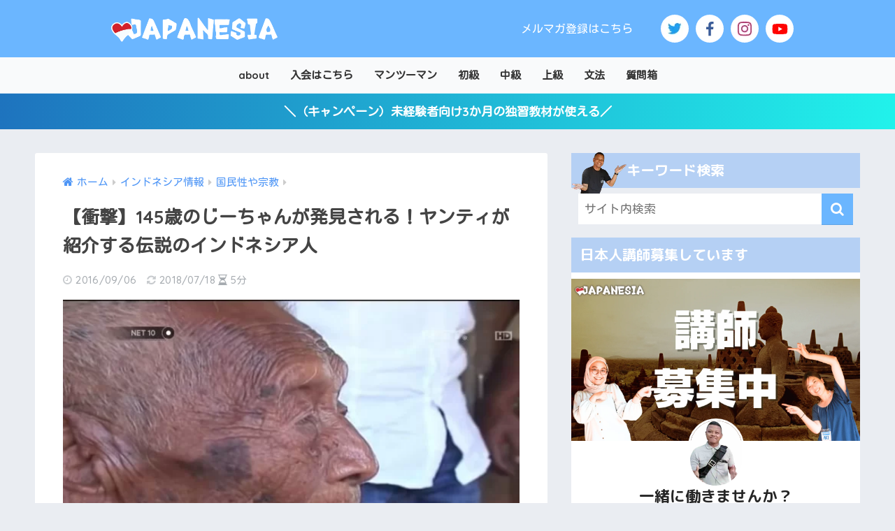

--- FILE ---
content_type: text/html; charset=UTF-8
request_url: https://japanesia.net/2016.html
body_size: 37947
content:
<!doctype html>
<!--[if lt IE 7]><html lang="ja" class="no-js lt-ie9 lt-ie8 lt-ie7"><![endif]-->
<!--[if (IE 7)&!(IEMobile)]><html lang="ja" class="no-js lt-ie9 lt-ie8"><![endif]-->
<!--[if (IE 8)&!(IEMobile)]><html lang="ja" class="no-js lt-ie9"><![endif]-->
<!--[if gt IE 8]><!--> <html lang="ja" class="no-js"><!--<![endif]-->
	<head>
		<meta charset="utf-8">
		<meta http-equiv="X-UA-Compatible" content="IE=edge">
		<meta name="HandheldFriendly" content="True">
		<meta name="MobileOptimized" content="320">
		<meta name="viewport" content="width=device-width, initial-scale=1"/>
		<meta name="msapplication-TileColor" content="#6bb6ff">
		<meta name="theme-color" content="#6bb6ff">

		<link rel="pingback" href="https://japanesia.net/xmlrpc.php">
		<title>【衝撃】145歳のじーちゃんが発見される！ヤンティが紹介する伝説のインドネシア人 | ジャパネシア</title>
<meta name='robots' content='max-image-preview:large' />
	<style>img:is([sizes="auto" i], [sizes^="auto," i]) { contain-intrinsic-size: 3000px 1500px }</style>
	<link rel='dns-prefetch' href='//unpkg.com' />
<link rel='dns-prefetch' href='//cdn.jsdelivr.net' />
<link rel='dns-prefetch' href='//fonts.googleapis.com' />
<link rel='dns-prefetch' href='//maxcdn.bootstrapcdn.com' />
<link rel="alternate" type="application/rss+xml" title="ジャパネシア &raquo; フィード" href="https://japanesia.net/feed" />
<link rel="alternate" type="application/rss+xml" title="ジャパネシア &raquo; コメントフィード" href="https://japanesia.net/comments/feed" />
<script type="text/javascript" id="wpp-js" src="https://japanesia.net/wp-content/plugins/wordpress-popular-posts/assets/js/wpp.min.js?ver=7.3.3" data-sampling="0" data-sampling-rate="100" data-api-url="https://japanesia.net/wp-json/wordpress-popular-posts" data-post-id="2016" data-token="583d2802bc" data-lang="0" data-debug="0"></script>
<script type="text/javascript">
/* <![CDATA[ */
window._wpemojiSettings = {"baseUrl":"https:\/\/s.w.org\/images\/core\/emoji\/16.0.1\/72x72\/","ext":".png","svgUrl":"https:\/\/s.w.org\/images\/core\/emoji\/16.0.1\/svg\/","svgExt":".svg","source":{"concatemoji":"https:\/\/japanesia.net\/wp-includes\/js\/wp-emoji-release.min.js?ver=6.8.3"}};
/*! This file is auto-generated */
!function(s,n){var o,i,e;function c(e){try{var t={supportTests:e,timestamp:(new Date).valueOf()};sessionStorage.setItem(o,JSON.stringify(t))}catch(e){}}function p(e,t,n){e.clearRect(0,0,e.canvas.width,e.canvas.height),e.fillText(t,0,0);var t=new Uint32Array(e.getImageData(0,0,e.canvas.width,e.canvas.height).data),a=(e.clearRect(0,0,e.canvas.width,e.canvas.height),e.fillText(n,0,0),new Uint32Array(e.getImageData(0,0,e.canvas.width,e.canvas.height).data));return t.every(function(e,t){return e===a[t]})}function u(e,t){e.clearRect(0,0,e.canvas.width,e.canvas.height),e.fillText(t,0,0);for(var n=e.getImageData(16,16,1,1),a=0;a<n.data.length;a++)if(0!==n.data[a])return!1;return!0}function f(e,t,n,a){switch(t){case"flag":return n(e,"\ud83c\udff3\ufe0f\u200d\u26a7\ufe0f","\ud83c\udff3\ufe0f\u200b\u26a7\ufe0f")?!1:!n(e,"\ud83c\udde8\ud83c\uddf6","\ud83c\udde8\u200b\ud83c\uddf6")&&!n(e,"\ud83c\udff4\udb40\udc67\udb40\udc62\udb40\udc65\udb40\udc6e\udb40\udc67\udb40\udc7f","\ud83c\udff4\u200b\udb40\udc67\u200b\udb40\udc62\u200b\udb40\udc65\u200b\udb40\udc6e\u200b\udb40\udc67\u200b\udb40\udc7f");case"emoji":return!a(e,"\ud83e\udedf")}return!1}function g(e,t,n,a){var r="undefined"!=typeof WorkerGlobalScope&&self instanceof WorkerGlobalScope?new OffscreenCanvas(300,150):s.createElement("canvas"),o=r.getContext("2d",{willReadFrequently:!0}),i=(o.textBaseline="top",o.font="600 32px Arial",{});return e.forEach(function(e){i[e]=t(o,e,n,a)}),i}function t(e){var t=s.createElement("script");t.src=e,t.defer=!0,s.head.appendChild(t)}"undefined"!=typeof Promise&&(o="wpEmojiSettingsSupports",i=["flag","emoji"],n.supports={everything:!0,everythingExceptFlag:!0},e=new Promise(function(e){s.addEventListener("DOMContentLoaded",e,{once:!0})}),new Promise(function(t){var n=function(){try{var e=JSON.parse(sessionStorage.getItem(o));if("object"==typeof e&&"number"==typeof e.timestamp&&(new Date).valueOf()<e.timestamp+604800&&"object"==typeof e.supportTests)return e.supportTests}catch(e){}return null}();if(!n){if("undefined"!=typeof Worker&&"undefined"!=typeof OffscreenCanvas&&"undefined"!=typeof URL&&URL.createObjectURL&&"undefined"!=typeof Blob)try{var e="postMessage("+g.toString()+"("+[JSON.stringify(i),f.toString(),p.toString(),u.toString()].join(",")+"));",a=new Blob([e],{type:"text/javascript"}),r=new Worker(URL.createObjectURL(a),{name:"wpTestEmojiSupports"});return void(r.onmessage=function(e){c(n=e.data),r.terminate(),t(n)})}catch(e){}c(n=g(i,f,p,u))}t(n)}).then(function(e){for(var t in e)n.supports[t]=e[t],n.supports.everything=n.supports.everything&&n.supports[t],"flag"!==t&&(n.supports.everythingExceptFlag=n.supports.everythingExceptFlag&&n.supports[t]);n.supports.everythingExceptFlag=n.supports.everythingExceptFlag&&!n.supports.flag,n.DOMReady=!1,n.readyCallback=function(){n.DOMReady=!0}}).then(function(){return e}).then(function(){var e;n.supports.everything||(n.readyCallback(),(e=n.source||{}).concatemoji?t(e.concatemoji):e.wpemoji&&e.twemoji&&(t(e.twemoji),t(e.wpemoji)))}))}((window,document),window._wpemojiSettings);
/* ]]> */
</script>
<link rel='stylesheet' id='sng-stylesheet-css' href='https://japanesia.net/wp-content/themes/sango-theme/style.min.css?ver2_19_6' type='text/css' media='all' />
<link rel='stylesheet' id='sng-option-css' href='https://japanesia.net/wp-content/themes/sango-theme/entry-option.min.css?ver2_19_6' type='text/css' media='all' />
<link rel='stylesheet' id='sng-googlefonts-css' href='https://fonts.googleapis.com/css?family=Quicksand%3A500%2C700%7CM+PLUS+Rounded+1c%3A400%2C700&#038;display=swap' type='text/css' media='all' />
<link rel='stylesheet' id='sng-fontawesome-css' href='https://maxcdn.bootstrapcdn.com/font-awesome/4.7.0/css/font-awesome.min.css' type='text/css' media='all' />
<link rel='stylesheet' id='scroll-hint-css' href='//unpkg.com/scroll-hint@1.2.4/css/scroll-hint.css' type='text/css' media='' />
<style id='wp-emoji-styles-inline-css' type='text/css'>

	img.wp-smiley, img.emoji {
		display: inline !important;
		border: none !important;
		box-shadow: none !important;
		height: 1em !important;
		width: 1em !important;
		margin: 0 0.07em !important;
		vertical-align: -0.1em !important;
		background: none !important;
		padding: 0 !important;
	}
</style>
<link rel='stylesheet' id='wp-block-library-css' href='https://japanesia.net/wp-includes/css/dist/block-library/style.min.css?ver=6.8.3' type='text/css' media='all' />
<style id='classic-theme-styles-inline-css' type='text/css'>
/*! This file is auto-generated */
.wp-block-button__link{color:#fff;background-color:#32373c;border-radius:9999px;box-shadow:none;text-decoration:none;padding:calc(.667em + 2px) calc(1.333em + 2px);font-size:1.125em}.wp-block-file__button{background:#32373c;color:#fff;text-decoration:none}
</style>
<link rel='stylesheet' id='sango_theme_gutenberg-style-css' href='https://japanesia.net/wp-content/plugins/sango-theme-gutenberg/dist/build/style-blocks.css?version=1.69.14' type='text/css' media='all' />
<style id='sango_theme_gutenberg-style-inline-css' type='text/css'>
.is-style-sango-list-main-color li:before { background-color: #6bb6ff; }.is-style-sango-list-accent-color li:before { background-color: #ffb36b; }.sgb-label-main-c { background-color: #6bb6ff; }.sgb-label-accent-c { background-color: #ffb36b; }.yellow-chalk {
    background: linear-gradient(transparent 75%,#fffa5fcc
 0);
}
</style>
<style id='global-styles-inline-css' type='text/css'>
:root{--wp--preset--aspect-ratio--square: 1;--wp--preset--aspect-ratio--4-3: 4/3;--wp--preset--aspect-ratio--3-4: 3/4;--wp--preset--aspect-ratio--3-2: 3/2;--wp--preset--aspect-ratio--2-3: 2/3;--wp--preset--aspect-ratio--16-9: 16/9;--wp--preset--aspect-ratio--9-16: 9/16;--wp--preset--color--black: #000000;--wp--preset--color--cyan-bluish-gray: #abb8c3;--wp--preset--color--white: #ffffff;--wp--preset--color--pale-pink: #f78da7;--wp--preset--color--vivid-red: #cf2e2e;--wp--preset--color--luminous-vivid-orange: #ff6900;--wp--preset--color--luminous-vivid-amber: #fcb900;--wp--preset--color--light-green-cyan: #7bdcb5;--wp--preset--color--vivid-green-cyan: #00d084;--wp--preset--color--pale-cyan-blue: #8ed1fc;--wp--preset--color--vivid-cyan-blue: #0693e3;--wp--preset--color--vivid-purple: #9b51e0;--wp--preset--color--sango-main: #6bb6ff;--wp--preset--color--sango-pastel: #6bb6ff;--wp--preset--color--sango-accent: #ffb36b;--wp--preset--color--sango-black: #333;--wp--preset--color--sango-gray: gray;--wp--preset--color--sango-silver: whitesmoke;--wp--preset--gradient--vivid-cyan-blue-to-vivid-purple: linear-gradient(135deg,rgba(6,147,227,1) 0%,rgb(155,81,224) 100%);--wp--preset--gradient--light-green-cyan-to-vivid-green-cyan: linear-gradient(135deg,rgb(122,220,180) 0%,rgb(0,208,130) 100%);--wp--preset--gradient--luminous-vivid-amber-to-luminous-vivid-orange: linear-gradient(135deg,rgba(252,185,0,1) 0%,rgba(255,105,0,1) 100%);--wp--preset--gradient--luminous-vivid-orange-to-vivid-red: linear-gradient(135deg,rgba(255,105,0,1) 0%,rgb(207,46,46) 100%);--wp--preset--gradient--very-light-gray-to-cyan-bluish-gray: linear-gradient(135deg,rgb(238,238,238) 0%,rgb(169,184,195) 100%);--wp--preset--gradient--cool-to-warm-spectrum: linear-gradient(135deg,rgb(74,234,220) 0%,rgb(151,120,209) 20%,rgb(207,42,186) 40%,rgb(238,44,130) 60%,rgb(251,105,98) 80%,rgb(254,248,76) 100%);--wp--preset--gradient--blush-light-purple: linear-gradient(135deg,rgb(255,206,236) 0%,rgb(152,150,240) 100%);--wp--preset--gradient--blush-bordeaux: linear-gradient(135deg,rgb(254,205,165) 0%,rgb(254,45,45) 50%,rgb(107,0,62) 100%);--wp--preset--gradient--luminous-dusk: linear-gradient(135deg,rgb(255,203,112) 0%,rgb(199,81,192) 50%,rgb(65,88,208) 100%);--wp--preset--gradient--pale-ocean: linear-gradient(135deg,rgb(255,245,203) 0%,rgb(182,227,212) 50%,rgb(51,167,181) 100%);--wp--preset--gradient--electric-grass: linear-gradient(135deg,rgb(202,248,128) 0%,rgb(113,206,126) 100%);--wp--preset--gradient--midnight: linear-gradient(135deg,rgb(2,3,129) 0%,rgb(40,116,252) 100%);--wp--preset--font-size--small: 13px;--wp--preset--font-size--medium: 20px;--wp--preset--font-size--large: 36px;--wp--preset--font-size--x-large: 42px;--wp--preset--spacing--20: 0.44rem;--wp--preset--spacing--30: 0.67rem;--wp--preset--spacing--40: 1rem;--wp--preset--spacing--50: 1.5rem;--wp--preset--spacing--60: 2.25rem;--wp--preset--spacing--70: 3.38rem;--wp--preset--spacing--80: 5.06rem;--wp--preset--shadow--natural: 6px 6px 9px rgba(0, 0, 0, 0.2);--wp--preset--shadow--deep: 12px 12px 50px rgba(0, 0, 0, 0.4);--wp--preset--shadow--sharp: 6px 6px 0px rgba(0, 0, 0, 0.2);--wp--preset--shadow--outlined: 6px 6px 0px -3px rgba(255, 255, 255, 1), 6px 6px rgba(0, 0, 0, 1);--wp--preset--shadow--crisp: 6px 6px 0px rgba(0, 0, 0, 1);}:where(.is-layout-flex){gap: 0.5em;}:where(.is-layout-grid){gap: 0.5em;}body .is-layout-flex{display: flex;}.is-layout-flex{flex-wrap: wrap;align-items: center;}.is-layout-flex > :is(*, div){margin: 0;}body .is-layout-grid{display: grid;}.is-layout-grid > :is(*, div){margin: 0;}:where(.wp-block-columns.is-layout-flex){gap: 2em;}:where(.wp-block-columns.is-layout-grid){gap: 2em;}:where(.wp-block-post-template.is-layout-flex){gap: 1.25em;}:where(.wp-block-post-template.is-layout-grid){gap: 1.25em;}.has-black-color{color: var(--wp--preset--color--black) !important;}.has-cyan-bluish-gray-color{color: var(--wp--preset--color--cyan-bluish-gray) !important;}.has-white-color{color: var(--wp--preset--color--white) !important;}.has-pale-pink-color{color: var(--wp--preset--color--pale-pink) !important;}.has-vivid-red-color{color: var(--wp--preset--color--vivid-red) !important;}.has-luminous-vivid-orange-color{color: var(--wp--preset--color--luminous-vivid-orange) !important;}.has-luminous-vivid-amber-color{color: var(--wp--preset--color--luminous-vivid-amber) !important;}.has-light-green-cyan-color{color: var(--wp--preset--color--light-green-cyan) !important;}.has-vivid-green-cyan-color{color: var(--wp--preset--color--vivid-green-cyan) !important;}.has-pale-cyan-blue-color{color: var(--wp--preset--color--pale-cyan-blue) !important;}.has-vivid-cyan-blue-color{color: var(--wp--preset--color--vivid-cyan-blue) !important;}.has-vivid-purple-color{color: var(--wp--preset--color--vivid-purple) !important;}.has-black-background-color{background-color: var(--wp--preset--color--black) !important;}.has-cyan-bluish-gray-background-color{background-color: var(--wp--preset--color--cyan-bluish-gray) !important;}.has-white-background-color{background-color: var(--wp--preset--color--white) !important;}.has-pale-pink-background-color{background-color: var(--wp--preset--color--pale-pink) !important;}.has-vivid-red-background-color{background-color: var(--wp--preset--color--vivid-red) !important;}.has-luminous-vivid-orange-background-color{background-color: var(--wp--preset--color--luminous-vivid-orange) !important;}.has-luminous-vivid-amber-background-color{background-color: var(--wp--preset--color--luminous-vivid-amber) !important;}.has-light-green-cyan-background-color{background-color: var(--wp--preset--color--light-green-cyan) !important;}.has-vivid-green-cyan-background-color{background-color: var(--wp--preset--color--vivid-green-cyan) !important;}.has-pale-cyan-blue-background-color{background-color: var(--wp--preset--color--pale-cyan-blue) !important;}.has-vivid-cyan-blue-background-color{background-color: var(--wp--preset--color--vivid-cyan-blue) !important;}.has-vivid-purple-background-color{background-color: var(--wp--preset--color--vivid-purple) !important;}.has-black-border-color{border-color: var(--wp--preset--color--black) !important;}.has-cyan-bluish-gray-border-color{border-color: var(--wp--preset--color--cyan-bluish-gray) !important;}.has-white-border-color{border-color: var(--wp--preset--color--white) !important;}.has-pale-pink-border-color{border-color: var(--wp--preset--color--pale-pink) !important;}.has-vivid-red-border-color{border-color: var(--wp--preset--color--vivid-red) !important;}.has-luminous-vivid-orange-border-color{border-color: var(--wp--preset--color--luminous-vivid-orange) !important;}.has-luminous-vivid-amber-border-color{border-color: var(--wp--preset--color--luminous-vivid-amber) !important;}.has-light-green-cyan-border-color{border-color: var(--wp--preset--color--light-green-cyan) !important;}.has-vivid-green-cyan-border-color{border-color: var(--wp--preset--color--vivid-green-cyan) !important;}.has-pale-cyan-blue-border-color{border-color: var(--wp--preset--color--pale-cyan-blue) !important;}.has-vivid-cyan-blue-border-color{border-color: var(--wp--preset--color--vivid-cyan-blue) !important;}.has-vivid-purple-border-color{border-color: var(--wp--preset--color--vivid-purple) !important;}.has-vivid-cyan-blue-to-vivid-purple-gradient-background{background: var(--wp--preset--gradient--vivid-cyan-blue-to-vivid-purple) !important;}.has-light-green-cyan-to-vivid-green-cyan-gradient-background{background: var(--wp--preset--gradient--light-green-cyan-to-vivid-green-cyan) !important;}.has-luminous-vivid-amber-to-luminous-vivid-orange-gradient-background{background: var(--wp--preset--gradient--luminous-vivid-amber-to-luminous-vivid-orange) !important;}.has-luminous-vivid-orange-to-vivid-red-gradient-background{background: var(--wp--preset--gradient--luminous-vivid-orange-to-vivid-red) !important;}.has-very-light-gray-to-cyan-bluish-gray-gradient-background{background: var(--wp--preset--gradient--very-light-gray-to-cyan-bluish-gray) !important;}.has-cool-to-warm-spectrum-gradient-background{background: var(--wp--preset--gradient--cool-to-warm-spectrum) !important;}.has-blush-light-purple-gradient-background{background: var(--wp--preset--gradient--blush-light-purple) !important;}.has-blush-bordeaux-gradient-background{background: var(--wp--preset--gradient--blush-bordeaux) !important;}.has-luminous-dusk-gradient-background{background: var(--wp--preset--gradient--luminous-dusk) !important;}.has-pale-ocean-gradient-background{background: var(--wp--preset--gradient--pale-ocean) !important;}.has-electric-grass-gradient-background{background: var(--wp--preset--gradient--electric-grass) !important;}.has-midnight-gradient-background{background: var(--wp--preset--gradient--midnight) !important;}.has-small-font-size{font-size: var(--wp--preset--font-size--small) !important;}.has-medium-font-size{font-size: var(--wp--preset--font-size--medium) !important;}.has-large-font-size{font-size: var(--wp--preset--font-size--large) !important;}.has-x-large-font-size{font-size: var(--wp--preset--font-size--x-large) !important;}
:where(.wp-block-post-template.is-layout-flex){gap: 1.25em;}:where(.wp-block-post-template.is-layout-grid){gap: 1.25em;}
:where(.wp-block-columns.is-layout-flex){gap: 2em;}:where(.wp-block-columns.is-layout-grid){gap: 2em;}
:root :where(.wp-block-pullquote){font-size: 1.5em;line-height: 1.6;}
</style>
<link rel='stylesheet' id='avatar-manager-css' href='https://japanesia.net/wp-content/plugins/avatar-manager/assets/css/avatar-manager.min.css' type='text/css' media='all' />
<link rel='stylesheet' id='kojika_plugin-css' href='https://japanesia.net/wp-content/plugins/kojika-sango-supporter/css/front_style.css' type='text/css' media='all' />
<link rel='stylesheet' id='floating-button-css-css' href='https://japanesia.net/wp-content/plugins/wp-floating-button/css/style.css' type='text/css' media='all' />
<link rel='stylesheet' id='passster-public-css' href='https://japanesia.net/wp-content/plugins/content-protector/assets/public/passster-public.min.css' type='text/css' media='all' />
<link rel='stylesheet' id='wordpress-popular-posts-css-css' href='https://japanesia.net/wp-content/plugins/wordpress-popular-posts/assets/css/wpp.css' type='text/css' media='all' />
<link rel='stylesheet' id='poripu-style-css' href='https://japanesia.net/wp-content/themes/sango-theme-poripu/poripu-style.css' type='text/css' media='all' />
<link rel='stylesheet' id='child-style-css' href='https://japanesia.net/wp-content/themes/sango-theme-poripu/style.css' type='text/css' media='all' />
<link rel='stylesheet' id='ofi-css' href='https://japanesia.net/wp-content/themes/sango-theme-poripu/library/css/ofi.css' type='text/css' media='all' />
<link rel='stylesheet' id='marugo-css' href='//fonts.googleapis.com/css?family=Kosugi+Maru%7CQuicksand%3A500%2C700&#038;display=swap&#038;subset=japanese' type='text/css' media='all' />
<link rel="https://api.w.org/" href="https://japanesia.net/wp-json/" /><link rel="alternate" title="JSON" type="application/json" href="https://japanesia.net/wp-json/wp/v2/posts/2016" /><link rel="EditURI" type="application/rsd+xml" title="RSD" href="https://japanesia.net/xmlrpc.php?rsd" />
<link rel="canonical" href="https://japanesia.net/2016.html" />
<link rel='shortlink' href='https://japanesia.net/?p=2016' />
<link rel="alternate" title="oEmbed (JSON)" type="application/json+oembed" href="https://japanesia.net/wp-json/oembed/1.0/embed?url=https%3A%2F%2Fjapanesia.net%2F2016.html" />
<link rel="alternate" title="oEmbed (XML)" type="text/xml+oembed" href="https://japanesia.net/wp-json/oembed/1.0/embed?url=https%3A%2F%2Fjapanesia.net%2F2016.html&#038;format=xml" />
        <style>
            .passster-form {
                max-width: 700px !important;
                        }

            .passster-form > form {
                background: #FAFAFA;
                padding: 20px 20px 20px 20px;
                margin: 0px 0px 0px 0px;
                border-radius: 0px;
            }

            .passster-form .ps-form-headline {
                font-size: 24px;
                font-weight: 500;
                color: #04aacc;
            }

            .passster-form p {
                font-size: 16px;
                font-weight: 300;
                color: #000;
            }

            .passster-submit, .passster-submit-recaptcha,
			.passster-submit, .passster-submit-turnstile {
                background: #8edc18;
                padding: 10px 10px 10px 10px;
                margin: 0px 0px 0px 0px;
                border-radius: 0px;
                font-size: 16pxpx;
                font-weight: 400;
                color: #fff;
            }

            .passster-submit:hover, .passster-submit-recaptcha:hover,
            .passster-submit:hover, .passster-submit-turnstile:hover {
                background: #000;
                color: #fff;
            }
        </style>
		<link rel="stylesheet" type="text/css" href="https://japanesia.net/wp-content/plugins/nextend-smart-slider3-pro/Public/SmartSlider3/Application/Frontend/Assets/dist/smartslider.min.css?ver=c9342566" media="all">
<link rel="stylesheet" type="text/css" href="https://fonts.googleapis.com/css?display=swap&amp;family=Open+Sans%3A300%2C400%7CAlice%3A300%2C400" media="all">
<link rel="stylesheet" type="text/css" href="https://japanesia.net/wp-content/plugins/nextend-smart-slider3-pro/Public/SmartSlider3Pro/Application/Frontend/Assets/icons/fontawesome/dist/fontawesome.min.css?ver=c9342566" media="all">
<style data-related="n2-ss-104">div#n2-ss-104 .n2-ss-slider-1{display:grid;position:relative;}div#n2-ss-104 .n2-ss-slider-2{display:grid;position:relative;overflow:hidden;padding:0px 0px 0px 0px;border:0px solid RGBA(62,62,62,1);border-radius:0px;background-clip:padding-box;background-repeat:repeat;background-position:50% 50%;background-size:cover;background-attachment:scroll;z-index:1;}div#n2-ss-104:not(.n2-ss-loaded) .n2-ss-slider-2{background-image:none !important;}div#n2-ss-104 .n2-ss-slider-3{display:grid;grid-template-areas:'cover';position:relative;overflow:hidden;z-index:10;}div#n2-ss-104 .n2-ss-slider-3 > *{grid-area:cover;}div#n2-ss-104 .n2-ss-slide-backgrounds,div#n2-ss-104 .n2-ss-slider-3 > .n2-ss-divider{position:relative;}div#n2-ss-104 .n2-ss-slide-backgrounds{z-index:10;}div#n2-ss-104 .n2-ss-slide-backgrounds > *{overflow:hidden;}div#n2-ss-104 .n2-ss-slide-background{transform:translateX(-100000px);}div#n2-ss-104 .n2-ss-slider-4{place-self:center;position:relative;width:100%;height:100%;z-index:20;display:grid;grid-template-areas:'slide';}div#n2-ss-104 .n2-ss-slider-4 > *{grid-area:slide;}div#n2-ss-104.n2-ss-full-page--constrain-ratio .n2-ss-slider-4{height:auto;}div#n2-ss-104 .n2-ss-slide{display:grid;place-items:center;grid-auto-columns:100%;position:relative;z-index:20;-webkit-backface-visibility:hidden;transform:translateX(-100000px);}div#n2-ss-104 .n2-ss-slide{perspective:1000px;}div#n2-ss-104 .n2-ss-slide-active{z-index:21;}.n2-ss-background-animation{position:absolute;top:0;left:0;width:100%;height:100%;z-index:3;}div#n2-ss-104 .n2-ss-button-container,div#n2-ss-104 .n2-ss-button-container a{display:block;}div#n2-ss-104 .n2-ss-button-container--non-full-width,div#n2-ss-104 .n2-ss-button-container--non-full-width a{display:inline-block;}div#n2-ss-104 .n2-ss-button-container.n2-ss-nowrap{white-space:nowrap;}div#n2-ss-104 .n2-ss-button-container a div{display:inline;font-size:inherit;text-decoration:inherit;color:inherit;line-height:inherit;font-family:inherit;font-weight:inherit;}div#n2-ss-104 .n2-ss-button-container a > div{display:inline-flex;align-items:center;vertical-align:top;}div#n2-ss-104 .n2-ss-button-container span{font-size:100%;vertical-align:baseline;}div#n2-ss-104 .n2-ss-button-container a[data-iconplacement="left"] span{margin-right:0.3em;}div#n2-ss-104 .n2-ss-button-container a[data-iconplacement="right"] span{margin-left:0.3em;}div#n2-ss-104 .nextend-indicator-pie{z-index:16;}div#n2-ss-104 .nextend-thumbnail{flex:0 0 auto;overflow:hidden;}div#n2-ss-104 .nextend-thumbnail-default{position:relative;display:flex;flex-direction:column;z-index:10;}div#n2-ss-104 .nextend-thumbnail-inner{position:relative;flex-basis:0;flex-grow:1;scroll-behavior:smooth;scrollbar-width:none;}div#n2-ss-104 .nextend-thumbnail-inner::-webkit-scrollbar{width:0;height:0;background:transparent;}div#n2-ss-104 .nextend-thumbnail-button{position:absolute;display:grid;place-content:center;transition:all 0.4s;cursor:pointer;visibility:hidden;}div#n2-ss-104 .nextend-thumbnail-button *{visibility:visible;}div#n2-ss-104 .nextend-thumbnail-scroller{display:grid;}div#n2-ss-104 .n2-thumbnail-dot{position:relative;cursor:pointer;}div#n2-ss-104 .n2-thumbnail-dot img{object-fit:cover;max-width:none !important;}div#n2-ss-104 .n2-caption-before{order:-1;}div#n2-ss-104 .n2-caption-overlay{position:absolute;box-sizing:border-box;display:grid;place-content:center;}div#n2-ss-104 .n2-thumbnail-dot-type{position:absolute;left:50%;top:50%;transform:translate3d(-50%,-50%,0);}div#n2-ss-104 .nextend-thumbnail-vertical .nextend-thumbnail-scroller{min-height:100%;height:-moz-fit-content;height:-webkit-fit-content;height:fit-content;}div#n2-ss-104 .nextend-thumbnail-vertical .n2-align-content-start{align-content:flex-start;}div#n2-ss-104 .nextend-thumbnail-vertical .n2-align-content-center{align-content:center;}div#n2-ss-104 .nextend-thumbnail-vertical .n2-align-content-end{align-content:flex-end;}div#n2-ss-104 .nextend-thumbnail-vertical .n2-align-content-space-between{align-content:space-between;}div#n2-ss-104 .nextend-thumbnail-vertical .n2-align-content-space-around{align-content:space-around;}div#n2-ss-104 .nextend-thumbnail-vertical .nextend-thumbnail-inner{overflow-y:scroll;}div#n2-ss-104 .nextend-thumbnail-vertical .n2-thumbnail-dot{display:grid;grid-template-columns:auto 1fr;overflow:hidden;}div#n2-ss-104 .nextend-thumbnail-vertical .nextend-thumbnail-button{width:100%;}div#n2-ss-104 .nextend-thumbnail-vertical .nextend-thumbnail-previous{top:10px;}div#n2-ss-104 .nextend-thumbnail-vertical[data-has-previous="0"] .nextend-thumbnail-previous{transform:translateY(min(-100px,calc(-110%)));opacity:0;}div#n2-ss-104 .nextend-thumbnail-vertical .nextend-thumbnail-next{bottom:10px;}div#n2-ss-104 .nextend-thumbnail-vertical[data-has-next="0"] .nextend-thumbnail-next{transform:translateY(max(100px,calc(110%)));opacity:0;}div#n2-ss-104 .nextend-thumbnail-horizontal{flex-direction:row;}div#n2-ss-104 .nextend-thumbnail-horizontal .nextend-thumbnail-inner{overflow-x:scroll;}div#n2-ss-104 .nextend-thumbnail-horizontal .nextend-thumbnail-scroller{min-width:100%;width:-moz-fit-content;width:-webkit-fit-content;width:fit-content;grid-auto-flow:column;grid-auto-columns:min-content;}div#n2-ss-104 .nextend-thumbnail-horizontal .n2-align-content-start{justify-content:flex-start;}div#n2-ss-104 .nextend-thumbnail-horizontal .n2-align-content-center{justify-content:center;}div#n2-ss-104 .nextend-thumbnail-horizontal .n2-align-content-end{justify-content:flex-end;}div#n2-ss-104 .nextend-thumbnail-horizontal .n2-align-content-space-between{justify-content:space-between;}div#n2-ss-104 .nextend-thumbnail-horizontal .n2-align-content-space-around{justify-content:space-around;}div#n2-ss-104 .nextend-thumbnail-horizontal .n2-thumbnail-dot{display:grid;grid-template-rows:auto 1fr;overflow:hidden;}div#n2-ss-104 .nextend-thumbnail-horizontal .nextend-thumbnail-button{height:100%;}div#n2-ss-104 .nextend-thumbnail-horizontal .nextend-thumbnail-previous{left:10px;}div#n2-ss-104 .nextend-thumbnail-horizontal[data-has-previous="0"] .nextend-thumbnail-previous{transform:translateX(min(-100px,calc(-110%))) rotateZ(-90deg);opacity:0;}div#n2-ss-104 .nextend-thumbnail-horizontal .nextend-thumbnail-next{right:10px;}div#n2-ss-104 .nextend-thumbnail-horizontal[data-has-next="0"] .nextend-thumbnail-next{transform:translateX(max(100px,calc(110%))) rotateZ(-90deg);opacity:0;}div#n2-ss-104 .n2-font-679e1e74c6f178ba02df03dffc3fbbfd-hover{font-family: 'Open Sans';color: #b68f38;font-size:112.5%;text-shadow: none;line-height: 1.2;font-weight: normal;font-style: normal;text-decoration: none;text-align: inherit;letter-spacing: 2px;word-spacing: normal;text-transform: none;font-weight: bold;}div#n2-ss-104 .n2-font-50c94083a9ea2c33c1da1cf87022802c-hover{font-family: 'Alice';color: #333333;font-size:250%;text-shadow: none;line-height: 1.5;font-weight: normal;font-style: normal;text-decoration: none;text-align: inherit;letter-spacing: normal;word-spacing: normal;text-transform: none;font-weight: 400;}div#n2-ss-104 .n2-font-f21f5e8407c230ef0c1567a2515d889f-paragraph{font-family: 'Open Sans';color: #666666;font-size:112.5%;text-shadow: none;line-height: 1.8;font-weight: normal;font-style: normal;text-decoration: none;text-align: inherit;letter-spacing: normal;word-spacing: normal;text-transform: none;}div#n2-ss-104 .n2-font-f21f5e8407c230ef0c1567a2515d889f-paragraph a, div#n2-ss-104 .n2-font-f21f5e8407c230ef0c1567a2515d889f-paragraph a:FOCUS{font-family: 'Open Sans';color: #1890d7;font-size:100%;text-shadow: none;line-height: 1.8;font-weight: normal;font-style: normal;text-decoration: none;text-align: inherit;letter-spacing: normal;word-spacing: normal;text-transform: none;}div#n2-ss-104 .n2-font-f21f5e8407c230ef0c1567a2515d889f-paragraph a:HOVER, div#n2-ss-104 .n2-font-f21f5e8407c230ef0c1567a2515d889f-paragraph a:ACTIVE{font-family: 'Open Sans';color: #1890d7;font-size:100%;text-shadow: none;line-height: 1.8;font-weight: normal;font-style: normal;text-decoration: none;text-align: inherit;letter-spacing: normal;word-spacing: normal;text-transform: none;}div#n2-ss-104 .n2-font-9d9bc387edddbee2133f85b8ae1c92a0-link a{font-family: 'Open Sans';color: #2b2b2b;font-size:87.5%;text-shadow: none;line-height: 1.5;font-weight: bold;font-style: normal;text-decoration: none;text-align: center;letter-spacing: 2px;word-spacing: normal;text-transform: none;font-weight: bold;}div#n2-ss-104 .n2-style-b863c0024b9b8528f7e87ff2c0500ad6-heading{background: #e0c588;opacity:1;padding:1em 2em 1em 2em ;box-shadow: none;border: 0px none RGBA(0,0,0,0);border-radius:99px;}div#n2-ss-104 .n2-style-b863c0024b9b8528f7e87ff2c0500ad6-heading:Hover, div#n2-ss-104 .n2-style-b863c0024b9b8528f7e87ff2c0500ad6-heading:ACTIVE, div#n2-ss-104 .n2-style-b863c0024b9b8528f7e87ff2c0500ad6-heading:FOCUS{background: #d0b577;}div#n2-ss-104 .n2-font-d491fc8a2ed46fe6972dda00f1ddc8f2-link a{font-family: 'Alice';color: #2b2b2b;font-size:250%;text-shadow: none;line-height: 1;font-weight: normal;font-style: normal;text-decoration: none;text-align: center;letter-spacing: -2px;word-spacing: normal;text-transform: none;font-weight: normal;}div#n2-ss-104 .n2-style-780ceb5fb84aa883df028232ba7fba9a-heading{background: #e0c588;opacity:1;padding:30px 22px 30px 22px ;box-shadow: none;border: 0px none RGBA(0,0,0,0);border-radius:99px;}div#n2-ss-104 .n2-style-7b2b89a7f43367d1784dfe39dcb046f9-dot{background: RGBA(0,0,0,0);opacity:1;padding:0px 0px 0px 0px ;box-shadow: none;border: 3px solid RGBA(255,255,255,1);border-radius:99px;opacity:0.4;margin:10px;transition:all 0.4s;background-size:cover;}div#n2-ss-104 .n2-style-7b2b89a7f43367d1784dfe39dcb046f9-dot.n2-active, div#n2-ss-104 .n2-style-7b2b89a7f43367d1784dfe39dcb046f9-dot:HOVER, div#n2-ss-104 .n2-style-7b2b89a7f43367d1784dfe39dcb046f9-dot:FOCUS{border: 3px solid RGBA(255,255,255,1);opacity:1;}div#n2-ss-104 .n2-ss-slide-limiter{max-width:1400px;}div#n2-ss-104 .n-uc-i8yIF3AAlQtq{padding:0px 110px 0px 110px}div#n2-ss-104 .n-uc-13acc400fc71d-inner{padding:0px 0px 0px 0px;text-align:left;--ssselfalign:var(--ss-fs);;justify-content:center}div#n2-ss-104 .n-uc-13acc400fc71d{align-self:var(--ss-fs);}div#n2-ss-104 .n-uc-1de88c95d4964-inner{padding:0px 0px 0px 0px}div#n2-ss-104 .n-uc-1de88c95d4964-inner > .n2-ss-layer-row-inner{width:calc(100% + 41px);margin:-20px;flex-wrap:nowrap;}div#n2-ss-104 .n-uc-1de88c95d4964-inner > .n2-ss-layer-row-inner > .n2-ss-layer[data-sstype="col"]{margin:20px}div#n2-ss-104 .n-uc-1ac1ff53eb790-inner{padding:0px 0px 0px 0px;justify-content:center}div#n2-ss-104 .n-uc-1ac1ff53eb790{max-width: 550px;width:40%}div#n2-ss-104 .n-uc-qukGpXk9im9A{max-width:335px}div#n2-ss-104 .n-uc-aXOUXEfxA0gx{max-width:435px}div#n2-ss-104 .n-uc-t0002bhPePZZ{--margin-bottom:25px}div#n2-ss-104 .n-uc-11071e4cf9b1c-inner{padding:0px 0px 0px 0px}div#n2-ss-104 .n-uc-11071e4cf9b1c-inner > .n2-ss-layer-row-inner{width:calc(100% + 31px);margin:-15px;flex-wrap:wrap;}div#n2-ss-104 .n-uc-11071e4cf9b1c-inner > .n2-ss-layer-row-inner > .n2-ss-layer[data-sstype="col"]{margin:15px}div#n2-ss-104 .n-uc-1faea5ad87349-inner{padding:0px 0px 0px 0px;justify-content:flex-start}div#n2-ss-104 .n-uc-1faea5ad87349{width:auto}div#n2-ss-104 .n-uc-18d560bb7471e-inner{padding:0px 0px 0px 0px;justify-content:flex-start}div#n2-ss-104 .n-uc-18d560bb7471e{width:auto}div#n2-ss-104 .n-uc-1605da7faf40c-inner{padding:0px 10px 0px 10px;text-align:center;--ssselfalign:center;;justify-content:center}div#n2-ss-104 .n-uc-1605da7faf40c{width:60%}div#n2-ss-104 .n-uc-jp2qN6ZoGZJ5{padding:0px 110px 0px 110px}div#n2-ss-104 .n-uc-13acc400fc71d-inner{padding:0px 0px 0px 0px;text-align:left;--ssselfalign:var(--ss-fs);;justify-content:center}div#n2-ss-104 .n-uc-13acc400fc71d{align-self:var(--ss-fs);}div#n2-ss-104 .n-uc-1de88c95d4964-inner{padding:0px 0px 0px 0px}div#n2-ss-104 .n-uc-1de88c95d4964-inner > .n2-ss-layer-row-inner{width:calc(100% + 41px);margin:-20px;flex-wrap:nowrap;}div#n2-ss-104 .n-uc-1de88c95d4964-inner > .n2-ss-layer-row-inner > .n2-ss-layer[data-sstype="col"]{margin:20px}div#n2-ss-104 .n-uc-1ac1ff53eb790-inner{padding:0px 0px 0px 0px;justify-content:center}div#n2-ss-104 .n-uc-1ac1ff53eb790{max-width: 550px;width:40%}div#n2-ss-104 .n-uc-qukGpXk9im9A{max-width:335px}div#n2-ss-104 .n-uc-aXOUXEfxA0gx{max-width:435px}div#n2-ss-104 .n-uc-t0002bhPePZZ{--margin-bottom:25px}div#n2-ss-104 .n-uc-11071e4cf9b1c-inner{padding:0px 0px 0px 0px}div#n2-ss-104 .n-uc-11071e4cf9b1c-inner > .n2-ss-layer-row-inner{width:calc(100% + 31px);margin:-15px;flex-wrap:wrap;}div#n2-ss-104 .n-uc-11071e4cf9b1c-inner > .n2-ss-layer-row-inner > .n2-ss-layer[data-sstype="col"]{margin:15px}div#n2-ss-104 .n-uc-1faea5ad87349-inner{padding:0px 0px 0px 0px;justify-content:flex-start}div#n2-ss-104 .n-uc-1faea5ad87349{width:auto}div#n2-ss-104 .n-uc-18d560bb7471e-inner{padding:0px 0px 0px 0px;justify-content:flex-start}div#n2-ss-104 .n-uc-18d560bb7471e{width:auto}div#n2-ss-104 .n-uc-1605da7faf40c-inner{padding:0px 10px 0px 10px;text-align:center;--ssselfalign:center;;justify-content:center}div#n2-ss-104 .n-uc-1605da7faf40c{width:60%}div#n2-ss-104 .n2-thumbnail-dot img{width:80px;height:80px}@media (min-width: 1200px){div#n2-ss-104 [data-hide-desktopportrait="1"]{display: none !important;}}@media (orientation: landscape) and (max-width: 1199px) and (min-width: 901px),(orientation: portrait) and (max-width: 1199px) and (min-width: 701px){div#n2-ss-104 .n-uc-i8yIF3AAlQtq{padding:0px 100px 0px 10px}div#n2-ss-104 .n-uc-1de88c95d4964-inner > .n2-ss-layer-row-inner{flex-wrap:nowrap;}div#n2-ss-104 .n-uc-1ac1ff53eb790{width:40%}div#n2-ss-104 .n-uc-qukGpXk9im9A{--ssfont-scale:0.8}div#n2-ss-104 .n-uc-aXOUXEfxA0gx{--ssfont-scale:0.6}div#n2-ss-104 .n-uc-t0002bhPePZZ{--ssfont-scale:0.7}div#n2-ss-104 .n-uc-11071e4cf9b1c-inner > .n2-ss-layer-row-inner{width:calc(100% + 11px);margin:-5px;flex-wrap:wrap;}div#n2-ss-104 .n-uc-11071e4cf9b1c-inner > .n2-ss-layer-row-inner > .n2-ss-layer[data-sstype="col"]{margin:5px}div#n2-ss-104 .n-uc-1faea5ad87349{width:auto}div#n2-ss-104 .n-uc-18d560bb7471e{width:auto}div#n2-ss-104 .n-uc-Cz3CjvOXAhum{--ssfont-scale:0.8}div#n2-ss-104 .n-uc-1605da7faf40c{width:60%}div#n2-ss-104 .n-uc-jp2qN6ZoGZJ5{padding:0px 100px 0px 10px}div#n2-ss-104 .n-uc-1de88c95d4964-inner > .n2-ss-layer-row-inner{flex-wrap:nowrap;}div#n2-ss-104 .n-uc-1ac1ff53eb790{width:40%}div#n2-ss-104 .n-uc-qukGpXk9im9A{--ssfont-scale:0.8}div#n2-ss-104 .n-uc-aXOUXEfxA0gx{--ssfont-scale:0.6}div#n2-ss-104 .n-uc-t0002bhPePZZ{--ssfont-scale:0.7}div#n2-ss-104 .n-uc-11071e4cf9b1c-inner > .n2-ss-layer-row-inner{width:calc(100% + 11px);margin:-5px;flex-wrap:wrap;}div#n2-ss-104 .n-uc-11071e4cf9b1c-inner > .n2-ss-layer-row-inner > .n2-ss-layer[data-sstype="col"]{margin:5px}div#n2-ss-104 .n-uc-1faea5ad87349{width:auto}div#n2-ss-104 .n-uc-18d560bb7471e{width:auto}div#n2-ss-104 .n-uc-Cz3CjvOXAhum{--ssfont-scale:0.8}div#n2-ss-104 .n-uc-1605da7faf40c{width:60%}div#n2-ss-104 [data-hide-tabletportrait="1"]{display: none !important;}}@media (orientation: landscape) and (max-width: 900px),(orientation: portrait) and (max-width: 700px){div#n2-ss-104 .n-uc-i8yIF3AAlQtq{padding:20px 10px 20px 10px}div#n2-ss-104 .n-uc-13acc400fc71d-inner{padding:0px 0px 0px 0px}div#n2-ss-104 .n-uc-1de88c95d4964-inner > .n2-ss-layer-row-inner{width:calc(100% + 11px);margin:-5px;flex-wrap:wrap;}div#n2-ss-104 .n-uc-1de88c95d4964-inner > .n2-ss-layer-row-inner > .n2-ss-layer[data-sstype="col"]{margin:5px}div#n2-ss-104 .n-uc-1ac1ff53eb790-inner{padding:0px 10px 10px 10px;text-align:center;--ssselfalign:center;}div#n2-ss-104 .n-uc-1ac1ff53eb790{max-width: none;order: 2;width:calc(100% - 10px)}div#n2-ss-104 .n-uc-qukGpXk9im9A{display:none;--ssfont-scale:0.8}div#n2-ss-104 .n-uc-aXOUXEfxA0gx{--ssfont-scale:0.6}div#n2-ss-104 .n-uc-t0002bhPePZZ{--margin-bottom:10px;--ssfont-scale:0.6}div#n2-ss-104 .n-uc-11071e4cf9b1c-inner > .n2-ss-layer-row-inner{width:calc(100% + 11px);margin:-5px;flex-wrap:wrap;}div#n2-ss-104 .n-uc-11071e4cf9b1c-inner > .n2-ss-layer-row-inner > .n2-ss-layer[data-sstype="col"]{margin:5px}div#n2-ss-104 .n-uc-1faea5ad87349{order: 1;width:auto}div#n2-ss-104 .n-uc-18d560bb7471e{order: 2;width:auto}div#n2-ss-104 .n-uc-Cz3CjvOXAhum{--ssfont-scale:0.8}div#n2-ss-104 .n-uc-1605da7faf40c-inner{padding:0px 10px 0px 10px}div#n2-ss-104 .n-uc-1605da7faf40c{order: 1;width:calc(100% - 10px)}div#n2-ss-104 .n-uc-DKCkFzbyaEQt{display:none}div#n2-ss-104 .n-uc-pXPo36bdeY3l{display:none}div#n2-ss-104 .n-uc-LTrU9pJGSx6R{display:none}div#n2-ss-104 .n-uc-SC77qV62WT8b{display:none}div#n2-ss-104 .n-uc-xgFmSAcb7J6f{display:none;--ssfont-scale:0.7}div#n2-ss-104 .n-uc-1QHvFlyhvhrA{max-width:200px}div#n2-ss-104 .n-uc-jp2qN6ZoGZJ5{padding:20px 10px 20px 10px}div#n2-ss-104 .n-uc-13acc400fc71d-inner{padding:0px 0px 0px 0px}div#n2-ss-104 .n-uc-1de88c95d4964-inner > .n2-ss-layer-row-inner{width:calc(100% + 11px);margin:-5px;flex-wrap:wrap;}div#n2-ss-104 .n-uc-1de88c95d4964-inner > .n2-ss-layer-row-inner > .n2-ss-layer[data-sstype="col"]{margin:5px}div#n2-ss-104 .n-uc-1ac1ff53eb790-inner{padding:0px 10px 10px 10px;text-align:center;--ssselfalign:center;}div#n2-ss-104 .n-uc-1ac1ff53eb790{max-width: none;order: 2;width:calc(100% - 10px)}div#n2-ss-104 .n-uc-qukGpXk9im9A{display:none;--ssfont-scale:0.8}div#n2-ss-104 .n-uc-aXOUXEfxA0gx{--ssfont-scale:0.6}div#n2-ss-104 .n-uc-t0002bhPePZZ{--margin-bottom:10px;--ssfont-scale:0.6}div#n2-ss-104 .n-uc-11071e4cf9b1c-inner > .n2-ss-layer-row-inner{width:calc(100% + 11px);margin:-5px;flex-wrap:wrap;}div#n2-ss-104 .n-uc-11071e4cf9b1c-inner > .n2-ss-layer-row-inner > .n2-ss-layer[data-sstype="col"]{margin:5px}div#n2-ss-104 .n-uc-1faea5ad87349{order: 1;width:auto}div#n2-ss-104 .n-uc-18d560bb7471e{order: 2;width:auto}div#n2-ss-104 .n-uc-Cz3CjvOXAhum{--ssfont-scale:0.8}div#n2-ss-104 .n-uc-1605da7faf40c-inner{padding:0px 10px 0px 10px}div#n2-ss-104 .n-uc-1605da7faf40c{order: 1;width:calc(100% - 10px)}div#n2-ss-104 .n-uc-DKCkFzbyaEQt{display:none}div#n2-ss-104 .n-uc-pXPo36bdeY3l{display:none}div#n2-ss-104 .n-uc-LTrU9pJGSx6R{display:none}div#n2-ss-104 .n-uc-SC77qV62WT8b{display:none}div#n2-ss-104 .n-uc-xgFmSAcb7J6f{display:none;--ssfont-scale:0.7}div#n2-ss-104 .n-uc-1QHvFlyhvhrA{max-width:200px}div#n2-ss-104 [data-hide-mobileportrait="1"]{display: none !important;}}</style>
<script>(function(){this._N2=this._N2||{_r:[],_d:[],r:function(){this._r.push(arguments)},d:function(){this._d.push(arguments)}}}).call(window);!function(e,i,o,r){(i=e.match(/(Chrome|Firefox|Safari)\/(\d+)\./))&&("Chrome"==i[1]?r=+i[2]>=32:"Firefox"==i[1]?r=+i[2]>=65:"Safari"==i[1]&&(o=e.match(/Version\/(\d+)/)||e.match(/(\d+)[0-9_]+like Mac/))&&(r=+o[1]>=14),r&&document.documentElement.classList.add("n2webp"))}(navigator.userAgent);</script><script src="https://japanesia.net/wp-content/plugins/nextend-smart-slider3-pro/Public/SmartSlider3/Application/Frontend/Assets/dist/n2.min.js?ver=c9342566" defer async></script>
<script src="https://japanesia.net/wp-content/plugins/nextend-smart-slider3-pro/Public/SmartSlider3/Application/Frontend/Assets/dist/smartslider-frontend.min.js?ver=c9342566" defer async></script>
<script src="https://japanesia.net/wp-content/plugins/nextend-smart-slider3-pro/Public/SmartSlider3/Slider/SliderType/Simple/Assets/dist/ss-simple.min.js?ver=c9342566" defer async></script>
<script src="https://japanesia.net/wp-content/plugins/nextend-smart-slider3-pro/Public/SmartSlider3Pro/Widget/Indicator/IndicatorPie/Assets/dist/w-indicator-pie.min.js?ver=c9342566" defer async></script>
<script src="https://japanesia.net/wp-content/plugins/nextend-smart-slider3-pro/Public/SmartSlider3/Widget/Thumbnail/Basic/Assets/dist/w-thumbnail-vertical.min.js?ver=c9342566" defer async></script>
<script>_N2.r('documentReady',function(){_N2.r(["documentReady","smartslider-frontend","SmartSliderWidgetIndicatorPie","SmartSliderWidgetThumbnailDefaultVertical","ss-simple"],function(){new _N2.SmartSliderSimple('n2-ss-104',{"admin":false,"background.video.mobile":1,"loadingTime":2000,"randomize":{"randomize":0,"randomizeFirst":0},"callbacks":"","alias":{"id":0,"smoothScroll":0,"slideSwitch":0,"scroll":1},"align":"normal","isDelayed":0,"responsive":{"mediaQueries":{"all":false,"desktopportrait":["(min-width: 1200px)"],"tabletportrait":["(orientation: landscape) and (max-width: 1199px) and (min-width: 901px)","(orientation: portrait) and (max-width: 1199px) and (min-width: 701px)"],"mobileportrait":["(orientation: landscape) and (max-width: 900px)","(orientation: portrait) and (max-width: 700px)"]},"base":{"slideOuterWidth":1400,"slideOuterHeight":700,"sliderWidth":1400,"sliderHeight":700,"slideWidth":1400,"slideHeight":700},"hideOn":{"desktopLandscape":false,"desktopPortrait":false,"tabletLandscape":false,"tabletPortrait":false,"mobileLandscape":false,"mobilePortrait":false},"onResizeEnabled":true,"type":"fullwidth","sliderHeightBasedOn":"real","focusUser":0,"focusEdge":"auto","breakpoints":[{"device":"tabletPortrait","type":"max-screen-width","portraitWidth":1199,"landscapeWidth":1199},{"device":"mobilePortrait","type":"max-screen-width","portraitWidth":700,"landscapeWidth":900}],"enabledDevices":{"desktopLandscape":0,"desktopPortrait":1,"tabletLandscape":0,"tabletPortrait":1,"mobileLandscape":0,"mobilePortrait":1},"sizes":{"desktopPortrait":{"width":1400,"height":700,"max":3000,"min":1200},"tabletPortrait":{"width":701,"height":350,"customHeight":false,"max":1199,"min":701},"mobilePortrait":{"width":320,"height":160,"customHeight":false,"max":900,"min":320}},"overflowHiddenPage":0,"focus":{"offsetTop":"#wpadminbar","offsetBottom":""}},"controls":{"mousewheel":0,"touch":"horizontal","keyboard":1,"blockCarouselInteraction":1},"playWhenVisible":1,"playWhenVisibleAt":0.5,"lazyLoad":0,"lazyLoadNeighbor":0,"blockrightclick":0,"maintainSession":0,"autoplay":{"enabled":1,"start":1,"duration":12000,"autoplayLoop":1,"allowReStart":0,"pause":{"click":1,"mouse":"0","mediaStarted":1},"resume":{"click":0,"mouse":"0","mediaEnded":1,"slidechanged":0},"interval":1,"intervalModifier":"loop","intervalSlide":"current"},"perspective":1000,"layerMode":{"playOnce":0,"playFirstLayer":1,"mode":"skippable","inAnimation":"mainInEnd"},"parallax":{"enabled":1,"mobile":0,"is3D":0,"animate":0,"horizontal":"0","vertical":"scroll","origin":"slider","scrollmove":"both"},"postBackgroundAnimations":0,"bgAnimations":0,"mainanimation":{"type":"horizontal","duration":1000,"delay":0,"ease":"easeOutQuad","shiftedBackgroundAnimation":"auto"},"carousel":1,"initCallbacks":function(){new _N2.SmartSliderWidgetIndicatorPie(this,{"backstroke":"ffffff","backstrokeopacity":0,"frontstroke":"000000","frontstrokeopacity":0.5,"size":25,"thickness":1});new _N2.SmartSliderWidgetThumbnailDefaultVertical(this,{"action":"click","minimumThumbnailCount":1})}})})});</script><script type="text/javascript" src="https://japanesia.net/wp-includes/js/jquery/jquery.min.js?ver=3.7.1" id="jquery-core-js"></script>
<script type="text/javascript" src="https://japanesia.net/wp-includes/js/jquery/jquery-migrate.min.js?ver=3.4.1" id="jquery-migrate-js"></script>
            <style id="wpp-loading-animation-styles">@-webkit-keyframes bgslide{from{background-position-x:0}to{background-position-x:-200%}}@keyframes bgslide{from{background-position-x:0}to{background-position-x:-200%}}.wpp-widget-block-placeholder,.wpp-shortcode-placeholder{margin:0 auto;width:60px;height:3px;background:#dd3737;background:linear-gradient(90deg,#dd3737 0%,#571313 10%,#dd3737 100%);background-size:200% auto;border-radius:3px;-webkit-animation:bgslide 1s infinite linear;animation:bgslide 1s infinite linear}</style>
            <meta property="og:title" content="【衝撃】145歳のじーちゃんが発見される！ヤンティが紹介する伝説のインドネシア人" />
<meta property="og:description" content="インドネシアは謎に満ちた国！ &nbsp; なんと、145歳のインドネシア人が見つかったらしい！ &nbsp; ジャワ島に住むムバフ・ゴトさん、生まれた年は1870年、日本ではこの年に「君が代」が初めて演奏されたらしい・ ... " />
<meta property="og:type" content="article" />
<meta property="og:url" content="https://japanesia.net/2016.html" />
<meta property="og:image" content="https://japanesia.net/wp-content/uploads/2016/09/deta.jpg" />
<meta name="thumbnail" content="https://japanesia.net/wp-content/uploads/2016/09/deta.jpg" />
<meta property="og:site_name" content="ジャパネシア" />
<meta name="twitter:card" content="summary_large_image" />
<meta property="fb:app_id" content="2271848686372833">    <style>
    .home #container .header, #divheader, .cardtype__article:first-child, .cardtype__article:nth-child(2), .sidelong__article:first-child, .sidelong__article:nth-child(2), .cardtype__article, .sidelong__article, .fab-btn, #header-image, #divheader, .post-tab, .mobile-nav ul, .wp-block-sgb-hero .header-image {
      animation: none;
    }
    </style>
    <style type="text/css">.broken_link, a.broken_link {
	text-decoration: line-through;
}</style><link rel="icon" href="https://japanesia.net/wp-content/uploads/2018/11/cropped-IMG_2870-1-32x32.jpg" sizes="32x32" />
<link rel="icon" href="https://japanesia.net/wp-content/uploads/2018/11/cropped-IMG_2870-1-192x192.jpg" sizes="192x192" />
<link rel="apple-touch-icon" href="https://japanesia.net/wp-content/uploads/2018/11/cropped-IMG_2870-1-180x180.jpg" />
<meta name="msapplication-TileImage" content="https://japanesia.net/wp-content/uploads/2018/11/cropped-IMG_2870-1-270x270.jpg" />
		<style type="text/css" id="wp-custom-css">
			.balloon1 {
 	position: relative;
	display: inline-block;
 	margin: 1.5em 0;
	padding: 7px 10px;
	min-width: 120px;
 	max-width: 100%;
 	color: #555;
	font-size: 16px;
	background: #e0edff;
}

.balloon1:before{
	content: "";
	position: absolute;
	top: 100%;
	left: 50%;
 	margin-left: -15px;
	border: 15px solid transparent;
	border-top: 15px solid #e0edff;
}

.balloon1 p {
	margin: 0;
	padding: 0;
}


.fa-white:before
{
color: #f0f8ff ;
}

.balloon3 {
 	position: relative;
	display: inline-block;
 	margin: 1.5em 0;
	padding: 0 5px;
 	width: 90px;
 	height: 90px;
 	line-height: 90px;
 	vertical-align: middle;
 	text-align: center;
 	color: #FFF;
	font-size: 20px;
 	font-weight: bold;
	background: #70a6ff;
 	border-radius: 50%;
 	box-sizing: border-box;
}

.balloon3:before{
	content: "";
	position: absolute;
	bottom: -25px;
	left: 50%;
 	margin-left: -15px;
	border: 15px solid transparent;
	border-top: 15px solid #70a6ff;
 	z-index: 0;
}

blockquote {
    position: relative;
    padding: 10px 20px;
    box-sizing: border-box;
    font-style: italic;
    color: #4e4e4e;
    background: #f2f9ff;
}

blockquote:before{
    display: inline-block;
    position: absolute;
    top: 7px;
    left: 10px;
    vertical-align: middle;
    content: "\f10d";
    font-family: FontAwesome;
    color: #d2e6ff;
    font-size: 58px;
    line-height: 1;
}

blockquote:after{
    display: inline-block;
    position: absolute;
    bottom: 5px;
    right: 15px;
    vertical-align: middle;
    text-align: center;
    content: "\f10e";
    font-family: FontAwesome;
    color: #d2e6ff;
    font-size: 40px;
    line-height: 1;
}

blockquote p {
    position: relative;
    padding: 0;
    margin: 10px 0;
    z-index: 3;
    line-height: 1.7;
}

blockquote cite {
    position: relative;
    z-index: 3;
    display: block;
    text-align: right;
    color: #888888;
    font-size: 0.9em;
}

/*-------------------------------------- ふきだしの色を変える（←左） --------------------------------------*/ .sc { border: solid 2px #d5d5d5;/*ふきだしの線の色*/ background: #FFFFFF;/*ふきだしの中の色*/ color: #000000;/*文字の色*/ } .sc:before { border: 12px solid transparent; border-right: 12px solid #d5d5d5;/*ふきだしの線の色*/ content: ""; } .sc:after { display: inline-block; position: absolute; border: 12px solid transparent; border-right: 12px solid #FFFFFF;/*ふきだしの中の色*/ content: ""; } 
/*-------------------------------------- ふきだしの色を変える（右→） --------------------------------------*/ .right .sc { background: #FFFFFF ;/*ふきだしの中の色*/ color: #000000;/*文字の色*/ } .right .sc:before, .right .sc:after { right: -23px; left: auto; border: 12px solid transparent; border-left: 12px solid #d5d5d5;/*ふきだしの線の色*/ } .right .sc:after { right: -20px; border-left-color: #FFFFFF ;/*ふきだしの中の色*/ } 

/*--------------------------------------
  追尾型の目次をスクロールに変更
--------------------------------------*/
#fixed_sidebar .widget h4 + * {
max-height: 450px;/* 縦の幅 */
overflow-y: auto;
}

/*--------------------------------------
スクロールのデザインを変更
--------------------------------------*/
ul::-webkit-scrollbar{
  width: 10px;/* 横幅 */
}
ul::-webkit-scrollbar-track{
  background: #fff;/* トラックの背景 */
  border-radius: 0px;/* トラックの丸み */
  box-shadow: inset 0 0 1px #999; /* トラックの枠 */
}
ul::-webkit-scrollbar-thumb{
  background:#b0c4de;/* バーの色 */
  border-radius: 0px;/* バーの丸み */
  box-shadow: none;/* バーの枠 */
}

/*--------------------------------------
スクロールのタイトルのデザインを変更
--------------------------------------*/
#fixed_sidebar .widgettitle{
    text-align: center;/* 中央揃え */
}
#fixed_sidebar .toc_widget .widgettitle:before {
    display: block;
    content: url(https://japanesia.net/wp-content/uploads/2018/12/nc73641-e1543634851950.png);
    margin-bottom: -5px;/* 縦位置の調整 */
}




.popup-desc {
  display: inline-block;
  position: relative;
  margin-right: 10px;
  border-bottom: 1px dotted #ddd;
}

.popup-desc:after {
  content: '?';
  font-size: 10px;
  font-weight: bold;
  color: #fff;
  display: flex;
  justify-content: center;
  align-items: center;
  width: 12px;
  height: 12px;
  position: absolute;
  top: -2px;
  right: -10px;
  background-color: #ccc;
  transform: scale(-50%);
  border-radius: 50%;
}

.popup-desc span {
  display: none;
  font-size: 14px;
  line-height: 1.4;
  min-width: 100px;
  padding: 10px;
  position: absolute;
  bottom: 2.2em;
  left: 50%;
  transform: translateX(-50%);
  background-color: #fff;
  border: 2px solid #ddd;
  border-radius: 5px;
}

.popup-desc span:after {
  content: '';
  display: block;
  position: absolute;
  left: 50%;
  bottom: -7.5px;
  width: 10px;
  height: 10px;
  border-right: 2px solid #ddd;
  border-bottom: 2px solid #ddd;
  background-color: #fff;
  transform: translateX(-50%) rotate(45deg);
}

.popup-desc:hover span {
  display: block;
  animation: animShow 0.2s linear forwards;
}

.popup-desc span:hover {
  display: none !important;
}

@keyframes animShow {
  from {
    opacity: 0;
  }
  to {
    opacity: 1;
  }
}



.popup-desc {
  display: inline-block;
  position: relative;
  margin-right: 10px;
  border-bottom: 1px dotted #ddd;
}

.popup-desc span {
  display: none;
  font-size: 14px;
  line-height: 1.4;
  min-width: 100px;
  padding: 10px;
  position: absolute;
  bottom: 2.2em;
  left: 50%;
  transform: translateX(-50%);
  background-color: #fff;
  border: 2px solid #ddd;
  border-radius: 5px;
}

.popup-desc span:after {
  content: '';
  display: block;
  position: absolute;
  left: 50%;
  bottom: -7.5px;
  width: 10px;
  height: 10px;
  border-right: 2px solid #ddd;
  border-bottom: 2px solid #ddd;
  background-color: #fff;
  transform: translateX(-50%) rotate(45deg);
}

.popup-desc:hover span {
  display: block;
  animation: animShow 0.2s linear forwards;
}

.popup-desc span:hover {
  display: none !important;
}

@keyframes animShow {
  from {
    opacity: 0;
  }
  to {
    opacity: 1;
  }
}

.Sample1{
    position: relative;
    cursor: pointer;
    display: inline-block;
}
.Sample1 p{
    margin:0;
    padding:0;
}
.description1 {
    display: none;
    position: absolute;
    padding: 10px;
    font-size: 12px;
    line-height: 1.6em;
    color: #fff;
    border-radius: 5px;
    background: #000;
    width: 100px;
}
.description1:before {
    content: "";
    position: absolute;
    top: 100%;
    left: 50%;
    border: 15px solid transparent;
    border-top: 15px solid #000;
    margin-left: -15px;
}
.Sample1:hover .description1{
    display: inline-block;
    top: -70px;
    left: -30px;
}

.Sample1{
    position: relative;
    cursor: pointer;
    display: inline-block;
}
.tooltip1 p{
    margin:0;
    padding:0;
}

.article ul.ichiran li {
margin: 0.4em;
}
.ichiran {
list-style: none;
overflow: hidden;
padding-left: 15px;
}
.ichiran li {
border: 1px #888 solid;
padding: 6px 9px;
border-radius: 10px;
background: linear-gradient(to bottom, #ffffff 0%,#d5d5d5 100%);
box-shadow: 0 1px 2px #999;
font-weight: bold;
width: 6%;
float: left;
white-space: nowrap;
min-width: 56px;
}
.ichiran li a {
color: #333;
}


i.fa.fa-twitter::before{
  font-family: "FontAwesome"!important;
}

i.fa.fa-instagram::before{
  font-family: "FontAwesome"!important;
}

 i.fa.fa-facebook::before{
  font-family: "FontAwesome"!important;
}

i.fa.fa-get-pocket::before

{
  font-family: "FontAwesome"!important;
}


i.fa.fa-get-info::before

{
  font-family: "FontAwesome"!important;
}

i.fa.fa-get-roket::before

{
  font-family: "FontAwesome"!important;
}


i.fa.fa-get-roket::before

{
  font-family: "FontAwesome"!important;
}

i.fa.fa-get-code::before

{
  font-family: "FontAwesome"!important;
}
.home #floating-buttons-container,
.page-id-29191  #floating-buttons-container,
.page-id-34698  #floating-buttons-container{
	display: none!important;
}


#floating-buttons-container{
	background-color: #6bb6ff!important;
	padding-top: 10px;
}
.floating-buttons-wrapper{
	position: relative;
	
}
.floating-buttons-wrapper::before{
	position: absolute;
	content:'';
	width:80px;
	height: 110px;
	left: -15px;
	bottom: -23px;
	background-image: url('https://japanesia.net/wp-content/uploads/2024/12/w-left.png');
	background-repeat:no-repeat;
	background-size: contain;
	z-index: 1;
}

.floating-buttons-wrapper::after{
		position: absolute;
	content: '';
	width: 100px;
	height: 104px;
	right: -15px;
	bottom: -20px;
	background-image: url('https://japanesia.net/wp-content/uploads/2024/12/w-right.png');
	background-repeat:no-repeat;
	background-size: contain;
}


.floating-buttons-microcopy{
	color: #fff;
	letter-spacing: .1em;
}

#floating-buttons-container .floating-buttons-wrapper a{
	letter-spacing: .1em;
	color: #fff!important;
	background-color: #FAB222!important;
	border-radius: 3px;
	box-shadow: 0 2px 3px rgba(0,0,0,.2),0 2px 3px -2px rgba(0,0,0,.15);
	transition:.3s ease-in-out;
}
#floating-buttons-container .floating-buttons-wrapper a:hover{
	text-decoration: none;
	opacity: .7;
}

#floating-buttons-container .floating-button-close {
	background: #333;
	padding: 0px 7px 1px 7px;
	line-height: 1.3;
}

@media only screen and (min-width: 769px) {
	.floating-buttons-wrapper::before{
		left: 0;
	}
	.floating-buttons-wrapper::after{
		right: 0;
	}
}

.widget_search {
	position: relative;
	margin-bottom: 0;
}

#searchform::before{
	content: '';
	position: absolute;
	top: -3px;
	left: 0;
	width: 80px;
	height: 66px;
	background-image: url('https://japanesia.net/wp-content/uploads/2024/12/men-left.png');
	background-repeat: no-repeat;
	background-size: contain;
}
#searchform::after{
	font-size: 1.2em;
	position: absolute;
	top: 0;
	left: 80px;
}

.searchform div{
	max-width: 413px;
}
#searchform input[type=search]{
	background-color: #fff;
	border-radius: 0;
}
#searchform input[type=search]:focus-visible{
	outline: none;
}
#searchsubmit{
	position: absolute;
    top: 0;
    right: 0;
    width: 45px;
    height: 45px;
    padding: 0;
    border: none;
    border-bottom: solid 1px rgba(0, 0, 0, .1);
    border-radius: 0 var(--wp--custom--rounded--small) var(--wp--custom--rounded--small) 0;
    color: #fff;
    font-size: 20px;
    text-align: center;
    vertical-align: middle;
    line-height: 44px;
	background-color: #6bb6ff;
}

#drawer__content #searchform input[type=search]{
	background-color: #EAEDF2;
}
@media only screen and (max-width: 480px){
 #searchsubmit{
	width: 41px;
	height: 41px;
	line-height: 41px;
}	
}

.passster-submit{
	position: relative;	
}
.passster-submit::after{
	position: absolute;
	content: '';
	top: -122px;
	right: 0;
	width: 95px;
	height: 122px;
	background-image: url('https://japanesia.net/wp-content/uploads/2024/12/w-double.png');
	background-repeat: no-repeat;
	background-size: contain;
}
@media only screen and (max-width: 480px){
	.passster-submit::after{
		top: -94px;
		width: 70px;
		height: 97px;
}
}		</style>
		<style> a{color:#4f96f6}.main-c, .has-sango-main-color{color:#6bb6ff}.main-bc, .has-sango-main-background-color{background-color:#6bb6ff}.main-bdr, #inner-content .main-bdr{border-color:#6bb6ff}.pastel-c, .has-sango-pastel-color{color:#6bb6ff}.pastel-bc, .has-sango-pastel-background-color, #inner-content .pastel-bc{background-color:#6bb6ff}.accent-c, .has-sango-accent-color{color:#ffb36b}.accent-bc, .has-sango-accent-background-color{background-color:#ffb36b}.header, #footer-menu, .drawer__title{background-color:#6bb6ff}#logo a{color:#FFF}.desktop-nav li a , .mobile-nav li a, #footer-menu a, #drawer__open, .header-search__open, .copyright, .drawer__title{color:#ffffff}.drawer__title .close span, .drawer__title .close span:before{background:#ffffff}.desktop-nav li:after{background:#ffffff}.mobile-nav .current-menu-item{border-bottom-color:#ffffff}.widgettitle, .sidebar .wp-block-group h2, .drawer .wp-block-group h2{color:#ffffff;background-color:#b5d0f4}.footer, .footer-block{background-color:#ffffff}.footer-block, .footer, .footer a, .footer .widget ul li a{color:#3c3c3c}#toc_container .toc_title, .entry-content .ez-toc-title-container, #footer_menu .raised, .pagination a, .pagination span, #reply-title:before, .entry-content blockquote:before, .main-c-before li:before, .main-c-b:before{color:#6bb6ff}.searchform__submit, .footer-block .wp-block-search .wp-block-search__button, .sidebar .wp-block-search .wp-block-search__button, .footer .wp-block-search .wp-block-search__button, .drawer .wp-block-search .wp-block-search__button, #toc_container .toc_title:before, .ez-toc-title-container:before, .cat-name, .pre_tag > span, .pagination .current, .post-page-numbers.current, #submit, .withtag_list > span, .main-bc-before li:before{background-color:#6bb6ff}#toc_container, #ez-toc-container, .entry-content h3, .li-mainbdr ul, .li-mainbdr ol{border-color:#6bb6ff}.search-title i, .acc-bc-before li:before{background:#ffb36b}.li-accentbdr ul, .li-accentbdr ol{border-color:#ffb36b}.pagination a:hover, .li-pastelbc ul, .li-pastelbc ol{background:#6bb6ff}body{font-size:100%}@media only screen and (min-width:481px){body{font-size:107%}}@media only screen and (min-width:1030px){body{font-size:107%}}.totop{background:#5ba9f7}.header-info a{color:#FFF;background:linear-gradient(95deg, #1e73be, #21f2eb)}.fixed-menu ul{background:#FFF}.fixed-menu a{color:#a2a7ab}.fixed-menu .current-menu-item a, .fixed-menu ul li a.active{color:#6bb6ff}.post-tab{background:#FFF}.post-tab > div{color:#a7a7a7}.post-tab > div.tab-active{background:linear-gradient(45deg, #bdb9ff, #67b8ff)}body{font-family:"M PLUS Rounded 1c","Helvetica", "Arial", "Hiragino Kaku Gothic ProN", "Hiragino Sans", YuGothic, "Yu Gothic", "メイリオ", Meiryo, sans-serif;}.dfont{font-family:"Quicksand","M PLUS Rounded 1c","Helvetica", "Arial", "Hiragino Kaku Gothic ProN", "Hiragino Sans", YuGothic, "Yu Gothic", "メイリオ", Meiryo, sans-serif;}</style><style>
/* 吹き出し右 */
.right .sc {
    background:#eeeeee; /* ふきだしの中の色 */
    border: solid 2px #eeeeee; /* ふきだしの線の色 */
    color: #000000; /* 文字の色 */
}
.right .sc:before,
.right .sc:after {
    border-left-color:#eeeeee;
}
/* ふきだし左 */
.sc {
    background: #eee; /* ふきだしの中の色 */
    border: solid 2px #eee; /* ふきだしの線の色 */
    color: #000; /* 文字の色 */
}
.sc:before,
.sc:after {
    border-right: 12px solid #eee; /* ふきだしの線の色 */
}
/* wppのランキングカラーをアクセントカラーに */
.my-widget.show_num li:nth-child(-n+3):before {
    background: #ffb36b;
}
/* topオススメの下線をアクセントカラーに */
div.osusume-b {
    border-bottom: solid 3px #ffb36b;
}
div.shinchaku-b {
    border-bottom: solid 3px #6bb6ff;
}
</style>
        					<style> .sgb-toc-button{background-color:#6bb6ff}#sgb-css-id-1 .nj-fixed-cta{display:block;pointer-events:none;position:fixed;right:calc(var(--sgb--custom--position-right,2)*1em);bottom:calc(var(--sgb--custom--position-bottom,2)*1em);opacity:0;transition:var(--wp--custom--transition--default);z-index:200;width:266px;width:calc(var(--sgb--custom--content-width,266)*1px)}#sgb-css-id-1 .nj-fixed-cta__view{opacity:1;pointer-events:auto}#sgb-css-id-1 .nj-fixed-cta__closeBtn{position:absolute;display:flex;top:-12px;font-size:18px;color:#2e2e2e;background-color:white;width:29px;height:29px;border:none;border-radius:50%;cursor:pointer;outline:none;padding:0;appearance:none;align-items:center;justify-content:center;box-shadow:var(--wp--custom--shadow--solid);transition:var(--wp--custom--transition--default);z-index:201}#sgb-css-id-1 .nj-fixed-cta__closeBtn--right{right:-12px}#sgb-css-id-1 .nj-fixed-cta__closeBtn--left{left:-12px}#sgb-css-id-1 .nj-fixed-cta__closeBtn:hover{box-shadow:var(--wp--custom--shadow--solid-hover)}#sgb-css-id-1 .nj-fixed-cta__image--src{border-radius:calc(var(--sgb--custom--box-radius,0)*1px);box-shadow:var(--wp--custom--shadow--solid)}#sgb-css-id-1 .nj-fixed-cta__iframe iframe{border-radius:calc(var(--sgb--custom--box-radius)*1px);box-shadow:var(--wp--custom--shadow--solid);overflow:hidden}#sgb-css-id-1 .nj-fixed-cta__iframe:nth-child(3){margin-top:1em}#sgb-css-id-1 .nj-fixed-cta__closeBtn:last-child{display:none!important;opacity:0;pointer-events:none}@media only screen and (max-width:768px){#sgb-css-id-1 .mb-invisible.nj-fixed-cta{display:none;pointer-events:none;opacity:0}}</style>
</head>
	<body class="wp-singular post-template-default single single-post postid-2016 single-format-standard wp-theme-sango-theme wp-child-theme-sango-theme-poripu metaslider-plugin fa4">
		<div id="container">
			<header class="header header--center">
								<div id="inner-header" class="wrap cf">
										<p id="logo" class="h1 dfont">
						<a href="https://japanesia.net"><img src="https://japanesia.net/wp-content/uploads/2024/02/logo-putih-01-1-2.png" alt="ジャパネシア"></a>
					</p>
					<nav class="desktop-nav clearfix"><ul id="menu-%e3%83%a1%e3%83%8b%e3%83%a5%e3%83%bc%ef%bc%91" class="menu"><li id="menu-item-26" class="menu-item menu-item-type-custom menu-item-object-custom menu-item-home menu-item-26"><a href="https://japanesia.net/"><i class="fa fa-home fa-lg"></i></a></li>
<li id="menu-item-32" class="menu-item menu-item-type-post_type menu-item-object-page menu-item-32"><a href="https://japanesia.net/profile">about</a></li>
<li id="menu-item-28547" class="menu-item menu-item-type-custom menu-item-object-custom menu-item-28547"><a href="https://japanesia.net/first">入会はこちら</a></li>
<li id="menu-item-28548" class="menu-item menu-item-type-custom menu-item-object-custom menu-item-28548"><a href="https://www.japanesiayuk.com/">マンツーマン</a></li>
<li id="menu-item-18485" class="menu-item menu-item-type-post_type menu-item-object-page menu-item-18485"><a href="https://japanesia.net/nyumon-shokyu">初級</a></li>
<li id="menu-item-18483" class="menu-item menu-item-type-post_type menu-item-object-page menu-item-18483"><a href="https://japanesia.net/chukyu">中級</a></li>
<li id="menu-item-18482" class="menu-item menu-item-type-post_type menu-item-object-page menu-item-18482"><a href="https://japanesia.net/jokyu">上級</a></li>
<li id="menu-item-18486" class="menu-item menu-item-type-post_type menu-item-object-page menu-item-18486"><a href="https://japanesia.net/bunpo">文法</a></li>
<li id="menu-item-23508" class="menu-item menu-item-type-post_type menu-item-object-page menu-item-23508"><a href="https://japanesia.net/shitsumon">質問箱</a></li>
</ul></nav>				</div>
								<nav class="header-sns pc-only">
					<a href="/merumaga" class="header-magazine">メルマガ登録はこちら</a>
					<ul class="header-sns__list">
						<li class="header-sns__item">
							<a href="https://twitter.com/japanes_taiki" class="header-sns__link" target="_blank">
								<img src="https://japanesia.net/wp-content/themes/sango-theme-poripu/library/images/home/ic_twitter.png" alt="">
							</a>
						</li>
						<li class="header-sns__item">
							<a href="https://www.facebook.com/japanesia/" class="header-sns__link" target="_blank">
								<img src="https://japanesia.net/wp-content/themes/sango-theme-poripu/library/images/home/ic_fb.png" alt="">
							</a>
						</li>
						<li class="header-sns__item">
							<a href="https://www.instagram.com/japanesia_/" class="header-sns__link" target="_blank">
								<img src="https://japanesia.net/wp-content/themes/sango-theme-poripu/library/images/home/ic_instagram.png" alt="">
							</a>
						</li>
						<li class="header-sns__item">
							<a href="https://www.youtube.com/channel/UCTGSqb_WXTXqQzjy4SxFFJA" class="header-sns__link" target="_blank">
								<img src="https://japanesia.net/wp-content/themes/sango-theme-poripu/library/images/home/ic_youtube.png" alt="">
							</a>
						</li>
					</ul>
				</nav>
			</header>
			<div class="header-info"><a href="https://japanesia.net/kick">＼（キャンペーン）未経験者向け3か月の独習教材が使える／</a></div>  <div id="content">
    <div id="inner-content" class="wrap cf">
      <main id="main" class="m-all t-2of3 d-5of7 cf">
                  <article id="entry" class="cf post-2016 post type-post status-publish format-standard has-post-thumbnail category-religion tag-112">
            <header class="article-header entry-header">
	<nav id="breadcrumb" class="breadcrumb"><ul itemscope itemtype="http://schema.org/BreadcrumbList"><li itemprop="itemListElement" itemscope itemtype="http://schema.org/ListItem"><a href="https://japanesia.net" itemprop="item"><span itemprop="name">ホーム</span></a><meta itemprop="position" content="1" /></li><li itemprop="itemListElement" itemscope itemtype="http://schema.org/ListItem"><a href="https://japanesia.net/category/indonsia" itemprop="item"><span itemprop="name">インドネシア情報</span></a><meta itemprop="position" content="2" /></li><li itemprop="itemListElement" itemscope itemtype="http://schema.org/ListItem"><a href="https://japanesia.net/category/indonsia/religion" itemprop="item"><span itemprop="name">国民性や宗教</span></a><meta itemprop="position" content="3" /></li></ul></nav>    <h1 class="entry-title single-title">【衝撃】145歳のじーちゃんが発見される！ヤンティが紹介する伝説のインドネシア人</h1>
	<p class="entry-meta vcard dfont">
		      
         		<time class="pubdate entry-time" datetime="2016-09-06">2016/09/06</time>
	       		       		<time class="updated entry-time" datetime="2018-07-18">2018/07/18</time>
              	      
        <i class="fa fa-hourglass-half" aria-hidden="true"></i> 
        5分    </p>
  		    	        <p class="post-thumbnail"><img width="600" height="400" src="https://japanesia.net/wp-content/uploads/2016/09/deta.jpg" class="attachment-large size-large wp-post-image" alt="" decoding="async" fetchpriority="high" srcset="https://japanesia.net/wp-content/uploads/2016/09/deta.jpg 600w, https://japanesia.net/wp-content/uploads/2016/09/deta-300x200.jpg 300w" sizes="(max-width: 600px) 100vw, 600px" /></p>
    				  <!--FABボタン-->
	  	  <input type="checkbox" id="fab">
		  <label class="fab-btn extended-fab main-c" for="fab"><i class="fa fa-share-alt"></i></label>
		  <label class="fab__close-cover" for="fab"></label>
		  <!--FABの中身-->
		  <div id="fab__contents">
			 <div class="fab__contents-main dfont">
			    <label class="close" for="fab"><span></span></label>
			    <p class="fab__contents_title">SHARE</p>
			  				  		<div class="fab__contents_img" style="background-image: url(https://japanesia.net/wp-content/uploads/2016/09/deta.jpg);">
			  		</div>
			  				  	  <div class="sns-btn sns-dif">
          <ul>
        <!-- twitter -->
        <li class="tw sns-btn__item">
          <a href="https://twitter.com/share?url=https%3A%2F%2Fjapanesia.net%2F2016.html&text=%E3%80%90%E8%A1%9D%E6%92%83%E3%80%91145%E6%AD%B3%E3%81%AE%E3%81%98%E3%83%BC%E3%81%A1%E3%82%83%E3%82%93%E3%81%8C%E7%99%BA%E8%A6%8B%E3%81%95%E3%82%8C%E3%82%8B%EF%BC%81%E3%83%A4%E3%83%B3%E3%83%86%E3%82%A3%E3%81%8C%E7%B4%B9%E4%BB%8B%E3%81%99%E3%82%8B%E4%BC%9D%E8%AA%AC%E3%81%AE%E3%82%A4%E3%83%B3%E3%83%89%E3%83%8D%E3%82%B7%E3%82%A2%E4%BA%BA%EF%BD%9C%E3%82%B8%E3%83%A3%E3%83%91%E3%83%8D%E3%82%B7%E3%82%A2&via=@japanes_taiki" target="_blank" rel="nofollow noopener noreferrer" aria-label="Twitterでシェアする">
            <i class="fa fa-twitter" aria-hidden="true"></i>            <span class="share_txt">ツイート</span>
          </a>
          <span class="scc dfont">0</span>        </li>
        <!-- facebook -->
        <li class="fb sns-btn__item">
          <a href="https://www.facebook.com/share.php?u=https%3A%2F%2Fjapanesia.net%2F2016.html" target="_blank" rel="nofollow noopener noreferrer" aria-label="Facebookでシェアする">
            <i class="fa fa-facebook" aria-hidden="true"></i>            <span class="share_txt">シェア</span>
          </a>
          <span class="scc dfont">4</span>        </li>
        <!-- はてなブックマーク -->
        <li class="hatebu sns-btn__item">
          <a href="http://b.hatena.ne.jp/add?mode=confirm&url=https%3A%2F%2Fjapanesia.net%2F2016.html&title=%E3%80%90%E8%A1%9D%E6%92%83%E3%80%91145%E6%AD%B3%E3%81%AE%E3%81%98%E3%83%BC%E3%81%A1%E3%82%83%E3%82%93%E3%81%8C%E7%99%BA%E8%A6%8B%E3%81%95%E3%82%8C%E3%82%8B%EF%BC%81%E3%83%A4%E3%83%B3%E3%83%86%E3%82%A3%E3%81%8C%E7%B4%B9%E4%BB%8B%E3%81%99%E3%82%8B%E4%BC%9D%E8%AA%AC%E3%81%AE%E3%82%A4%E3%83%B3%E3%83%89%E3%83%8D%E3%82%B7%E3%82%A2%E4%BA%BA%EF%BD%9C%E3%82%B8%E3%83%A3%E3%83%91%E3%83%8D%E3%82%B7%E3%82%A2" target="_blank" rel="nofollow noopener noreferrer" aria-label="はてブでブックマークする">
            <i class="fa fa-hatebu" aria-hidden="true"></i>
            <span class="share_txt">はてブ</span>
          </a>
          <span class="scc dfont">2</span>        </li>
        <!-- LINE -->
        <li class="line sns-btn__item">
          <a href="https://social-plugins.line.me/lineit/share?url=https%3A%2F%2Fjapanesia.net%2F2016.html&text=%E3%80%90%E8%A1%9D%E6%92%83%E3%80%91145%E6%AD%B3%E3%81%AE%E3%81%98%E3%83%BC%E3%81%A1%E3%82%83%E3%82%93%E3%81%8C%E7%99%BA%E8%A6%8B%E3%81%95%E3%82%8C%E3%82%8B%EF%BC%81%E3%83%A4%E3%83%B3%E3%83%86%E3%82%A3%E3%81%8C%E7%B4%B9%E4%BB%8B%E3%81%99%E3%82%8B%E4%BC%9D%E8%AA%AC%E3%81%AE%E3%82%A4%E3%83%B3%E3%83%89%E3%83%8D%E3%82%B7%E3%82%A2%E4%BA%BA%EF%BD%9C%E3%82%B8%E3%83%A3%E3%83%91%E3%83%8D%E3%82%B7%E3%82%A2" target="_blank" rel="nofollow noopener noreferrer" aria-label="LINEでシェアする">
                          <img src="https://japanesia.net/wp-content/themes/sango-theme/library/images/line.svg">
                        <span class="share_txt share_txt_line dfont">LINE</span>
          </a>
        </li>
        <!-- Pocket -->
        <li class="pkt sns-btn__item">
          <a href="http://getpocket.com/edit?url=https%3A%2F%2Fjapanesia.net%2F2016.html&title=%E3%80%90%E8%A1%9D%E6%92%83%E3%80%91145%E6%AD%B3%E3%81%AE%E3%81%98%E3%83%BC%E3%81%A1%E3%82%83%E3%82%93%E3%81%8C%E7%99%BA%E8%A6%8B%E3%81%95%E3%82%8C%E3%82%8B%EF%BC%81%E3%83%A4%E3%83%B3%E3%83%86%E3%82%A3%E3%81%8C%E7%B4%B9%E4%BB%8B%E3%81%99%E3%82%8B%E4%BC%9D%E8%AA%AC%E3%81%AE%E3%82%A4%E3%83%B3%E3%83%89%E3%83%8D%E3%82%B7%E3%82%A2%E4%BA%BA%EF%BD%9C%E3%82%B8%E3%83%A3%E3%83%91%E3%83%8D%E3%82%B7%E3%82%A2" target="_blank" rel="nofollow noopener noreferrer" aria-label="Pocketに保存する">
            <i class="fa fa-get-pocket" aria-hidden="true"></i>            <span class="share_txt">Pocket</span>
          </a>
          <span class="scc dfont">0</span>        </li>
      </ul>
  </div>
  		  	</div>
		  </div>
		</header><section class="entry-content cf">
  <p>&#12452;&#12531;&#12489;&#12493;&#12471;&#12450;&#12399;&#35598;&#12395;&#28288;&#12385;&#12383;&#22269;&#65281;</p>
<p>&nbsp;</p>
<p>&#12394;&#12435;&#12392;&#12289;145&#27507;&#12398;&#12452;&#12531;&#12489;&#12493;&#12471;&#12450;&#20154;&#12364;&#35211;&#12388;&#12363;&#12387;&#12383;&#12425;&#12375;&#12356;&#65281;</p>
<p>&nbsp;</p>
<p>&#12472;&#12515;&#12527;&#23798;&#12395;&#20303;&#12416;&#12512;&#12496;&#12501;&#12539;&#12468;&#12488;&#12373;&#12435;&#12289;&#29983;&#12414;&#12428;&#12383;&#24180;&#12399;1870&#24180;&#12289;&#26085;&#26412;&#12391;&#12399;&#12371;&#12398;&#24180;&#12395;&#12300;&#21531;&#12364;&#20195;&#12301;&#12364;&#21021;&#12417;&#12390;&#28436;&#22863;&#12373;&#12428;&#12383;&#12425;&#12375;&#12356;&#12539;&#12539;&#12539;&#21069;&#24180;&#12395;&#25098;&#36784;&#25126;&#20105;&#12364;&#32066;&#12431;&#12387;&#12383;&#12392;&#12356;&#12358;&#12394;&#12435;&#12392;&#12414;&#12354;&#12289;&#36960;&#12356;&#26132;&#12398;&#35441;&#12395;&#24863;&#12376;&#12414;&#12377;&#12290;</p>
<div class="widget_text sponsored">
<div class="textwidget custom-html-widget"><script async src="//pagead2.googlesyndication.com/pagead/js/adsbygoogle.js"></script><br>
<!-- &#12472;&#12515;&#12497;&#12493;&#12471;&#12450; --><br>
<ins class="adsbygoogle" style="display:block" data-ad-client="ca-pub-9534197903569890" data-ad-slot="1330325057" data-ad-format="auto"></ins><br>
<script>
(adsbygoogle = window.adsbygoogle || []).push({});
</script></div>
</div>
<div class="toc">
<div id="toc_container" class="sgb-toc--bullets js-smooth-scroll">
<p class="toc_title">&#30446;&#27425; </p>
<ul class="toc_list">
<li class="first">
    <a href="#i-0">&#19990;&#30028;&#26368;&#39640;&#40802;&#12512;&#12496;&#12501;&#12539;&#12468;&#12488;&#12373;&#12435;&#12399;&#12371;&#12435;&#12394;&#20154;</a>
<ul class="menu_level_1">
<li class="first last">
        <a href="#i-1">&#12391;&#12418;&#12507;&#12531;&#12510;&#12394;&#12435;&#65311;</a>
      </li>
</ul>
</li>
<li>
    <a href="#i-2">&#19990;&#30028;&#19968;&#12398;&#32933;&#28288;&#20816;&#12539;&#12450;&#12540;&#12516;&#12539;&#12503;&#12523;&#12510;&#12490;&#21531;</a>
<ul class="menu_level_1">
<li class="first last">
        <a href="#i-3">&#12391;&#12418;&#12289;&#12394;&#12435;&#12391;&#12371;&#12435;&#12394;&#12395;&#22826;&#12387;&#12383;&#12398;&#65311;</a>
      </li>
</ul>
</li>
<li>
    <a href="#i-4">&#22679;&#12360;&#32154;&#12369;&#12427;&#26410;&#25104;&#24180;&#21931;&#29017;&#32773;&#65281;</a>
  </li>
<li>
    <a href="#i-5">&#12452;&#12531;&#12489;&#12493;&#12471;&#12450;&#12398;&#24040;&#20154;&#65281;&#12473;&#12497;&#12523;&#12454;&#12457;&#12494;&#12373;&#12435;</a>
  </li>
<li class="last">
    <a href="#i-6">&#12414;&#12392;&#12417;</a>
  </li>
</ul></div>
</div>
<h2 class="hh hh22" id="i-0">&#19990;&#30028;&#26368;&#39640;&#40802;&#12512;&#12496;&#12501;&#12539;&#12468;&#12488;&#12373;&#12435;&#12399;&#12371;&#12435;&#12394;&#20154;</h2>
<p><img decoding="async" class="aligncenter size-full wp-image-2017 img_border bigshadow" src="https://japanesia.net/wp-content/uploads/2016/09/tuyomi.jpg" alt="tuyomi" width="600" height="333" srcset="https://japanesia.net/wp-content/uploads/2016/09/tuyomi.jpg 600w, https://japanesia.net/wp-content/uploads/2016/09/tuyomi-300x167.jpg 300w" sizes="(max-width: 600px) 100vw, 600px"/></p>
<p>&#12362;&#12387;&#12401;&#12356;&#12398;&#12383;&#12427;&#12415;&#20197;&#22806;&#12399;&#12289;&#12414;&#12354;&#26222;&#36890;&#12398;&#12376;&#12356;&#12385;&#12419;&#12435;&#12376;&#12419;&#12394;&#12356;&#12363;&#12394;&#65374;&#12392;&#12356;&#12358;&#24863;&#12376;&#12391;&#12289;&#20170;&#12391;&#12418;&#12479;&#12496;&#12467;&#12434;&#21560;&#12358;&#12375;&#12289;&#26454;&#12434;&#20351;&#12360;&#12400;&#27497;&#12369;&#12427;&#12425;&#12375;&#12356;&#12290;&#12383;&#12406;&#12435;&#26132;&#12399;&#22826;&#12387;&#12390;&#12383;&#12398;&#12363;&#12394;&#65374;&#12290;</p>
<h3 class="hh hh2 main-c main-bdr" id="i-1">&#12391;&#12418;&#12507;&#12531;&#12510;&#12394;&#12435;&#65311;</h3>
<p>&#12424;&#12367;&#12289;&#12371;&#12358;&#12356;&#12387;&#12383;&#39006;&#12398;&#35441;&#12387;&#12390;&#20986;&#12390;&#12367;&#12427;&#12376;&#12419;&#12394;&#12356;&#12391;&#12377;&#12363;&#12289;&#23455;&#38555;&#12456;&#12481;&#12458;&#12500;&#12450;&#12395;&#12399;163&#27507;&#12289;&#12490;&#12452;&#12472;&#12455;&#12522;&#12450;&#12395;&#12399;171&#27507;&#12398;&#20154;&#12364;&#12356;&#12427;&#12392;&#12356;&#12358;&#12398;&#12391;&#12377;&#12364;&#12289;&#12393;&#12385;&#12425;&#12418;&#12300;&#33258;&#31216;&#12301;&#12384;&#12375;&#12289;&#20449;&#29992;&#12395;&#20516;&#12375;&#12394;&#12356;&#12435;&#12391;&#12377;&#12424;&#12397;&#12290;</p>
<p>&nbsp;</p>
<p>&#20170;&#22238;&#12418;&#12414;&#12383;&#12289;&#12381;&#12358;&#12356;&#12387;&#12383;&#24863;&#12376;&#12363;&#12539;&#12539;&#12539;&#12392;&#24605;&#12387;&#12390;&#12356;&#12383;&#12398;&#12391;&#12377;&#12364;&#12289;&#12371;&#12398;&#20154;&#12289;&#12452;&#12531;&#12489;&#12493;&#12471;&#12450;&#25919;&#24220;&#12364;&#30330;&#34892;&#12377;&#12427;&#36523;&#20998;&#35388;&#12434;&#25345;&#12387;&#12390;&#12356;&#12390;&#12289;&#12394;&#12435;&#12392;&#12381;&#12371;&#12395;&#12399;&#12375;&#12387;&#12363;&#12426;&#12392;&#12300; <strong> <span style="font-size: 14pt; color: #ff0000;">&#29983;&#24180;&#26376;&#26085;1870&#24180;12&#26376;31&#26085; </span> </strong>&#12301;&#12392;&#34920;&#35352;&#12373;&#12428;&#12390;&#12356;&#12427;&#12398;&#12391;&#12377;&#12290;</p>
<p></p><div class="saysprp"><div class="faceicon"><img decoding="async" src="https://japanesia.net/wp-content/uploads/2017/10/ya1.jpg"/><span></span></div><div class="fuki">&#12362;&#12362;&#65281;&#22823;&#26214;&#26085;&#12376;&#12419;&#12435;&#65281;&#65281;&#65281; </div></div>
<p></p><div class="saysprp"><div class="faceicon"><img decoding="async" src="https://japanesia.net/wp-content/uploads/2017/11/10.jpg"/><span>TAIKI</span></div><div class="fuki"> &#12381;&#12371;&#12363;&#12540;&#12356;&#65281;&#65281;&#65281; </div></div>
<p>&#12381;&#12375;&#12390;&#12289;&#12381;&#12398;&#19990;&#30028;&#26368;&#39640;&#40802;&#12398;&#20154;&#12399;&#12452;&#12531;&#12479;&#12499;&#12517;&#12450;&#12540;&#12395;&#23550;&#12375;&#12390;&#12371;&#12358;&#31572;&#12360;&#12390;&#12356;&#12414;&#12377;&#12290;</p>
<p>&nbsp;</p>
<p>&nbsp;</p>
<p>&#12300;&#31169;&#12398;&#39000;&#12356;&#12399;&#27515;&#12396;&#12371;&#12392;&#12290;&#12381;&#12358;&#12377;&#12428;&#12400;&#31169;&#12434;&#35211;&#23432;&#12387;&#12390;&#12367;&#12428;&#12427;&#23403;&#12383;&#12385;&#12364;&#33258;&#30001;&#12395;&#12394;&#12427;&#12301;<br>
&#12300;&#31169;&#12398;&#12362;&#22675;&#12399;1992&#24180;&#12395;&#12418;&#12358;&#29992;&#24847;&#12375;&#12383;&#12290;&#12371;&#12428;&#12399;&#31169;&#12364;&#27515;&#12434;&#24453;&#12387;&#12390;&#12356;&#12427;&#35388;&#25312;&#12290;&#12384;&#12364;&#12289;&#12371;&#12358;&#12375;&#12390;&#29983;&#12365;&#12390;&#12356;&#12427;&#12301;</p>
<p>&nbsp;</p>
<p><strong> <span style="font-size: 14pt; color: #ff0000;">&#12394;&#12435;&#12383;&#12427;&#12493;&#12460;&#12486;&#12451;&#12502; </span> </strong>&#12289;&#12289;&#12289;24&#24180;&#21069;&#65288;&#12479;&#12452;&#12461;&#12364;&#12414;&#12384;&#65297;&#27507;&#12398;&#26178;&#65289;&#12395;&#12362;&#22675;&#12434;&#29992;&#24847;&#12375;&#12390;&#12356;&#12414;&#12377;&#12290;&#12381;&#12398;&#12371;&#12429;&#12289;&#12512;&#12496;&#12501;&#12539;&#12468;&#12488;&#12373;&#12435;&#12399;121&#27507;&#12394;&#12398;&#12391;&#12289;&#20998;&#12363;&#12425;&#12394;&#12367;&#12418;&#12394;&#12356;&#12391;&#12377;&#12290;</p>
<p></p><div class="saysprp"><div class="faceicon"><img decoding="async" src="https://japanesia.net/wp-content/uploads/2017/10/ya1.jpg"/><span></span></div><div class="fuki">&#12452;&#12481;&#12289;&#12491;&#12289;&#12469;&#12531;&#12289;&#12471;&#12540;&#12539;&#12539;&#12539; </div></div>
<p></p><div class="saysprp"><div class="faceicon"><img decoding="async" src="https://japanesia.net/wp-content/uploads/2017/11/10.jpg"/><span>TAIKI</span></div><div class="fuki"> &#20309;&#12375;&#12390;&#12435;&#12398;&#65311; </div></div>
<p></p><div class="saysprp"><div class="faceicon"><img decoding="async" src="https://japanesia.net/wp-content/uploads/2017/10/ya1.jpg"/><span></span></div><div class="fuki">&#12354;&#65281;&#65281;&#65281;&#12516;&#12531;&#12486;&#12451;&#12424;&#12426;&#24180;&#19978;&#12384;&#65281;&#65281;&#65281;&#65281; </div></div>
<p></p><div class="saysprp"><div class="faceicon"><img decoding="async" src="https://japanesia.net/wp-content/uploads/2017/11/10.jpg"/><span>TAIKI</span></div><div class="fuki"> &#65311;&#65311;&#65281;&#65281; </div></div>
<p></p><div class="saysprp"><div class="faceicon"><img decoding="async" src="https://japanesia.net/wp-content/uploads/2017/10/ya1.jpg"/><span></span></div><div class="fuki">&#12420;&#12387;&#12401;&#12426;&#65281;&#20309;&#22238;&#25968;&#12360;&#12390;&#12418;&#12516;&#12531;&#12486;&#12451;&#12424;&#12426;&#24180;&#19978;&#12384;&#65281; </div></div>
<p></p><div class="saysprp"><div class="faceicon"><img decoding="async" src="https://japanesia.net/wp-content/uploads/2017/11/10.jpg"/><span>TAIKI</span></div><div class="fuki"> &#12539;&#12539;&#12539;&#12381;&#12358;&#12384;&#12397;&#65288;&#12384;&#12363;&#12425;&#19990;&#30028;&#26368;&#39640;&#40802;&#12384;&#12387;&#12390;&#65289; </div></div>
<p>&nbsp;</p>
<p>&#12414;&#12373;&#12395;&#12289;&#29983;&#12369;&#12427;&#20253;&#35500;&#12290;</p>
<p>&nbsp;</p>
<p>&#12381;&#12435;&#12394;&#20154;&#12398;&#23455;&#38555;&#12398;&#26144;&#20687;&#12434;&#12380;&#12402;&#12372;&#35239;&#12367;&#12384;&#12373;&#12356;&#12290;</p>
<p></p><div class="youtube">
<p><iframe width="880" height="495" src="https://www.youtube.com/embed/vEFx92E55R0?feature=oembed" frameborder="0" allow="accelerometer; autoplay; clipboard-write; encrypted-media; gyroscope; picture-in-picture" allowfullscreen></iframe></p>
<p></p></div>
<p style="text-align: left;">&#12393;&#12358;&#12391;&#12377;&#12363;&#65311;</p>
<p>&nbsp;</p>
<p style="text-align: left;">145&#27507;&#12391;&#12377;&#12424;&#65281;&#65281;&#65281;&#12371;&#12371;&#12414;&#12391;&#12367;&#12427;&#12392;&#25919;&#24220;&#12398;&#30330;&#34892;&#12377;&#12427;&#35388;&#26126;&#26360;&#12398;&#30495;&#20605;&#12364;&#24618;&#12375;&#12356;&#12398;&#12391;&#12377;&#12364;&#12397;&#12290;</p>
<p style="text-align: left;">&#12371;&#12398;&#12376;&#12356;&#12373;&#12435;&#12399;&#12289;4&#20154;&#12398;&#22899;&#24615;&#12392;&#32080;&#23130;&#12375;&#12383;&#12398;&#12391;&#12377;&#12364;&#12364;1988&#24180;&#12414;&#12391;&#12395;&#20840;&#21729;&#12364;&#27515;&#12435;&#12391;&#12356;&#12375;&#12414;&#12356;&#12289;&#23376;&#20379;&#12418;10&#20154;&#12356;&#12383;&#12398;&#12391;&#12377;&#12364;&#20840;&#21729;&#20808;&#12395;&#20129;&#12367;&#12394;&#12387;&#12390;&#12356;&#12414;&#12377;&#12290;&#35336;&#31639;&#12375;&#12390;&#12415;&#12427;&#12392;&#12289;&#12381;&#12428;&#12399;&#12381;&#12358;&#12363;&#12539;&#12539;&#12539;</p>
<p>&nbsp;</p>
<p style="text-align: left;">&#20170;&#12399;&#23403;&#12289;&#12402;&#23403;&#12289;&#29572;&#23403;&#65288;&#12420;&#12375;&#12419;&#12372;&#65309;&#23403;&#12398;&#23403;&#65289;&#12392;&#26286;&#12425;&#12375;&#12390;&#12356;&#12414;&#12377;&#12290;</p>
<p style="text-align: left;"></p><div class="saysprp"><div class="faceicon"><img decoding="async" src="https://japanesia.net/wp-content/uploads/2017/11/10.jpg"/><span>TAIKI</span></div><div class="fuki"> &#12358;&#12540;&#12435;&#12289;&#12452;&#12531;&#12489;&#12493;&#12471;&#12450;&#12387;&#12390;&#12394;&#12435;&#12363;&#12377;&#12370;&#12540;&#12394; </div></div>
<p style="text-align: left;"></p><div class="saysprp"><div class="faceicon"><img decoding="async" src="https://japanesia.net/wp-content/uploads/2017/10/ya1.jpg"/><span></span></div><div class="fuki">&#12391;&#12375;&#12423;&#12540;&#65281;&#12411;&#12363;&#12395;&#12418;&#12452;&#12531;&#12489;&#12493;&#12471;&#12450;&#12395;&#12399;&#12383;&#12387;&#12367;&#12373;&#12435;&#38754;&#30333;&#12356;&#20154;&#12364;&#12356;&#12427;&#12424;&#65281; </div></div>
<p style="text-align: left;"></p><div class="saysprp"><div class="faceicon"><img decoding="async" src="https://japanesia.net/wp-content/uploads/2017/11/10.jpg"/><span>TAIKI</span></div><div class="fuki"> &#12360;&#65311;&#12384;&#12428;&#12384;&#12428;&#65311;&#65311;&#27671;&#12395;&#12394;&#12427;&#65281; </div></div>
<h2 class="hh hh22" id="i-2">&#19990;&#30028;&#19968;&#12398;&#32933;&#28288;&#20816;&#12539;&#12450;&#12540;&#12516;&#12539;&#12503;&#12523;&#12510;&#12490;&#21531;</h2>
<p><img loading="lazy" decoding="async" class="aligncenter size-large wp-image-2019 img_border bigshadow" src="https://japanesia.net/wp-content/uploads/2016/09/kare-1024x684.jpg" alt="kare" width="728" height="486" srcset="https://japanesia.net/wp-content/uploads/2016/09/kare-1024x684.jpg 1024w, https://japanesia.net/wp-content/uploads/2016/09/kare-300x200.jpg 300w, https://japanesia.net/wp-content/uploads/2016/09/kare-768x513.jpg 768w" sizes="auto, (max-width: 728px) 100vw, 728px"/></p>
<p>&#24444;&#12399;192&#12461;&#12525;&#12398;10&#27507;&#20816;&#65288;2016&#24180;&#29694;&#22312;&#65289;</p>
<p>&nbsp;</p>
<p>&#20170;&#12289;&#12362;&#30456;&#25778;&#12373;&#12435;&#12398;&#27178;&#32177;&#12289;&#30333;&#40300;&#12364;154&#12461;&#12525;&#12384;&#12363;&#12425;&#12289;&#12381;&#12428;&#12424;&#12426;&#12418;38&#12461;&#12525;&#12418;&#37325;&#12383;&#12356;&#12371;&#12392;&#12395;&#12394;&#12426;&#12414;&#12377;&#12290;</p>
<p>&nbsp;</p>
<p>&#12373;&#12387;&#12365;&#12398;145&#27507;&#12398;&#12362;&#12376;&#12356;&#12373;&#12435;&#12399;&#12289;&#26454;&#12391;&#21205;&#12365;&#22238;&#12427;&#12371;&#12392;&#12364;&#12391;&#12365;&#12427;&#12398;&#12391;&#12377;&#12364;&#12289;&#65297;&#65296;&#27507;&#12398;&#24444;&#12399;&#12469;&#12509;&#12540;&#12488;&#12394;&#12375;&#12391;&#12399;&#21205;&#12367;&#12371;&#12392;&#12364;&#12391;&#12365;&#12414;&#12379;&#12435;&#12290;</p>
<h3 class="hh hh2 main-c main-bdr" id="i-3">&#12391;&#12418;&#12289;&#12394;&#12435;&#12391;&#12371;&#12435;&#12394;&#12395;&#22826;&#12387;&#12383;&#12398;&#65311;</h3>
<p>&#12381;&#12371;&#12391;&#12289;&#27671;&#12395;&#12394;&#12387;&#12390;&#12375;&#12414;&#12358;&#12398;&#12399;&#12289; <strong> <span style="color: #ff0000;">&#12394;&#12435;&#12391;&#12371;&#12371;&#12414;&#12391;&#22826;&#12387;&#12390;&#12375;&#12414;&#12358;&#12398;&#12363;&#65311; </span> </strong>&#12387;&#12390;&#12371;&#12392;&#12376;&#12419;&#12394;&#12356;&#12391;&#12377;&#12363;&#12290;</p>
<p>&nbsp;</p>
<p>&#12381;&#12398;&#21407;&#22240;&#12399;&#12393;&#12358;&#12420;&#12425;&#35242;&#12395;&#12354;&#12426;&#12381;&#12358;&#12290;&#12392;&#12356;&#12358;&#12398;&#12418;&#35242;&#26352;&#12367;&#12289;&#24444;&#12399;&#20803;&#26469;&#12300;&#12362;&#12394;&#12363;&#12364;&#12377;&#12365;&#12420;&#12377;&#12356;&#20307;&#36074;&#12301;&#12425;&#12375;&#12367;&#12289;&#29238;&#35242;&#12399;&#12300;&#24687;&#23376;&#12364;&#39138;&#12360;&#12427;&#12398;&#12434;&#35211;&#12383;&#12367;&#12394;&#12356;&#65281;&#12301;&#12392;&#35328;&#12387;&#12390;&#12289;&#20170;&#12391;&#12418;1&#26085;5&#39135;&#12398;&#39135;&#20107;&#12391;&#12375;&#12363;&#12418;&#19968;&#22238;&#12398;&#39135;&#20107;&#37327;&#12399;&#22823;&#20154;&#12398;&#39135;&#20107;&#37327;&#12398;2&#20493;&#65281;&#12392;&#12356;&#12358;&#12398;&#12434;&#32154;&#12369;&#12390;&#12356;&#12414;&#12377;&#12290;</p>
<p>&nbsp;</p>
<p>&#39138;&#12360;&#12427;&#12387;&#12390;&#12356;&#12387;&#12390;&#12418;&#12289;&#39138;&#12360;&#12427;&#20154;&#12395;&#12399;&#35211;&#12360;&#12394;&#12356;&#12391;&#12375;&#12423;&#12539;&#12539;&#12539;&#12392;&#12356;&#12358;&#12484;&#12483;&#12467;&#12511;&#12418;&#12354;&#12427;&#12392;&#24605;&#12356;&#12414;&#12377;&#12364;&#12289;&#12418;&#12387;&#12392;&#12362;&#12363;&#12375;&#12356;&#12398;&#12399;&#27425;&#65281;</p>
<p>&nbsp;</p>
<p>&#12300;&#39135;&#36027;&#12364;&#12363;&#12373;&#12435;&#12391;&#12375;&#12414;&#12387;&#12390;&#20511;&#37329;&#12418;&#12375;&#12390;&#12427;&#12435;&#12384;&#12289;&#12384;&#12363;&#12425;&#30149;&#38498;&#12395;&#12418;&#36899;&#12428;&#12390;&#12356;&#12367;&#12371;&#12392;&#12364;&#12391;&#12365;&#12394;&#12356;&#65281;&#12301;&#12392;&#35242;&#12364;&#35328;&#12387;&#12390;&#12427;&#12435;&#12391;&#12377;&#12290;</p>
<p>&nbsp;</p>
<p>&#39135;&#36027;&#28187;&#12425;&#12375;&#12383;&#12425;&#30149;&#38498;&#34892;&#12369;&#12427;&#12398;&#12395;&#12539;&#12539;&#12392;&#12356;&#12358;&#65298;&#20491;&#30446;&#12398;&#12484;&#12483;&#12467;&#12511;&#12418;&#12354;&#12427;&#12392;&#24605;&#12356;&#12414;&#12377;&#12364;&#12289;&#12371;&#12428;&#12418;&#32622;&#12356;&#12392;&#12356;&#12390;&#12289;&#12371;&#12398;&#19990;&#30028;&#26368;&#22823;&#12398;&#32933;&#28288;&#20816;&#12399;&#12289;&#23398;&#26657;&#12395;&#12418;&#34892;&#12369;&#12378;&#12395;&#23478;&#12391;&#26412;&#12434;&#35501;&#12435;&#12384;&#12426;&#12466;&#12540;&#12512;&#12434;&#12375;&#12390;&#26085;&#12293;&#12434;&#36942;&#12372;&#12375;&#12390;&#12356;&#12427;&#12381;&#12358;&#12391;&#12377;&#12290;</p>
<p></p><div class="youtube">
<p><iframe loading="lazy" width="880" height="495" src="https://www.youtube.com/embed/Lv7I0eZcwNE?feature=oembed" frameborder="0" allow="accelerometer; autoplay; clipboard-write; encrypted-media; gyroscope; picture-in-picture" allowfullscreen></iframe></p>
<p></p></div>
<p style="text-align: left;">&#12381;&#12398;&#39080;&#35980;&#12399;&#12414;&#12373;&#12395;&#12362;&#30456;&#25778;&#12373;&#12435;&#12391;&#12377;&#12290;</p>
<p style="text-align: left;"><img loading="lazy" decoding="async" class="aligncenter size-full wp-image-2021 img_border bigshadow" src="https://japanesia.net/wp-content/uploads/2016/09/omo.jpg" alt="omo" width="962" height="641" srcset="https://japanesia.net/wp-content/uploads/2016/09/omo.jpg 962w, https://japanesia.net/wp-content/uploads/2016/09/omo-300x200.jpg 300w, https://japanesia.net/wp-content/uploads/2016/09/omo-768x512.jpg 768w" sizes="auto, (max-width: 962px) 100vw, 962px"/></p>
<p>&#12420;&#12387;&#12401;&#12426;&#12362;&#30456;&#25778;&#12373;&#12435;&#12415;&#12383;&#12356;&#65281;</p>
<p>&nbsp;</p>
<p><img loading="lazy" decoding="async" class="aligncenter wp-image-2022 img_border bigshadow" src="https://japanesia.net/wp-content/uploads/2016/09/yappari-1024x664.jpg" alt="yappari" width="780" height="506" srcset="https://japanesia.net/wp-content/uploads/2016/09/yappari-1024x664.jpg 1024w, https://japanesia.net/wp-content/uploads/2016/09/yappari-300x195.jpg 300w, https://japanesia.net/wp-content/uploads/2016/09/yappari-768x498.jpg 768w, https://japanesia.net/wp-content/uploads/2016/09/yappari.jpg 1321w" sizes="auto, (max-width: 780px) 100vw, 780px"/></p>
<p>&#27700;&#28020;&#12403;&#12364;&#27671;&#25345;&#12385;&#12424;&#12373;&#12381;&#12358;&#12391;&#12377;&#12364;&#12289;&#12452;&#12531;&#12489;&#12493;&#12471;&#12450;&#12391;&#12399;&#12365;&#12387;&#12392;&#12377;&#12372;&#12356;&#26257;&#12356;&#12391;&#12377;&#12290;</p>
<p>&nbsp;</p>
<p>&#12392;&#12356;&#12358;&#12424;&#12426;&#12418;&#12289;&#31435;&#12387;&#12383;&#12414;&#12414;&#12391;&#12300;&#23433;&#24515;&#12375;&#12390;&#12367;&#12384;&#12373;&#12356;&#12290;&#23653;&#12356;&#12390;&#12414;&#12377;&#12301;&#12364;&#12391;&#12365;&#12427;&#12398;&#12399;&#12371;&#12398;&#23376;&#12368;&#12425;&#12356;&#12384;&#12429;&#12358;&#12290;</p>
<p><img loading="lazy" decoding="async" class="aligncenter wp-image-2023 img_border bigshadow" src="https://japanesia.net/wp-content/uploads/2016/09/kyoumo.jpg" alt="kyoumo" width="721" height="406" srcset="https://japanesia.net/wp-content/uploads/2016/09/kyoumo.jpg 636w, https://japanesia.net/wp-content/uploads/2016/09/kyoumo-300x169.jpg 300w" sizes="auto, (max-width: 721px) 100vw, 721px"/></p>
<p>&#20170;&#26085;&#12418;&#12466;&#12540;&#12512;&#12434;&#12375;&#12390;&#12356;&#12427;&#12398;&#12391;&#12375;&#12423;&#12358;&#12363;&#65311;</p>
<p>&nbsp;</p>
<p>&#20581;&#24247;&#12395;&#27671;&#12434;&#20184;&#12369;&#12390;&#12356;&#12383;&#12384;&#12365;&#12383;&#12356;&#12418;&#12398;&#12391;&#12377;&#65281;&#65281;</p>
<p></p><div class="saysprp"><div class="faceicon"><img decoding="async" src="https://japanesia.net/wp-content/uploads/2017/11/10.jpg"/><span>TAIKI</span></div><div class="fuki"> &#12354;&#65374;&#12394;&#12435;&#12363;&#12289;&#12371;&#12428;&#35211;&#12390;&#12427;&#12384;&#12369;&#12391;&#12362;&#12394;&#12363;&#19968;&#26479;&#12395;&#12394;&#12387;&#12390;&#12365;&#12383;&#12431;&#12539;&#12539;&#12539; </div></div>
<p></p><div class="saysprp"><div class="faceicon"><img decoding="async" src="https://japanesia.net/wp-content/uploads/2017/10/ya1.jpg"/><span></span></div><div class="fuki">&#12399;&#12540;&#65281;&#65311;&#12391;&#12418;&#12289;&#12371;&#12428;&#12384;&#12369;&#12376;&#12419;&#12394;&#12356;&#12424;&#65281; </div></div>
<h2 class="hh hh22" id="i-4">&#22679;&#12360;&#32154;&#12369;&#12427;&#26410;&#25104;&#24180;&#21931;&#29017;&#32773;&#65281;</h2>
<p>&#26085;&#26412;&#12391;&#12399;&#26132;&#12387;&#12363;&#12425;&#20013;&#23398;&#29983;&#12392;&#12363;&#39640;&#26657;&#29983;&#12364;&#12488;&#12452;&#12524;&#12391;&#12479;&#12496;&#12467;&#21560;&#12387;&#12383;&#12426;&#12377;&#12427;&#12398;&#12387;&#12390;&#12363;&#12387;&#12371;&#12356;&#12356;&#65281;&#12415;&#12383;&#12356;&#12394;&#39080;&#28526;&#12364;&#26681;&#24375;&#12367;&#27531;&#12387;&#12390;&#12427;&#12376;&#12419;&#12394;&#12356;&#12391;&#12377;&#12363;&#12289;&#12391;&#12418;&#12452;&#12531;&#12489;&#12493;&#12471;&#12450;&#12395;&#34892;&#12367;&#12392;&#12300;&#26410;&#25104;&#24180;&#12301;&#12398;&#12524;&#12505;&#12523;&#12364;&#36949;&#12387;&#12390;&#12365;&#12414;&#12377;&#12290;&#24188;&#20816;&#12363;&#12425;&#21560;&#12387;&#12390;&#12427;&#12435;&#12391;&#12377;&#12290;</p>
<p></p><div class="youtube">
<p><iframe loading="lazy" width="880" height="495" src="https://www.youtube.com/embed/nQjco8skVEk?feature=oembed" frameborder="0" allow="accelerometer; autoplay; clipboard-write; encrypted-media; gyroscope; picture-in-picture" allowfullscreen></iframe></p>
<p></p></div>
<p style="text-align: left;">&#12371;&#12398;&#23376;&#12393;&#12418;&#12399;&#26085;&#26412;&#12391;&#12418;&#12424;&#12367;&#12491;&#12517;&#12540;&#12473;&#12391;&#12420;&#12387;&#12390;&#12383;&#12398;&#12391;&#12289;&#30693;&#12387;&#12390;&#12427;&#20154;&#12418;&#22810;&#12356;&#12392;&#24605;&#12356;&#12414;&#12377;&#12364;&#12289;&#20170;&#35211;&#12390;&#12418;&#38754;&#30333;&#12356;&#12290;&#24403;&#26178;&#12399;&#65298;&#27507;&#12391;&#12377;&#12364;&#20170;&#12399;&#12289;&#31105;&#29017;&#12391;&#12365;&#12390;&#12356;&#12427;&#12425;&#12375;&#12356;&#12391;&#12377;&#12290;</p>
<p>&nbsp;</p>
<p style="text-align: left;">&#12452;&#12531;&#12489;&#12493;&#12471;&#12450;&#12391;&#12399;&#26410;&#25104;&#24180;&#12398;&#21931;&#29017;&#12398;&#24180;&#40802;&#21046;&#38480;&#12364;&#12394;&#12356;&#12398;&#12391;&#12289;&#12452;&#12531;&#12489;&#12493;&#12471;&#12450;&#12395;&#34892;&#12367;&#12392;&#23376;&#20379;&#65288;&#12392;&#12399;&#12356;&#12387;&#12390;&#12418;&#38738;&#24180;&#65289;&#12364;&#12479;&#12496;&#12467;&#12434;&#21560;&#12387;&#12390;&#12356;&#12427;&#20809;&#26223;&#12434;&#12424;&#12367;&#30446;&#12395;&#12375;&#12414;&#12377;&#12290;&#12381;&#12375;&#12390;&#12289;&#22810;&#12367;&#12398;&#23376;&#20379;&#12364;&#12479;&#12496;&#12467;&#20013;&#27602;&#12395;&#12394;&#12387;&#12390;&#12356;&#12427;&#12425;&#12375;&#12356;&#12391;&#12377;&#12290;</p>
<p><img loading="lazy" decoding="async" class="size-full wp-image-2024 aligncenter img_border bigshadow" src="https://japanesia.net/wp-content/uploads/2016/09/gakkou.jpg" alt="Children smoke on a public bus home from school on February 12, 2014 in Jakarta, Indonesia. Although there are smoking regulations in public places there is a lack of enforcement." width="706" height="490" srcset="https://japanesia.net/wp-content/uploads/2016/09/gakkou.jpg 706w, https://japanesia.net/wp-content/uploads/2016/09/gakkou-300x208.jpg 300w" sizes="auto, (max-width: 706px) 100vw, 706px"/></p>
<p>&#30331;&#19979;&#26657;&#20013;&#12395;&#12418;&#21560;&#12387;&#12390;&#12427;&#12375;&#12539;&#12539;&#12539;</p>
<p>&nbsp;</p>
<p><img loading="lazy" decoding="async" class="aligncenter size-full wp-image-2025 img_border bigshadow" src="https://japanesia.net/wp-content/uploads/2016/09/ikemen.jpg" alt="ikemen" width="615" height="409" srcset="https://japanesia.net/wp-content/uploads/2016/09/ikemen.jpg 615w, https://japanesia.net/wp-content/uploads/2016/09/ikemen-300x200.jpg 300w" sizes="auto, (max-width: 615px) 100vw, 615px"/></p>
<p>&#38996;&#12388;&#12365;&#12418;&#12394;&#12435;&#12384;&#12363;&#24598;&#12356;&#12375;&#12539;&#12539;&#12539;</p>
<p>&nbsp;</p>
<p>&#12383;&#12406;&#12435;&#12289;&#12371;&#12428;&#12384;&#12369;&#12452;&#12531;&#12489;&#12493;&#12471;&#12450;&#20154;&#12398;&#23376;&#20379;&#12398;&#21931;&#29017;&#32773;&#12364;&#22679;&#12360;&#12427;&#12387;&#12390;&#12371;&#12392;&#12399;&#22823;&#20154;&#12364;&#35377;&#12375;&#12385;&#12419;&#12387;&#12390;&#12427;&#12435;&#12391;&#12375;&#12423;&#12358;&#12397;&#12290;</p>
<p>&nbsp;</p>
<p>&#31105;&#29017;&#12377;&#12427;&#20154;&#12434;&#22679;&#12420;&#12377;&#21462;&#12426;&#32068;&#12415;&#12418;&#22679;&#12360;&#12390;&#12365;&#12390;&#12362;&#12426;&#12289;&#12479;&#12496;&#12467;&#12398;&#31665;&#12398;&#32117;&#12418;&#24598;&#12367;&#12394;&#12387;&#12390;&#12427;&#12398;&#12391;&#12377;&#12364;&#12289;&#12414;&#12354;&#12289;&#12414;&#12384;&#12414;&#12384;&#26178;&#38291;&#12364;&#12363;&#12363;&#12426;&#12381;&#12358;&#12391;&#12377;&#12397;&#12539;&#12539;&#12539;</p>
<p></p><div class="saysprp"><div class="faceicon"><img decoding="async" src="https://japanesia.net/wp-content/uploads/2017/11/10.jpg"/><span>TAIKI</span></div><div class="fuki"> &#26085;&#26412;&#12391;&#12399;&#32771;&#12360;&#12425;&#12428;&#12394;&#12356;&#12369;&#12393;&#12452;&#12531;&#12489;&#12493;&#12471;&#12450;&#12391;&#12399;&#24403;&#12383;&#12426;&#21069;&#12387;&#12390;&#12371;&#12392;&#12418;&#12354;&#12427;&#12424;&#12397;&#65374;&#12290;&#35211;&#12390;&#12427;&#12384;&#12369;&#12391;&#30130;&#12428;&#12390;&#12365;&#12383;&#12539;&#12539;&#12539;&#12391;&#12418;&#27005;&#12375;&#12363;&#12387;&#12383;&#65281;&#12354;&#12426;&#12364;&#12392;&#12358;&#65281; </div></div>
<p></p><div class="saysprp"><div class="faceicon"><img decoding="async" src="https://japanesia.net/wp-content/uploads/2017/10/ya1.jpg"/><span></span></div><div class="fuki">&#20309;&#21213;&#25163;&#12395;&#32066;&#12431;&#12425;&#12379;&#12424;&#12358;&#12392;&#12375;&#12390;&#12427;&#65281;&#12354;&#12392;&#19968;&#20154;&#65281;&#12452;&#12531;&#12489;&#12493;&#12471;&#12450;&#12398;&#24040;&#20154;&#12434;&#32057;&#20171;&#12377;&#12427;&#12363;&#12425;&#65281; </div></div>
<p></p><div class="saysprp"><div class="faceicon"><img decoding="async" src="https://japanesia.net/wp-content/uploads/2017/11/10.jpg"/><span>TAIKI</span></div><div class="fuki"> &#12420;&#12383;&#12425;&#20170;&#26085;&#12399;&#24373;&#12426;&#20999;&#12387;&#12390;&#12435;&#12394;&#12539;&#12539;&#12539; </div></div>
<h2 class="hh hh22" id="i-5">&#12452;&#12531;&#12489;&#12493;&#12471;&#12450;&#12398;&#24040;&#20154;&#65281;&#12473;&#12497;&#12523;&#12454;&#12457;&#12494;&#12373;&#12435;</h2>
<p><img loading="lazy" decoding="async" class="aligncenter size-full wp-image-2027 img_border bigshadow" src="https://japanesia.net/wp-content/uploads/2016/09/dekai.jpg" alt="dekai" width="620" height="620" srcset="https://japanesia.net/wp-content/uploads/2016/09/dekai.jpg 620w, https://japanesia.net/wp-content/uploads/2016/09/dekai-150x150.jpg 150w, https://japanesia.net/wp-content/uploads/2016/09/dekai-300x300.jpg 300w" sizes="auto, (max-width: 620px) 100vw, 620px"/></p>
<p>2&#20154;&#12398;&#30007;&#24615;&#12395;&#25903;&#12360;&#12425;&#12428;&#12390;&#12356;&#12427;&#12289;&#22823;&#12365;&#12394;&#30007;&#24615;&#12290;&#12371;&#12428;&#12364;&#12473;&#12497;&#12523;&#12454;&#12457;&#12494;&#12373;&#12435;&#12290;</p>
<p>&nbsp;</p>
<p>&#36523;&#38263;&#12364;2&#12513;&#12540;&#12488;&#12523;71&#12475;&#12531;&#12481;&#12354;&#12427;&#65281;&#12392;&#35328;&#12387;&#12390;&#12462;&#12493;&#12473;&#30003;&#35531;&#12375;&#12383;&#12398;&#12391;&#12377;&#12364;&#12289;&#23455;&#38555;&#12395;&#12399;2&#12513;&#12540;&#12488;&#12523;42&#12475;&#12531;&#12481;&#12391;&#12289;5&#12475;&#12531;&#12481;&#36275;&#12426;&#12394;&#12363;&#12387;&#12383;&#12383;&#12417;&#12289;&#35352;&#37682;&#26356;&#26032;&#12395;&#12394;&#12425;&#12394;&#12363;&#12387;&#12383;&#12398;&#12391;&#12377;&#12364;&#12289;&#12381;&#12428;&#12391;&#12418;&#12391;&#12363;&#12356;&#12290; <strong> <span style="font-size: 14pt; color: #ff0000;">&#36523;&#38263;&#12418;&#12381;&#12358;&#12384;&#12369;&#12393;&#28204;&#12426;&#38291;&#36949;&#12356;&#12364;&#12391;&#12363;&#12377;&#12366;&#12427;&#65281; </span> </strong></p>
<p>&nbsp;</p>
<p>&#24444;&#12399;&#12473;&#12510;&#12488;&#12521;&#23798;&#12398;&#12521;&#12531;&#12503;&#12531;&#24030;&#12395;&#20303;&#12416;24&#27507;&#12398;&#33509;&#32773;&#12290;&#20307;&#37325;&#12399;160&#12461;&#12525;&#12391;&#12377;&#12364;&#12289;&#12414;&#12384;&#12414;&#12384;&#33509;&#12356;&#12398;&#12391;&#36523;&#38263;&#12364;&#20280;&#12403;&#12427;&#21487;&#33021;&#24615;&#12418;&#12354;&#12427;&#12392;&#24605;&#12356;&#12414;&#12377;&#12290;&#12460;&#12531;&#12496;&#12524;&#12289;&#12473;&#12497;&#12523;&#12454;&#12457;&#12494;&#12373;&#12435;&#65281;&#65281;</p>
<p>&nbsp;</p>
<p>&#12452;&#12531;&#12489;&#12493;&#12471;&#12450;&#12398;&#24179;&#22343;&#36523;&#38263;&#12399;&#26085;&#26412;&#12424;&#12426;&#12418;&#65297;&#65296;&#12475;&#12531;&#12481;&#31243;&#24230;&#20302;&#12356;&#12392;&#12356;&#12431;&#12428;&#12390;&#12356;&#12427;&#12398;&#12391;&#12289;&#12371;&#12428;&#12384;&#12369;&#22823;&#12365;&#12369;&#12428;&#12400;&#12363;&#12394;&#12426;&#30446;&#31435;&#12385;&#12414;&#12377;&#12424;&#12397;&#12290;</p>
<h2 class="hh hh22" id="i-6">&#12414;&#12392;&#12417;</h2>
<p>&#12452;&#12531;&#12489;&#12493;&#12471;&#12450;&#12399;&#12289;&#12377;&#12372;&#12356;&#20154;&#12418;&#22810;&#12356;&#12391;&#12377;&#12364;&#12289;&#26118;&#34411;&#12394;&#12435;&#12363;&#12418;&#12417;&#12387;&#12385;&#12419;&#12391;&#12363;&#12367;&#12390;&#12403;&#12387;&#12367;&#12426;&#12375;&#12414;&#12377;&#12290;</p>
<p>&nbsp;</p>
<p>&#12414;&#12384;&#12414;&#12384;&#26410;&#30693;&#12398;&#38936;&#22495;&#12364;&#27531;&#12387;&#12390;&#12356;&#12427;&#12363;&#12425;&#12371;&#12381;&#12289;&#26032;&#12383;&#12394;&#30330;&#35211;&#12364;&#12354;&#12427;&#12452;&#12531;&#12489;&#12493;&#12471;&#12450;&#12289;&#12371;&#12428;&#12363;&#12425;&#12418;&#12356;&#12429;&#12356;&#12429;&#12392;&#26399;&#24453;&#12375;&#12390;&#12375;&#12414;&#12356;&#12414;&#12377;&#12290;</p>
<p></p><div class="saysprp"><div class="faceicon"><img decoding="async" src="https://japanesia.net/wp-content/uploads/2017/11/10.jpg"/><span>TAIKI</span></div><div class="fuki"> &#19968;&#30058;&#12398;&#12362;&#27671;&#12395;&#20837;&#12426;&#12399;&#12420;&#12387;&#12401;&#12426;&#32933;&#28288;&#20816;&#12384;&#12394;&#65374;&#65281; </div></div>
<p></p><div class="saysprp"><div class="faceicon"><img decoding="async" src="https://japanesia.net/wp-content/uploads/2017/10/ya1.jpg"/><span></span></div><div class="fuki">&#12516;&#12531;&#12486;&#12451;&#12399;&#12420;&#12387;&#12401;&#12426;&#19990;&#30028;&#26368;&#39640;&#40802;&#12398;&#12362;&#12376;&#12540;&#12373;&#12435;&#65281;&#25968;&#12360;&#12383;&#12425;&#12516;&#12531;&#12486;&#12451;&#12424;&#12426;&#12418;&#24180;&#19978;&#12384;&#12363;&#12425;&#25964;&#12431;&#12394;&#12356;&#12392;&#12397;&#65374;&#65281; </div></div>
<p></p><div class="saysprp"><div class="faceicon"><img decoding="async" src="https://japanesia.net/wp-content/uploads/2017/11/10.jpg"/><span>TAIKI</span></div><div class="fuki"> &#12358;&#12540;&#12435;&#12289;&#12516;&#12531;&#12486;&#12451;&#12399;&#12516;&#12531;&#12486;&#12451;&#12391;&#19981;&#24605;&#35696;&#12394;&#20154;&#12384;&#12394;&#12539;&#12539;&#12539;&#12373;&#12387;&#12365;&#12363;&#12425;&#35328;&#12387;&#12390;&#12427;&#12381;&#12398;&#12300;&#25968;&#12360;&#12383;&#12425;&#12301;&#12387;&#12390;&#12356;&#12358;&#12398;&#12399;&#12393;&#12358;&#12356;&#12358;&#24847;&#21619;&#12384;&#65311; </div></div>
<div class="widget_text sponsored dfont"><div class="textwidget custom-html-widget"><div class="n2_clear"><ss3-force-full-width data-overflow-x="body" data-horizontal-selector="body"><div class="n2-section-smartslider fitvidsignore  n2_clear" data-ssid="104" tabindex="0" role="region" aria-label="Slider"><div id="n2-ss-104-align" class="n2-ss-align"><div class="n2-padding"><div id="n2-ss-104" data-creator="Smart Slider 3" data-responsive="fullwidth" class="n2-ss-slider n2-ow n2-has-hover n2notransition  ">



<div class="n2-ss-slider-wrapper-inside">
        <div class="n2-ss-slider-1 n2_ss__touch_element n2-ow">
            <div class="n2-ss-slider-2 n2-ow">
                                                <div class="n2-ss-slider-3 n2-ow">

                    <div class="n2-ss-slide-backgrounds n2-ow-all"><div class="n2-ss-slide-background" data-public-id="1" data-mode="fill"><div data-color="RGBA(240,232,215,1)" style="background-color: RGBA(240,232,215,1);" class="n2-ss-slide-background-color"></div></div><div class="n2-ss-slide-background" data-public-id="2" data-mode="fill"><div data-color="RGBA(240,232,215,1)" style="background-color: RGBA(240,232,215,1);" class="n2-ss-slide-background-color"></div></div></div>                    <div class="n2-ss-slider-4 n2-ow">
                        <svg xmlns="http://www.w3.org/2000/svg" viewBox="0 0 1400 700" data-related-device="desktopPortrait" class="n2-ow n2-ss-preserve-size n2-ss-preserve-size--slider n2-ss-slide-limiter"></svg><div data-first="1" data-slide-duration="0" data-id="306" data-slide-public-id="1" data-title="Spring Bouquet" class="n2-ss-slide n2-ow  n2-ss-slide-306"><div role="note" class="n2-ss-slide--focus" tabindex="-1">Spring Bouquet</div><div class="n2-ss-layers-container n2-ss-slide-limiter n2-ow"><div class="n2-ss-layer n2-ow n-uc-i8yIF3AAlQtq" data-sstype="slide" data-pm="default"><div class="n2-ss-layer n2-ow n-uc-13acc400fc71d" data-pm="default" data-sstype="content" data-hasbackground="0"><div class="n2-ss-section-main-content n2-ss-layer-with-background n2-ss-layer-content n2-ow n-uc-13acc400fc71d-inner"><div class="n2-ss-layer n2-ow n2-ss-layer--block n2-ss-has-self-align n2-ss-stretch-layer n-uc-1de88c95d4964" data-pm="normal" data-sstype="row"><div class="n2-ss-layer-row n2-ss-layer-with-background n-uc-1de88c95d4964-inner"><div class="n2-ss-layer-row-inner "><div class="n2-ss-layer n2-ow n-uc-1ac1ff53eb790" data-pm="default" data-sstype="col"><div class="n2-ss-layer-col n2-ss-layer-with-background n2-ss-layer-content n-uc-1ac1ff53eb790-inner"><div class="n2-ss-layer n2-ow n-uc-qukGpXk9im9A" data-pm="normal" data-animv2="{&quot;reveal&quot;:{&quot;in&quot;:{&quot;from&quot;:&quot;left&quot;,&quot;fromease&quot;:&quot;easeOutCubic&quot;,&quot;to&quot;:&quot;right&quot;,&quot;toease&quot;:&quot;easeOutCubic&quot;,&quot;content&quot;:&quot;&quot;,&quot;duration&quot;:1,&quot;delay&quot;:0,&quot;color&quot;:&quot;959d93&quot;}}}" data-hidemobileportrait="1" data-sstype="layer"><div id="n2-ss-104item1" class="n2-font-679e1e74c6f178ba02df03dffc3fbbfd-hover   n2-ss-item-content n2-ss-text n2-ow" style="display:block;">365日のフレーズ＋勉強のコツ<br>Mail Magazine</div></div><div class="n2-ss-layer n2-ow n-uc-aXOUXEfxA0gx" data-pm="normal" data-animv2="{&quot;reveal&quot;:{&quot;in&quot;:{&quot;from&quot;:&quot;left&quot;,&quot;fromease&quot;:&quot;easeOutCubic&quot;,&quot;to&quot;:&quot;right&quot;,&quot;toease&quot;:&quot;easeOutCubic&quot;,&quot;content&quot;:&quot;&quot;,&quot;duration&quot;:1.1999999999999999555910790149937383830547332763671875,&quot;delay&quot;:0.299999999999999988897769753748434595763683319091796875,&quot;color&quot;:&quot;959d93&quot;}}}" data-sstype="layer"><div id="n2-ss-104item2" class="n2-font-50c94083a9ea2c33c1da1cf87022802c-hover   n2-ss-item-content n2-ss-text n2-ow" style="display:block;">毎日インドネシア語<br>メルマガ講座</div></div><div class="n2-ss-layer n2-ow n-uc-t0002bhPePZZ" data-pm="normal" data-animv2="{&quot;reveal&quot;:{&quot;in&quot;:{&quot;from&quot;:&quot;left&quot;,&quot;fromease&quot;:&quot;easeOutCubic&quot;,&quot;to&quot;:&quot;right&quot;,&quot;toease&quot;:&quot;easeOutCubic&quot;,&quot;content&quot;:&quot;&quot;,&quot;duration&quot;:1.399999999999999911182158029987476766109466552734375,&quot;delay&quot;:0.59999999999999997779553950749686919152736663818359375,&quot;color&quot;:&quot;959d93&quot;}}}" data-sstype="layer"><div class="n2-ss-item-content n2-ss-text n2-ow-all"><div class=""><p class="n2-font-f21f5e8407c230ef0c1567a2515d889f-paragraph   ">ジャパネシア管理人より365日毎日受け取れる<br />
フレーズ学習・勉強のコツなどをお話するメルマガ</p>
</div></div></div><div class="n2-ss-layer n2-ow n2-ss-layer--auto n2-ss-has-self-align n-uc-11071e4cf9b1c" data-pm="normal" data-sstype="row"><div class="n2-ss-layer-row n2-ss-layer-with-background n-uc-11071e4cf9b1c-inner"><div class="n2-ss-layer-row-inner "><div class="n2-ss-layer n2-ow n-uc-1faea5ad87349" data-pm="default" data-sstype="col"><div class="n2-ss-layer-col n2-ss-layer-with-background n2-ss-layer-content n-uc-1faea5ad87349-inner"></div></div><div class="n2-ss-layer n2-ow n-uc-18d560bb7471e" data-pm="default" data-sstype="col"><div class="n2-ss-layer-col n2-ss-layer-with-background n2-ss-layer-content n-uc-18d560bb7471e-inner"></div></div></div></div></div><div class="n2-ss-layer n2-ow n-uc-Cz3CjvOXAhum n2-ss-layer--auto" data-pm="normal" data-animv2="{&quot;reveal&quot;:{&quot;in&quot;:{&quot;from&quot;:&quot;circle-left&quot;,&quot;fromease&quot;:&quot;easeOutCubic&quot;,&quot;to&quot;:&quot;circle-right&quot;,&quot;toease&quot;:&quot;easeOutCubic&quot;,&quot;content&quot;:&quot;&quot;,&quot;duration&quot;:1,&quot;delay&quot;:1.600000000000000088817841970012523233890533447265625,&quot;color&quot;:&quot;333333&quot;}}}" data-sstype="layer"><div class="n2-ss-button-container n2-ss-item-content n2-ow n2-font-9d9bc387edddbee2133f85b8ae1c92a0-link  n2-ss-nowrap n2-ss-button-container--non-full-width"><a data-iconplacement="left" class="n2-style-b863c0024b9b8528f7e87ff2c0500ad6-heading  n2-ow " href="https://japanesia.net/merumaga"><div><span class="n2i nfa nfa-envelope-o" style="font-size:100%;margin-right:0.3em;"></span><div>無料登録する(指さしインドネシア語付)</div></div></a></div></div></div></div><div class="n2-ss-layer n2-ow n-uc-1605da7faf40c" data-pm="default" data-sstype="col"><div class="n2-ss-layer-col n2-ss-layer-with-background n2-ss-layer-content n-uc-1605da7faf40c-inner"><div class="n2-ss-layer n2-ow n-uc-DKCkFzbyaEQt" data-pm="absolute" data-responsiveposition="1" data-desktopportraitleft="304" data-mobileportraitleft="80" data-desktopportraittop="144" data-mobileportraittop="-140" data-responsivesize="1" data-desktopportraitwidth="1244" data-mobileportraitwidth="725" data-desktopportraitheight="auto" data-mobileportraitheight="auto" data-desktopportraitalign="center" data-mobileportraitalign="center" data-desktopportraitvalign="middle" data-mobileportraitvalign="middle" data-parentid="" data-desktopportraitparentalign="center" data-desktopportraitparentvalign="middle" data-animv2="{&quot;specialZero&quot;:0,&quot;basic&quot;:{&quot;in&quot;:{&quot;keyFrames&quot;:[{&quot;duration&quot;:1,&quot;delay&quot;:1.1999999999999999555910790149937383830547332763671875,&quot;opacity&quot;:0,&quot;y&quot;:&quot;20&quot;,&quot;scaleX&quot;:0.90000000000000002220446049250313080847263336181640625,&quot;scaleY&quot;:0.90000000000000002220446049250313080847263336181640625}]}}}" data-hidemobileportrait="1" data-sstype="layer"><div class=" n2-ss-item-image-content n2-ss-item-content n2-ow-all"><picture class="skip-lazy" data-skip-lazy="1"><img id="n2-ss-104item5" alt="Image is not available" class="skip-lazy" width="725" height="869" data-skip-lazy="1" src="//japanesia.net/wp-content/uploads/slider104/leaf1-1.png" /></picture></div></div><div class="n2-ss-layer n2-ow n-uc-pXPo36bdeY3l" data-pm="absolute" data-responsiveposition="1" data-desktopportraitleft="-478" data-mobileportraitleft="159" data-desktopportraittop="123" data-mobileportraittop="2" data-responsivesize="1" data-desktopportraitwidth="297" data-mobileportraitwidth="297" data-desktopportraitheight="auto" data-mobileportraitheight="auto" data-desktopportraitalign="right" data-mobileportraitalign="left" data-desktopportraitvalign="top" data-mobileportraitvalign="top" data-parentid="" data-desktopportraitparentalign="center" data-desktopportraitparentvalign="middle" data-animv2="{&quot;specialZero&quot;:0,&quot;basic&quot;:{&quot;in&quot;:{&quot;keyFrames&quot;:[{&quot;delay&quot;:1.899999999999999911182158029987476766109466552734375,&quot;opacity&quot;:0,&quot;x&quot;:&quot;-10&quot;,&quot;y&quot;:&quot;-20&quot;}]}}}" data-hidemobileportrait="1" data-sstype="layer"><div class=" n2-ss-item-image-content n2-ss-item-content n2-ow-all"><picture class="skip-lazy" data-skip-lazy="1"><img id="n2-ss-104item6" alt="Image is not available" class="skip-lazy" width="297" height="391" data-skip-lazy="1" src="//japanesia.net/wp-content/uploads/slider104/flower1b.png" /></picture></div></div><div class="n2-ss-layer n2-ow n-uc-LTrU9pJGSx6R" data-pm="absolute" data-responsiveposition="1" data-desktopportraitleft="110" data-mobileportraitleft="-44" data-desktopportraittop="305" data-mobileportraittop="-486" data-responsivesize="1" data-desktopportraitwidth="387" data-mobileportraitwidth="387" data-desktopportraitheight="auto" data-mobileportraitheight="auto" data-desktopportraitalign="right" data-mobileportraitalign="right" data-desktopportraitvalign="top" data-mobileportraitvalign="bottom" data-parentid="" data-desktopportraitparentalign="center" data-desktopportraitparentvalign="middle" data-animv2="{&quot;specialZero&quot;:0,&quot;basic&quot;:{&quot;in&quot;:{&quot;keyFrames&quot;:[{&quot;delay&quot;:2.100000000000000088817841970012523233890533447265625,&quot;opacity&quot;:0,&quot;x&quot;:&quot;10&quot;,&quot;y&quot;:&quot;20&quot;}]}}}" data-hidemobileportrait="1" data-sstype="layer"><div class=" n2-ss-item-image-content n2-ss-item-content n2-ow-all"><picture class="skip-lazy" data-skip-lazy="1"><img id="n2-ss-104item7" alt="Image is not available" class="skip-lazy" width="387" height="399" data-skip-lazy="1" src="//japanesia.net/wp-content/uploads/slider104/flower1a.png" /></picture></div></div><div class="n2-ss-layer n2-ow n-uc-SC77qV62WT8b" data-pm="absolute" data-responsiveposition="1" data-desktopportraitleft="-154" data-desktopportraittop="-1" data-responsivesize="1" data-desktopportraitwidth="312" data-desktopportraitheight="auto" data-desktopportraitalign="right" data-desktopportraitvalign="bottom" data-parentid="" data-desktopportraitparentalign="center" data-desktopportraitparentvalign="middle" data-animv2="{&quot;loopRepeatSelfOnly&quot;:null,&quot;specialZero&quot;:0,&quot;basic&quot;:{&quot;in&quot;:{&quot;keyFrames&quot;:[{&quot;delay&quot;:1.600000000000000088817841970012523233890533447265625,&quot;opacity&quot;:0,&quot;x&quot;:&quot;10&quot;,&quot;y&quot;:&quot;20&quot;}]}}}" data-hidemobileportrait="1" data-sstype="layer"><div class=" n2-ss-item-image-content n2-ss-item-content n2-ow-all"><picture class="skip-lazy" data-skip-lazy="1"><img id="n2-ss-104item8" alt="Image is not available" class="skip-lazy" width="312" height="358" data-skip-lazy="1" src="//japanesia.net/wp-content/uploads/slider104/brush1.png" /></picture></div></div><div class="n2-ss-layer n2-ow n-uc-xgFmSAcb7J6f n2-ss-layer--auto" data-pm="absolute" data-responsiveposition="1" data-desktopportraitleft="-133" data-tabletportraitleft="-84" data-mobileportraitleft="-153" data-desktopportraittop="93" data-tabletportraittop="106" data-mobileportraittop="-44" data-responsivesize="1" data-desktopportraitwidth="106" data-tabletportraitwidth="200" data-mobileportraitwidth="446" data-desktopportraitheight="auto" data-mobileportraitheight="auto" data-desktopportraitalign="right" data-mobileportraitalign="right" data-desktopportraitvalign="top" data-mobileportraitvalign="top" data-parentid="" data-desktopportraitparentalign="center" data-desktopportraitparentvalign="middle" data-animv2="{&quot;specialZero&quot;:0,&quot;basic&quot;:{&quot;in&quot;:{&quot;keyFrames&quot;:[{&quot;duration&quot;:1,&quot;delay&quot;:2.20000000000000017763568394002504646778106689453125,&quot;opacity&quot;:0,&quot;x&quot;:&quot;100&quot;,&quot;rotationZ&quot;:360}]}}}" data-hidemobileportrait="1" data-sstype="layer"><div class="n2-ss-button-container n2-ss-item-content n2-ow n2-font-d491fc8a2ed46fe6972dda00f1ddc8f2-link  n2-ss-nowrap n2-ss-button-container--non-full-width"><a class="n2-style-780ceb5fb84aa883df028232ba7fba9a-heading  n2-ow " onclick="return false;" href="#"><div><div>無料！</div></div></a></div></div><div class="n2-ss-layer n2-ow n-uc-1QHvFlyhvhrA" data-pm="normal" data-animv2="{&quot;specialZero&quot;:0,&quot;basic&quot;:{&quot;in&quot;:{&quot;keyFrames&quot;:[{&quot;duration&quot;:1.5,&quot;opacity&quot;:0,&quot;x&quot;:&quot;-100&quot;}]}}}" data-ssparallax="4" data-sstype="layer"><div class=" n2-ss-item-image-content n2-ss-item-content n2-ow-all"><picture class="skip-lazy" data-skip-lazy="1"><img id="n2-ss-104item10" alt="Image is not available" class="skip-lazy" width="1280" height="720" data-skip-lazy="1" src="//japanesia.net/wp-content/uploads/2023/01/なんじですか？-26.png" /></picture></div></div></div></div></div></div></div></div></div></div></div></div><div data-slide-duration="0" data-id="306" data-slide-public-id="2" data-title="Spring Bouquet" class="n2-ss-slide n2-ow  n2-ss-slide-306"><div role="note" class="n2-ss-slide--focus" tabindex="-1">Spring Bouquet</div><div class="n2-ss-layers-container n2-ss-slide-limiter n2-ow"><div class="n2-ss-layer n2-ow n-uc-jp2qN6ZoGZJ5" data-sstype="slide" data-pm="default"><div class="n2-ss-layer n2-ow n-uc-13acc400fc71d" data-pm="default" data-sstype="content" data-hasbackground="0"><div class="n2-ss-section-main-content n2-ss-layer-with-background n2-ss-layer-content n2-ow n-uc-13acc400fc71d-inner"><div class="n2-ss-layer n2-ow n2-ss-layer--block n2-ss-has-self-align n2-ss-stretch-layer n-uc-1de88c95d4964" data-pm="normal" data-sstype="row"><div class="n2-ss-layer-row n2-ss-layer-with-background n-uc-1de88c95d4964-inner"><div class="n2-ss-layer-row-inner "><div class="n2-ss-layer n2-ow n-uc-1ac1ff53eb790" data-pm="default" data-sstype="col"><div class="n2-ss-layer-col n2-ss-layer-with-background n2-ss-layer-content n-uc-1ac1ff53eb790-inner"><div class="n2-ss-layer n2-ow n-uc-qukGpXk9im9A" data-pm="normal" data-animv2="{&quot;reveal&quot;:{&quot;in&quot;:{&quot;from&quot;:&quot;left&quot;,&quot;fromease&quot;:&quot;easeOutCubic&quot;,&quot;to&quot;:&quot;right&quot;,&quot;toease&quot;:&quot;easeOutCubic&quot;,&quot;content&quot;:&quot;&quot;,&quot;duration&quot;:1,&quot;delay&quot;:0,&quot;color&quot;:&quot;959d93&quot;}}}" data-hidemobileportrait="1" data-sstype="layer"><div id="n2-ss-104item11" class="n2-font-679e1e74c6f178ba02df03dffc3fbbfd-hover   n2-ss-item-content n2-ss-text n2-ow" style="display:block;">365日のフレーズ＋勉強のコツ<br>Mail Magazine</div></div><div class="n2-ss-layer n2-ow n-uc-aXOUXEfxA0gx" data-pm="normal" data-animv2="{&quot;reveal&quot;:{&quot;in&quot;:{&quot;from&quot;:&quot;left&quot;,&quot;fromease&quot;:&quot;easeOutCubic&quot;,&quot;to&quot;:&quot;right&quot;,&quot;toease&quot;:&quot;easeOutCubic&quot;,&quot;content&quot;:&quot;&quot;,&quot;duration&quot;:1.1999999999999999555910790149937383830547332763671875,&quot;delay&quot;:0.299999999999999988897769753748434595763683319091796875,&quot;color&quot;:&quot;959d93&quot;}}}" data-sstype="layer"><div id="n2-ss-104item12" class="n2-font-50c94083a9ea2c33c1da1cf87022802c-hover   n2-ss-item-content n2-ss-text n2-ow" style="display:block;">毎日インドネシア語<br>メルマガ講座</div></div><div class="n2-ss-layer n2-ow n-uc-t0002bhPePZZ" data-pm="normal" data-animv2="{&quot;reveal&quot;:{&quot;in&quot;:{&quot;from&quot;:&quot;left&quot;,&quot;fromease&quot;:&quot;easeOutCubic&quot;,&quot;to&quot;:&quot;right&quot;,&quot;toease&quot;:&quot;easeOutCubic&quot;,&quot;content&quot;:&quot;&quot;,&quot;duration&quot;:1.399999999999999911182158029987476766109466552734375,&quot;delay&quot;:0.59999999999999997779553950749686919152736663818359375,&quot;color&quot;:&quot;959d93&quot;}}}" data-sstype="layer"><div class="n2-ss-item-content n2-ss-text n2-ow-all"><div class=""><p class="n2-font-f21f5e8407c230ef0c1567a2515d889f-paragraph   ">ジャパネシア管理人より365日毎日受け取れる<br />
フレーズ学習・勉強のコツなどをお話するメルマガ</p>
</div></div></div><div class="n2-ss-layer n2-ow n2-ss-layer--auto n2-ss-has-self-align n-uc-11071e4cf9b1c" data-pm="normal" data-sstype="row"><div class="n2-ss-layer-row n2-ss-layer-with-background n-uc-11071e4cf9b1c-inner"><div class="n2-ss-layer-row-inner "><div class="n2-ss-layer n2-ow n-uc-1faea5ad87349" data-pm="default" data-sstype="col"><div class="n2-ss-layer-col n2-ss-layer-with-background n2-ss-layer-content n-uc-1faea5ad87349-inner"></div></div><div class="n2-ss-layer n2-ow n-uc-18d560bb7471e" data-pm="default" data-sstype="col"><div class="n2-ss-layer-col n2-ss-layer-with-background n2-ss-layer-content n-uc-18d560bb7471e-inner"></div></div></div></div></div><div class="n2-ss-layer n2-ow n-uc-Cz3CjvOXAhum n2-ss-layer--auto" data-pm="normal" data-animv2="{&quot;reveal&quot;:{&quot;in&quot;:{&quot;from&quot;:&quot;circle-left&quot;,&quot;fromease&quot;:&quot;easeOutCubic&quot;,&quot;to&quot;:&quot;circle-right&quot;,&quot;toease&quot;:&quot;easeOutCubic&quot;,&quot;content&quot;:&quot;&quot;,&quot;duration&quot;:1,&quot;delay&quot;:1.600000000000000088817841970012523233890533447265625,&quot;color&quot;:&quot;333333&quot;}}}" data-sstype="layer"><div class="n2-ss-button-container n2-ss-item-content n2-ow n2-font-9d9bc387edddbee2133f85b8ae1c92a0-link  n2-ss-nowrap n2-ss-button-container--non-full-width"><a data-iconplacement="left" class="n2-style-b863c0024b9b8528f7e87ff2c0500ad6-heading  n2-ow " href="https://japanesia.net/merumaga"><div><span class="n2i nfa nfa-envelope-o" style="font-size:100%;margin-right:0.3em;"></span><div>無料登録する(指さしインドネシア語付)</div></div></a></div></div></div></div><div class="n2-ss-layer n2-ow n-uc-1605da7faf40c" data-pm="default" data-sstype="col"><div class="n2-ss-layer-col n2-ss-layer-with-background n2-ss-layer-content n-uc-1605da7faf40c-inner"><div class="n2-ss-layer n2-ow n-uc-DKCkFzbyaEQt" data-pm="absolute" data-responsiveposition="1" data-desktopportraitleft="304" data-mobileportraitleft="80" data-desktopportraittop="144" data-mobileportraittop="-140" data-responsivesize="1" data-desktopportraitwidth="1244" data-mobileportraitwidth="725" data-desktopportraitheight="auto" data-mobileportraitheight="auto" data-desktopportraitalign="center" data-mobileportraitalign="center" data-desktopportraitvalign="middle" data-mobileportraitvalign="middle" data-parentid="" data-desktopportraitparentalign="center" data-desktopportraitparentvalign="middle" data-animv2="{&quot;specialZero&quot;:0,&quot;basic&quot;:{&quot;in&quot;:{&quot;keyFrames&quot;:[{&quot;duration&quot;:1,&quot;delay&quot;:1.1999999999999999555910790149937383830547332763671875,&quot;opacity&quot;:0,&quot;y&quot;:&quot;20&quot;,&quot;scaleX&quot;:0.90000000000000002220446049250313080847263336181640625,&quot;scaleY&quot;:0.90000000000000002220446049250313080847263336181640625}]}}}" data-hidemobileportrait="1" data-sstype="layer"><div class=" n2-ss-item-image-content n2-ss-item-content n2-ow-all"><picture class="skip-lazy" data-skip-lazy="1"><img id="n2-ss-104item15" alt="Image is not available" class="skip-lazy" loading="lazy" width="725" height="869" data-skip-lazy="1" src="//japanesia.net/wp-content/uploads/slider104/leaf1-1.png" /></picture></div></div><div class="n2-ss-layer n2-ow n-uc-pXPo36bdeY3l" data-pm="absolute" data-responsiveposition="1" data-desktopportraitleft="-478" data-mobileportraitleft="159" data-desktopportraittop="123" data-mobileportraittop="2" data-responsivesize="1" data-desktopportraitwidth="297" data-mobileportraitwidth="297" data-desktopportraitheight="auto" data-mobileportraitheight="auto" data-desktopportraitalign="right" data-mobileportraitalign="left" data-desktopportraitvalign="top" data-mobileportraitvalign="top" data-parentid="" data-desktopportraitparentalign="center" data-desktopportraitparentvalign="middle" data-animv2="{&quot;specialZero&quot;:0,&quot;basic&quot;:{&quot;in&quot;:{&quot;keyFrames&quot;:[{&quot;delay&quot;:1.899999999999999911182158029987476766109466552734375,&quot;opacity&quot;:0,&quot;x&quot;:&quot;-10&quot;,&quot;y&quot;:&quot;-20&quot;}]}}}" data-hidemobileportrait="1" data-sstype="layer"><div class=" n2-ss-item-image-content n2-ss-item-content n2-ow-all"><picture class="skip-lazy" data-skip-lazy="1"><img id="n2-ss-104item16" alt="Image is not available" class="skip-lazy" loading="lazy" width="297" height="391" data-skip-lazy="1" src="//japanesia.net/wp-content/uploads/slider104/flower1b.png" /></picture></div></div><div class="n2-ss-layer n2-ow n-uc-LTrU9pJGSx6R" data-pm="absolute" data-responsiveposition="1" data-desktopportraitleft="110" data-mobileportraitleft="-44" data-desktopportraittop="305" data-mobileportraittop="-486" data-responsivesize="1" data-desktopportraitwidth="387" data-mobileportraitwidth="387" data-desktopportraitheight="auto" data-mobileportraitheight="auto" data-desktopportraitalign="right" data-mobileportraitalign="right" data-desktopportraitvalign="top" data-mobileportraitvalign="bottom" data-parentid="" data-desktopportraitparentalign="center" data-desktopportraitparentvalign="middle" data-animv2="{&quot;specialZero&quot;:0,&quot;basic&quot;:{&quot;in&quot;:{&quot;keyFrames&quot;:[{&quot;delay&quot;:2.100000000000000088817841970012523233890533447265625,&quot;opacity&quot;:0,&quot;x&quot;:&quot;10&quot;,&quot;y&quot;:&quot;20&quot;}]}}}" data-hidemobileportrait="1" data-sstype="layer"><div class=" n2-ss-item-image-content n2-ss-item-content n2-ow-all"><picture class="skip-lazy" data-skip-lazy="1"><img id="n2-ss-104item17" alt="Image is not available" class="skip-lazy" loading="lazy" width="387" height="399" data-skip-lazy="1" src="//japanesia.net/wp-content/uploads/slider104/flower1a.png" /></picture></div></div><div class="n2-ss-layer n2-ow n-uc-SC77qV62WT8b" data-pm="absolute" data-responsiveposition="1" data-desktopportraitleft="-154" data-desktopportraittop="-1" data-responsivesize="1" data-desktopportraitwidth="312" data-desktopportraitheight="auto" data-desktopportraitalign="right" data-desktopportraitvalign="bottom" data-parentid="" data-desktopportraitparentalign="center" data-desktopportraitparentvalign="middle" data-animv2="{&quot;loopRepeatSelfOnly&quot;:null,&quot;specialZero&quot;:0,&quot;basic&quot;:{&quot;in&quot;:{&quot;keyFrames&quot;:[{&quot;delay&quot;:1.600000000000000088817841970012523233890533447265625,&quot;opacity&quot;:0,&quot;x&quot;:&quot;10&quot;,&quot;y&quot;:&quot;20&quot;}]}}}" data-hidemobileportrait="1" data-sstype="layer"><div class=" n2-ss-item-image-content n2-ss-item-content n2-ow-all"><picture class="skip-lazy" data-skip-lazy="1"><img id="n2-ss-104item18" alt="Image is not available" class="skip-lazy" loading="lazy" width="312" height="358" data-skip-lazy="1" src="//japanesia.net/wp-content/uploads/slider104/brush1.png" /></picture></div></div><div class="n2-ss-layer n2-ow n-uc-xgFmSAcb7J6f n2-ss-layer--auto" data-pm="absolute" data-responsiveposition="1" data-desktopportraitleft="-133" data-tabletportraitleft="-84" data-mobileportraitleft="-153" data-desktopportraittop="93" data-tabletportraittop="106" data-mobileportraittop="-44" data-responsivesize="1" data-desktopportraitwidth="106" data-tabletportraitwidth="200" data-mobileportraitwidth="446" data-desktopportraitheight="auto" data-mobileportraitheight="auto" data-desktopportraitalign="right" data-mobileportraitalign="right" data-desktopportraitvalign="top" data-mobileportraitvalign="top" data-parentid="" data-desktopportraitparentalign="center" data-desktopportraitparentvalign="middle" data-animv2="{&quot;specialZero&quot;:0,&quot;basic&quot;:{&quot;in&quot;:{&quot;keyFrames&quot;:[{&quot;duration&quot;:1,&quot;delay&quot;:2.20000000000000017763568394002504646778106689453125,&quot;opacity&quot;:0,&quot;x&quot;:&quot;100&quot;,&quot;rotationZ&quot;:360}]}}}" data-hidemobileportrait="1" data-sstype="layer"><div class="n2-ss-button-container n2-ss-item-content n2-ow n2-font-d491fc8a2ed46fe6972dda00f1ddc8f2-link  n2-ss-nowrap n2-ss-button-container--non-full-width"><a class="n2-style-780ceb5fb84aa883df028232ba7fba9a-heading  n2-ow " onclick="return false;" href="#"><div><div>無料！</div></div></a></div></div><div class="n2-ss-layer n2-ow n-uc-1QHvFlyhvhrA" data-pm="normal" data-animv2="{&quot;specialZero&quot;:0,&quot;basic&quot;:{&quot;in&quot;:{&quot;keyFrames&quot;:[{&quot;duration&quot;:1.5,&quot;opacity&quot;:0,&quot;x&quot;:&quot;-100&quot;}]}}}" data-ssparallax="4" data-sstype="layer"><div class=" n2-ss-item-image-content n2-ss-item-content n2-ow-all"><picture class="skip-lazy" data-skip-lazy="1"><img id="n2-ss-104item20" alt="Image is not available" class="skip-lazy" loading="lazy" width="1280" height="720" data-skip-lazy="1" src="//japanesia.net/wp-content/uploads/2023/01/なんじですか？-26.png" /></picture></div></div></div></div></div></div></div></div></div></div></div></div>                    </div>

                                    </div>
            </div>
        </div>
        <div class="n2-ss-slider-controls n2-ss-slider-controls-absolute-right-top"><div style="--widget-offset:15px;" class="n2-ss-widget  nextend-indicator nextend-indicator-pie n2-ow-all"></div></div><div class="n2-ss-slider-controls n2-ss-slider-controls-absolute-right-center"><div class="n2-ss-widget nextend-thumbnail nextend-thumbnail-default nextend-thumbnail-vertical n2-ow-all" data-hide-mobilelandscape="1" data-hide-mobileportrait="1" style="height:100%;" data-has-next="0" data-has-previous="0"><div class="nextend-thumbnail-inner "><div class="nextend-thumbnail-scroller n2-align-content-center" style="grid-template-columns:repeat(1, 1fr)"><div class="n2-thumbnail-dot n2-style-7b2b89a7f43367d1784dfe39dcb046f9-dot " data-slide-public-id="1" role="button" aria-label="Spring Bouquet" tabindex="0"><picture class="skip-lazy" data-skip-lazy="1"><img alt="Spring Bouquet" src="//japanesia.net/wp-content/uploads/slider104/thumbnail1.png" width="80" height="80" loading="lazy" class="skip-lazy" data-skip-lazy="1" /></picture></div><div class="n2-thumbnail-dot n2-style-7b2b89a7f43367d1784dfe39dcb046f9-dot " data-slide-public-id="2" role="button" aria-label="Spring Bouquet" tabindex="0"><picture class="skip-lazy" data-skip-lazy="1"><img alt="Spring Bouquet" src="//japanesia.net/wp-content/uploads/slider104/thumbnail1.png" width="80" height="80" loading="lazy" class="skip-lazy" data-skip-lazy="1" /></picture></div></div></div><div class="nextend-thumbnail-button nextend-thumbnail-previous"><img width="26" height="26" style="width:26px;" loading="lazy" class="skip-lazy" data-skip-lazy="1" src="[data-uri]" alt="previous arrow"></div><div class="nextend-thumbnail-button nextend-thumbnail-next"><img width="26" height="26" style="width:26px;" loading="lazy" class="skip-lazy" data-skip-lazy="1" src="[data-uri]" alt="next arrow"></div></div></div></div></div><ss3-loader></ss3-loader></div></div><div class="n2_clear"></div></div></ss3-force-full-width></div></div></div></section><div id="entry-footer-wrapper"></div><div id="comments">
    	<div id="respond" class="comment-respond">
		<h3 id="reply-title" class="comment-reply-title">コメントを残す <small><a rel="nofollow" id="cancel-comment-reply-link" href="/2016.html#respond" style="display:none;">コメントをキャンセル</a></small></h3><form action="https://japanesia.net/wp-comments-post.php" method="post" id="commentform" class="comment-form"><p class="comment-notes"><span id="email-notes">メールアドレスが公開されることはありません。</span> <span class="required-field-message"><span class="required">※</span> が付いている欄は必須項目です</span></p><p class="comment-form-comment"><label for="comment">コメント <span class="required">※</span></label> <textarea id="comment" name="comment" cols="45" rows="8" maxlength="65525" required></textarea></p><p class="comment-form-author"><label for="author">名前 <span class="required">※</span></label> <input id="author" name="author" type="text" value="" size="30" maxlength="245" autocomplete="name" required /></p>
<p class="comment-form-email"><label for="email">メール <span class="required">※</span></label> <input id="email" name="email" type="email" value="" size="30" maxlength="100" aria-describedby="email-notes" autocomplete="email" required /></p>
<p class="comment-form-url"><label for="url">サイト</label> <input id="url" name="url" type="url" value="" size="30" maxlength="200" autocomplete="url" /></p>
<p class="comment-form-comment-subscribe"><label for="cren_subscribe_to_comment"><input id="cren_subscribe_to_comment" name="cren_subscribe_to_comment" type="checkbox" value="on" >コメントに返信があったらメールで通知する。</label></p>
<p class="form-submit"><input name="submit" type="submit" id="submit" class="submit" value="コメントを送信" /> <input type='hidden' name='comment_post_ID' value='2016' id='comment_post_ID' />
<input type='hidden' name='comment_parent' id='comment_parent' value='0' />
</p><p style="display: none;"><input type="hidden" id="akismet_comment_nonce" name="akismet_comment_nonce" value="f65cb2c6f5" /></p><p style="display: none !important;" class="akismet-fields-container" data-prefix="ak_"><label>&#916;<textarea name="ak_hp_textarea" cols="45" rows="8" maxlength="100"></textarea></label><input type="hidden" id="ak_js_1" name="ak_js" value="249"/><script>document.getElementById( "ak_js_1" ).setAttribute( "value", ( new Date() ).getTime() );</script></p></form>	</div><!-- #respond -->
	<p class="akismet_comment_form_privacy_notice">このサイトはスパムを低減するために Akismet を使っています。<a href="https://akismet.com/privacy/" target="_blank" rel="nofollow noopener">コメントデータの処理方法の詳細はこちらをご覧ください</a>。</p></div><script type="application/ld+json">{"@context":"http://schema.org","@type":"Article","mainEntityOfPage":"https://japanesia.net/2016.html","headline":"【衝撃】145歳のじーちゃんが発見される！ヤンティが紹介する伝説のインドネシア人","image":{"@type":"ImageObject","url":"https://japanesia.net/wp-content/uploads/2016/09/deta.jpg","width":600,"height":400},"datePublished":"2016-09-06T15:31:00+0900","dateModified":"2018-07-18T19:35:22+0900","author":{"@type":"Person","name":"TAIKI","url":"https://japanesia.net"},"publisher":{"@type":"Organization","name":"ジャパネシア","logo":{"@type":"ImageObject","url":"https://japanesia.net/wp-content/uploads/2018/11/IMG_2889-1.jpg"}},"description":"&lt;p&gt;&#12452;&#12531;&#12489;&#12493;&#12471;&#12450;&#12399;&#35598;&#12395;&#28288;&#12385;&#12383;&#22269;&#6528; ... &lt;/p&gt;"}</script>            </article>
            <div class="prnx_box cf">
      <a href="https://japanesia.net/1930.html" class="prnx pr">
      <p><i class="fa fa-angle-left" aria-hidden="true"></i> 前の記事</p>
      <div class="prnx_tb">
                  <figure><img width="160" height="160" src="https://japanesia.net/wp-content/uploads/2016/09/Super-Team-2024-09-25T135023.573-160x160.png" class="attachment-thumb-160 size-thumb-160 wp-post-image" alt="" decoding="async" loading="lazy" srcset="https://japanesia.net/wp-content/uploads/2016/09/Super-Team-2024-09-25T135023.573-160x160.png 160w, https://japanesia.net/wp-content/uploads/2016/09/Super-Team-2024-09-25T135023.573-150x150.png 150w" sizes="auto, (max-width: 160px) 100vw, 160px" /></figure>
          
        <span class="prev-next__text">インドネシア語上級文法【共接辞ke-an】まとめ</span>
      </div>
    </a>
    
    <a href="https://japanesia.net/2037.html" class="prnx nx">
      <p>次の記事 <i class="fa fa-angle-right" aria-hidden="true"></i></p>
      <div class="prnx_tb">
        <span class="prev-next__text">インドネシア語「受動態」の基本 / Di接頭辞やOlehの使用…</span>
                  <figure><img width="160" height="160" src="https://japanesia.net/wp-content/uploads/2016/09/Super-Team-94-160x160.png" class="attachment-thumb-160 size-thumb-160 wp-post-image" alt="" decoding="async" loading="lazy" srcset="https://japanesia.net/wp-content/uploads/2016/09/Super-Team-94-160x160.png 160w, https://japanesia.net/wp-content/uploads/2016/09/Super-Team-94-150x150.png 150w" sizes="auto, (max-width: 160px) 100vw, 160px" /></figure>
              </div>
    </a>
  </div>
                        </main>
        <div id="sidebar1" class="sidebar m-all t-1of3 d-2of7 last-col cf" role="complementary">
    <aside class="insidesp">
              <div id="notfix" class="normal-sidebar">
          <div id="search-6" class="widget widget_search"><h4 class="widgettitle dfont has-fa-before">　　　 キーワード検索</h4><form role="search" method="get" id="searchform" class="searchform" action="https://japanesia.net/">
    <div>
        <input type="search" placeholder="サイト内検索" id="s" name="s" value="" />
        <button type="submit" id="searchsubmit" ><i class="fa fa-search"></i>
        </button>
    </div>
</form></div><div id="kjk_sng_profile-9" class="widget widget_kjk_sng_profile"><h4 class="widgettitle dfont has-fa-before">日本人講師募集しています</h4>			<div class="textwidget custom-html-widget">
				<div class="yourprofile">
					<p class="profile-background">
						<img src="https://japanesia.net/wp-content/uploads/2024/12/Super-Team-2024-12-12T112507.373.png">
					</p>
					<p class="profile-img">
						<img src="https://japanesia.net/wp-content/uploads/2023/02/7.jpg">
					</p>
					<p class="yourname dfont">一緒に働きませんか？</p>
				</div>
				<div class="profile-content">
					<p>自分のインドネシア語能力を活かしたい！という方ぜひご応募ください！
<div class="center"><a class="btn raised blue-bc strong" href="https://japanesia.net/30519.html">詳細はこちら</a>
</p>
				</div>
							</div>
</div><div id="kjk_sng_profile-6" class="widget widget_kjk_sng_profile"><h4 class="widgettitle dfont has-fa-before">ジャパネシアオンラインスクール</h4>			<div class="textwidget custom-html-widget">
				<div class="yourprofile">
					<p class="profile-background">
						<img src="https://japanesia.net/wp-content/uploads/2021/12/93565661_673552943460057_5315660617422471168_n.jpg">
					</p>
					<p class="profile-img">
						<img src="https://japanesia.net/wp-content/uploads/2021/12/Pink-Bright-Minimal-Makeup-Artist-Logo-100-x-500-px-1.png">
					</p>
					<p class="yourname dfont">Japanesia-Live-College</p>
				</div>
				<div class="profile-content">
					<p>授業受け放題、教材使い放題、インドネシア語学習者なら絶対に使いたいオンライン学習プラットフォーム
<div class="center"><a class="btn raised blue-bc strong" href="https://japanesia.net/%e5%88%9d%e3%82%81%e3%81%a6%e3%81%ae%e4%ba%ba">詳細はこちら</a>
</p>
				</div>
							</div>
</div><div id="kjk_sng_profile-7" class="widget widget_kjk_sng_profile"><h4 class="widgettitle dfont has-fa-before">ジャパネシアマンツーマンレッスン</h4>			<div class="textwidget custom-html-widget">
				<div class="yourprofile">
					<p class="profile-background">
						<img src="https://japanesia.net/wp-content/uploads/2021/12/img1500-700-02-min.png">
					</p>
					<p class="profile-img">
						<img src="https://japanesia.net/wp-content/uploads/2021/12/白、カラフルな三角形、インターネット、ロゴ.png">
					</p>
					<p class="yourname dfont">Japanesiayuk!</p>
				</div>
				<div class="profile-content">
					<p>今登録で無料体験レッスン実施中！一回500円から日本語が話せるネイティブのレッスンが受けられる。
<div class="center"><a class="btn raised blue-bc strong" href="https://www.japanesiayuk.com/">詳細はこちら</a></p>
				</div>
							</div>
</div><div id="kjk_sng_profile-3" class="widget widget_kjk_sng_profile"><h4 class="widgettitle dfont has-fa-before">APA JAPANESIA?</h4>			<div class="textwidget custom-html-widget">
				<div class="yourprofile">
					<p class="profile-background">
						<img src="https://japanesia.net/wp-content/uploads/2018/07/ジャパネシア_TOP画-min.png">
					</p>
					<p class="profile-img">
						<img src="https://japanesia.net/wp-content/uploads/2019/03/45725342_2467317246644163_8625378268444360704_n.jpg">
					</p>
					<p class="yourname dfont"></p>
				</div>
				<div class="profile-content">
					<p>ジャパネシアは日本が大好きなインドネシア人、インドネシア大好きな日本人、そして、そのどちらかであるあなたが集まるところです。<div class="center"><a class="btn raised blue-bc strong" href="https://japanesia.net/profile">JAPANESIAについて</a></p>
				</div>
									<ul class="profile-sns dfont">
													<li><a href="https://twitter.com/japanes_taiki" target="_blank" rel="nofollow"><i class="fa fa-twitter"></i></a></li>
													<li><a href="https://www.facebook.com/japanesia/" target="_blank" rel="nofollow"><i class="fa fa-facebook"></i></a></li>
													<li><a href="https://www.instagram.com/japanesia_" target="_blank" rel="nofollow"><i class="fa fa-instagram"></i></a></li>
											</ul>
							</div>
</div><div id="custom_html-26" class="widget_text widget widget_custom_html"><h4 class="widgettitle dfont has-fa-before">好きなとこクリックしてね！</h4><div class="textwidget custom-html-widget"><img src="https://japanesia.net/wp-content/uploads/2018/11/IMG_2851-1-1.jpg" alt="" usemap="#sideMap" id="" />
  <map name="sideMap">
    
    <area shape="poly" coords="71,470,56,459,29,465,31,537,-1,590,1,798,580,798,582,670,496,641,427,639,368,608,339,581,276,550,227,509,162,505,129,513,124,458,135,414,121,399,105,403,98,455,71,468" href="https://japanesia.net/category/study">
    <area shape="poly" coords="1140,0,1163,22,1138,43,1124,65,1137,79,1154,156,1149,246,1105,260,1072,370,1055,465,1061,550,1079,622,1242,441,1369,330,1503,330,1638,319,1676,339,1715,332,1795,336,1827,350,1974,353,2000,354,2000,0,1144,0" href="https://japanesia.net/category/indonsia/inbound">
    <area shape="poly" coords="1058,798,1080,621,1158,535,1240,444,1368,330,1504,330,1638,319,1678,338,1719,332,1798,336,1829,350,1999,354,1988,796,1058,797" href="https://japanesia.net/category/indonsia/live">
    <area shape="poly" coords="473,423,458,453,456,483,470,486,464,515,415,504,413,578,395,575,379,578,363,593,362,602,383,614,429,638,496,639,584,669,642,684,666,678,654,632,653,581,556,570,553,502,499,515,492,484,505,480,503,454,485,450" href="https://japanesia.net/jawa/">
    <area shape="poly" coords="802,328,813,353,795,361,793,408,762,408,752,421,731,432,721,480,700,508,670,519,617,499,545,489,527,480,516,440,493,408,480,402,475,324,355,320,348,250,331,203,343,155,398,124,425,138,468,114,494,120,539,188,535,215,558,244,538,307,552,311,607,262,674,226,717,197,744,155,793,182,812,207,789,223,800,238,776,259,772,271,785,315,796,328,803,328" href="https://japanesia.net/kalimantan/">
    <area shape="poly" coords="2,185,23,185,46,204,94,206,139,253,156,262,164,243,159,213,164,198,160,172,180,153,193,161,229,165,255,163,271,183,300,164,318,181,297,217,308,263,292,312,259,354,289,378,289,388,413,396,417,465,403,472,389,495,364,472,356,474,372,508,364,562,344,581,277,552,231,511,199,469,156,469,159,407,67,270,31,246,1,213,3,185" href="https://japanesia.net/sumatera/">
    <area shape="poly" coords="855,335,837,385,818,384,817,450,801,497,811,507,829,508,824,568,777,630,777,659,786,741,818,788,880,778,927,718,1004,707,1017,699,1035,720,1068,708,1078,625,1060,546,1057,500,1018,478,1034,476,1035,394,861,385,875,368,963,374,1010,356,1023,333,1024,320,954,338,855,335" href="https://japanesia.net/sulawesi/">
    <area shape="poly" coords="686,550,666,543,631,552,626,573,656,581,656,597,678,593,686,650,670,661,668,757,778,747,774,669,715,669,713,645,726,619,750,624,756,594,752,581,752,569,737,559,732,564,725,550,727,538,710,529" href="https://japanesia.net/bali/">
</map></div></div><div id="custom_html-31" class="widget_text widget widget_custom_html"><div class="textwidget custom-html-widget"><div class="widget-menu__title main-bc ct strong">
  <i class="fa fa-tags" aria-hidden="true"></i> インドネシア語の勉強
</div>
<ul class="widget-menu dfont cf">
  <li>
    <a href="https://japanesia.net/nyumon-shokyu"><i class="fa fa-info" style="color: #ff9191"></i>初級レベル</a>
  </li>
  <li>
    <a href="https://japanesia.net/chukyu"><i class="fa fa-rocket" style="color: #ffb776"></i>中級レベル</a>
  </li>
  <li>
    <a href="https://japanesia.net/jokyu"><i class="fa fa-code" style="color: #92ceff"></i>上級レベル</a>
  </li>
  <li>
    <a href="https://japanesia.net/bunpo"><i class="fa fa-pencil" style="color: #77d477"></i>文法まとめ</a>
  </li>
	<li><a href="https://japanesia.net/kaiwa"><i class="fa fa-commenting-o" style="color: #FF6600"></i>会話・フレーズ</a>
  </li>
	<li><a href="https://japanesia.net/chousenjou"><i class="fa fa-trophy" style="color: #3AD7F3"></i>ジャパネシアの挑戦状</a>
  </li>
</ul>
<div class="widget-menu__title main-bc ct strong">
  <i class="fa fa-map-marker"></i> 読み物
</div>
<ul class="widget-menu dfont cf">
  <li><a href="https://japanesia.net/category/indonsia/%e3%83%90%e3%83%aa%e5%b3%b6"><i class="fa fa-camera-retro" aria-hidden="true" style="color: #ff9191"></i>バリ島</a>
  </li><li><a href="https://japanesia.net/jakarta"><i class="fa fa-car" aria-hidden="true" style="color: #ffb776"></i>ジャカルタ</a>
  </li><li><a href="https://japanesia.net/category/indonsia/live"><i class="fa fa-search-plus" aria-hidden="true" style="color: #92ceff"></i>旅・生活のコツ</a>
  </li>
  <li><a href="https://japanesia.net/idbahasa"><i class="fa fa-bolt" aria-hidden="true" style="color: #77d477"></i>勉強のコツ</a>
  </li><li><a href="https://japanesia.net/harinya-japanesia"><i class="fa fa-book" aria-hidden="true" style="color: #FAB222"></i>Harinya Japanesia</a>
  </li>
	<li><a href="https://japanesia.net/komiknyajapanesia"><i class="fa fa-thumbs-up" aria-hidden="true" style="color: #00bfff"></i>Komiknya Japanesia</a>
  </li>
</ul></div></div><div id="categories-3" class="widget widget_categories"><h4 class="widgettitle dfont has-fa-before">カテゴリー</h4><form action="https://japanesia.net" method="get"><label class="screen-reader-text" for="cat">カテゴリー</label><select  name='cat' id='cat' class='postform'>
	<option value='-1'>カテゴリーを選択</option>
	<option class="level-0" value="135">Harinya Japanesia&nbsp;&nbsp;(390)</option>
	<option class="level-0" value="156">JLC授業のぞき見&nbsp;&nbsp;(7)</option>
	<option class="level-0" value="141">Komiknya Japanesia&nbsp;&nbsp;(186)</option>
	<option class="level-0" value="158">Percakapan Q＆A&nbsp;&nbsp;(18)</option>
	<option class="level-0" value="159">TAIKI英語コラム&nbsp;&nbsp;(1)</option>
	<option class="level-0" value="142">アウトプット&nbsp;&nbsp;(42)</option>
	<option class="level-0" value="144">アチェ&nbsp;&nbsp;(1)</option>
	<option class="level-0" value="164">イベント情報&nbsp;&nbsp;(12)</option>
	<option class="level-0" value="14">インドネシアで仕事・ビジネス&nbsp;&nbsp;(10)</option>
	<option class="level-0" value="13">インドネシアで役に立つこと&nbsp;&nbsp;(38)</option>
	<option class="level-0" value="9">インドネシア情報&nbsp;&nbsp;(10)</option>
	<option class="level-0" value="1">インドネシア語の勉強&nbsp;&nbsp;(134)</option>
	<option class="level-0" value="67">インドネシア語の文法&nbsp;&nbsp;(49)</option>
	<option class="level-0" value="153">カリムンジャワ島&nbsp;&nbsp;(1)</option>
	<option class="level-0" value="169">ケンとユキのめらぷてぃ☆&nbsp;&nbsp;(12)</option>
	<option class="level-0" value="165">サービス&nbsp;&nbsp;(22)</option>
	<option class="level-0" value="89">ジャカルタ&nbsp;&nbsp;(12)</option>
	<option class="level-0" value="90">ジョグジャカルタ&nbsp;&nbsp;(4)</option>
	<option class="level-0" value="132">スラバヤ&nbsp;&nbsp;(3)</option>
	<option class="level-0" value="166">ソロ&nbsp;&nbsp;(1)</option>
	<option class="level-0" value="157">ニュースを読む&nbsp;&nbsp;(90)</option>
	<option class="level-0" value="136">バトゥ&nbsp;&nbsp;(1)</option>
	<option class="level-0" value="120">バリ島&nbsp;&nbsp;(17)</option>
	<option class="level-0" value="151">バンドン&nbsp;&nbsp;(3)</option>
	<option class="level-0" value="163">パダール島&nbsp;&nbsp;(1)</option>
	<option class="level-0" value="161">フローレス島&nbsp;&nbsp;(1)</option>
	<option class="level-0" value="152">ブキティンギ&nbsp;&nbsp;(1)</option>
	<option class="level-0" value="133">マドゥラ島&nbsp;&nbsp;(1)</option>
	<option class="level-0" value="134">マラン&nbsp;&nbsp;(1)</option>
	<option class="level-0" value="150">メダン&nbsp;&nbsp;(1)</option>
	<option class="level-0" value="162">リンチャ島&nbsp;&nbsp;(1)</option>
	<option class="level-0" value="140">上級問題&nbsp;&nbsp;(42)</option>
	<option class="level-0" value="138">中級問題&nbsp;&nbsp;(42)</option>
	<option class="level-0" value="145">僕らのインドネシア&nbsp;&nbsp;(39)</option>
	<option class="level-0" value="139">初級問題&nbsp;&nbsp;(42)</option>
	<option class="level-0" value="4">勉強のコツ&nbsp;&nbsp;(17)</option>
	<option class="level-0" value="170">動画＋記事の多角学習法&nbsp;&nbsp;(4)</option>
	<option class="level-0" value="12">国民性や宗教&nbsp;&nbsp;(12)</option>
	<option class="level-0" value="160">寓話でインドネシア語&nbsp;&nbsp;(21)</option>
	<option class="level-0" value="69">日常・旅行・ビジネス会話&nbsp;&nbsp;(61)</option>
	<option class="level-0" value="167">歌で学ぶインドネシア語&nbsp;&nbsp;(49)</option>
	<option class="level-0" value="154">瞬間インドネシア語作文&nbsp;&nbsp;(9)</option>
	<option class="level-0" value="143">細かすぎるがちゃんと伝わるインドネシア語講座&nbsp;&nbsp;(59)</option>
</select>
</form><script type="text/javascript">
/* <![CDATA[ */

(function() {
	var dropdown = document.getElementById( "cat" );
	function onCatChange() {
		if ( dropdown.options[ dropdown.selectedIndex ].value > 0 ) {
			dropdown.parentNode.submit();
		}
	}
	dropdown.onchange = onCatChange;
})();

/* ]]> */
</script>
</div>        </div>
                    <div id="fixed_sidebar" class="fixed-sidebar">
          <div id="block-4" class="widget widget_block">
<div class="wp-block-sgb-conditional"><div id="sgb-css-id-1" style="--sgb--custom--position-bottom: 5.5;--sgb--custom--position-right: 4.8;--sgb--custom--box-radius: 11;--sgb--custom--content-width: 266;">
<div class="wp-block-sgb-custom"><div><div class="nj-fixed-cta ">
<button class="nj-fixed-cta__closeBtn nj-fixed-cta__closeBtn--right" aria-label="閉じる"><i class="fas fa-times"></i></button>
<a class="nj-fixed-cta__image" href="https:&#x2F;&#x2F;japanesia.net&#x2F;dalamlaut" aria-label="" >
<img decoding="async" loading="lazy" width="100%" height="auto" src="https:&#x2F;&#x2F;japanesia.net&#x2F;wp-content&#x2F;uploads&#x2F;2024&#x2F;12&#x2F;14_客船.png" alt="" class="nj-fixed-cta__image--src"></a>
</div>
</div></div>
</div></div>
</div>        </div>
          </aside>
  </div>
    </div>
  </div>
<div class="fnav bg-cta">
    <div class="wrap" data-aos="fade-in">
        <div class="home-cta home-cta--2021">
  <h2 class="home-cta__title center">＼もっとインドネシアを知りたいひとはこちら／</h2>
  <p class="home-cta__desc center">メルマガやSNSでは、インドネシア語学習に役立つ最新情報やコンテンツをお届け！是非チェックしてみてくださいね。</p>
  <div class="home-cta__sns">
    <div class="home-cta__sns__magagine">
      <a href="https://japanesia.net/merumaga">
      <img src="https://japanesia.net/wp-content/themes/sango-theme-poripu/library/images/home2021/cta_img.png" alt="">
      </a>
    </div>
    <div class="home-cta__sns__link">
      <a href="https://twitter.com/japanes_taiki" target="_blank" class="home-cta__sns__item">
        <span class="home-cta__sns__icon twitter">
          <i class="fa fa-twitter" aria-hidden="true"></i>
        </span>
        Twitter
      </a>
      <a href="https://www.instagram.com/japanesia_/" target="_blank" class="home-cta__sns__item">
        <span class="home-cta__sns__icon instagram">
          <i class="fa fa-instagram" aria-hidden="true"></i>
        </span class="home-cta__sns__icon">
        Instagram
      </a>
      <a href="https://www.facebook.com/japanesia/" target="_blank" class="home-cta__sns__item">
        <span class="home-cta__sns__icon facebook">
          <img src="https://japanesia.net/wp-content/themes/sango-theme-poripu/library/images/home2021/icon_facebook.svg" alt="">
        </span>
        facebook
      </a>
      <a href="https://www.youtube.com/channel/UCTGSqb_WXTXqQzjy4SxFFJA" target="_blank" class="home-cta__sns__item">
        <span class="home-cta__sns__icon youtube">
          <i class="fa fa-youtube-play" aria-hidden="true"></i>
        </span>
        youtube
      </a>
    </div>
  </div>
</div>

        <nav class="fnav-wrap" data-aos="fade-in">
            <a class="fnav__item" href="https://japanesia.net/category/indonsia/religion"><span>国民性や宗教</span></a>
            <a class="fnav__item" href="https://japanesia.net/category/indonsia/live"><span>インドネシアで役に立つこと</span></a>
            <a class="fnav__item" href="https://japanesia.net/category/indonsia/acara"><span>イベント情報</span></a>
            <a class="fnav__item" href="https://japanesia.net/category/indonsia/ryokouki"><span>みんなのインドネシア</span></a>
            <a class="fnav__item" href="https://japanesia.net/category/study/nichijou"><span>勉強のコツ</span></a>
            <a class="fnav__item" href="https://japanesia.net/bunpo"><span>インドネシア語の文法まとめ</span></a>
            <a class="fnav__item" href="https://japanesia.net/kyozai"><span>インドネシア語教材</span></a>
            <a class="fnav__item" href="https://japanesia.net/kaiwa"><span>インドネシア語の会話</span></a>
        </nav>
        <div class="home-cta__img home-cta__img--2021 center">
            <img src="https://japanesia.net/wp-content/themes/sango-theme-poripu/library/images/home2021/cta_main.png" alt="">
        </div>
    </div>
</div>

            <footer class="footer footer--2021">
                <a href="#" class="footer__top js-top sp-only" rel="nofollow"><i class="fa fa-chevron-up"></i></a>
                <a href="#" class="footer__banner js-top pc-only" rel="nofollow">
                    <img src="https://japanesia.net/wp-content/themes/sango-theme-poripu/library/images/home2021/img_pagetop.png" alt="">
                </a>

                                <div id="footer-menu">
                                                            <div>
                        <a class="footer-menu__btn dfont" id="footerlogo" href="https://japanesia.net"><img src="https://japanesia.net/wp-content/uploads/2024/02/logo-putih-01-1-2.png" alt="ジャパネシア"></a>
                    <p class="site_description futo">日本最大オンラインインドネシア語レッスンスクール</p>                    </div>                    <nav>
                                                                    </nav>
                    <p class="copyright dfont">
                         &copy; 2025                         Japanesia                        All rights reserved.
                    </p>
                </div>
            </footer>

            
        </div>
                <a href="#" class="totop" rel="nofollow" aria-label="トップに戻る"><i class="fa fa-chevron-up" aria-hidden="true"></i></a><script src="//ajax.googleapis.com/ajax/libs/jquery/1.10.2/jquery.min.js"></script>
<script type="text/javascript" src="https://japanesia.net/wp-content/uploads/js/jquery.rwdImageMaps.js"></script>
<script>
    $(function(){
        $('img[usemap]').rwdImageMaps();
    });
</script>
        <script type="speculationrules">
{"prefetch":[{"source":"document","where":{"and":[{"href_matches":"\/*"},{"not":{"href_matches":["\/wp-*.php","\/wp-admin\/*","\/wp-content\/uploads\/*","\/wp-content\/*","\/wp-content\/plugins\/*","\/wp-content\/themes\/sango-theme-poripu\/*","\/wp-content\/themes\/sango-theme\/*","\/*\\?(.+)"]}},{"not":{"selector_matches":"a[rel~=\"nofollow\"]"}},{"not":{"selector_matches":".no-prefetch, .no-prefetch a"}}]},"eagerness":"conservative"}]}
</script>
<style> .sgb-toc-button{background-color:#6bb6ff}#sgb-css-id-1 .nj-fixed-cta{display:block;pointer-events:none;position:fixed;right:calc(var(--sgb--custom--position-right,2)*1em);bottom:calc(var(--sgb--custom--position-bottom,2)*1em);opacity:0;transition:var(--wp--custom--transition--default);z-index:200;width:266px;width:calc(var(--sgb--custom--content-width,266)*1px)}#sgb-css-id-1 .nj-fixed-cta__view{opacity:1;pointer-events:auto}#sgb-css-id-1 .nj-fixed-cta__closeBtn{position:absolute;display:flex;top:-12px;font-size:18px;color:#2e2e2e;background-color:white;width:29px;height:29px;border:none;border-radius:50%;cursor:pointer;outline:none;padding:0;appearance:none;align-items:center;justify-content:center;box-shadow:var(--wp--custom--shadow--solid);transition:var(--wp--custom--transition--default);z-index:201}#sgb-css-id-1 .nj-fixed-cta__closeBtn--right{right:-12px}#sgb-css-id-1 .nj-fixed-cta__closeBtn--left{left:-12px}#sgb-css-id-1 .nj-fixed-cta__closeBtn:hover{box-shadow:var(--wp--custom--shadow--solid-hover)}#sgb-css-id-1 .nj-fixed-cta__image--src{border-radius:calc(var(--sgb--custom--box-radius,0)*1px);box-shadow:var(--wp--custom--shadow--solid)}#sgb-css-id-1 .nj-fixed-cta__iframe iframe{border-radius:calc(var(--sgb--custom--box-radius)*1px);box-shadow:var(--wp--custom--shadow--solid);overflow:hidden}#sgb-css-id-1 .nj-fixed-cta__iframe:nth-child(3){margin-top:1em}#sgb-css-id-1 .nj-fixed-cta__closeBtn:last-child{display:none!important;opacity:0;pointer-events:none}@media only screen and (max-width:768px){#sgb-css-id-1 .mb-invisible.nj-fixed-cta{display:none;pointer-events:none;opacity:0}}</style><script type="text/javascript" src="https://japanesia.net/wp-includes/js/comment-reply.min.js?ver=6.8.3" id="comment-reply-js" async="async" data-wp-strategy="async"></script>
<script defer src="//unpkg.com/scroll-hint@1.2.4/js/scroll-hint.min.js"></script><script type="text/javascript" src="https://japanesia.net/wp-content/plugins/avatar-manager/assets/js/avatar-manager.min.js" id="avatar-manager-js"></script>
<script type="text/javascript" id="sango_theme_client-block-js-js-extra">
/* <![CDATA[ */
var sgb_client_options = {"site_url":"https:\/\/japanesia.net","is_logged_in":""};
/* ]]> */
</script>
<script type="text/javascript" src="https://japanesia.net/wp-content/plugins/sango-theme-gutenberg/dist/client.build.js?version=1.69.14" id="sango_theme_client-block-js-js"></script>
<script type="text/javascript" id="floating-button-js-js-extra">
/* <![CDATA[ */
var FloatingButton = {"columns":"1","numButtons":"1","containerBgColor":"#FFFFFF","closeButton":"1","microcopy":"\uff3c \u672a\u7d4c\u9a13\u8005\u5927\u6b53\u8fce \uff0f","microcopyPosition":"top","design":"default","displayOnMobile":"1","displayOnTablet":"1","displayOnDesktop":"1","buttons":[{"linkUrl":"https:\/\/japanesia.net\/first","text":"\u7121\u6599\u4f53\u9a13\u30ec\u30c3\u30b9\u30f3\u5b9f\u65bd\u4e2d","textColor":"#4B4B4B","bgColor":"#FFA500","icon":"","imageUrl":""}]};
/* ]]> */
</script>
<script type="text/javascript" src="https://japanesia.net/wp-content/plugins/wp-floating-button/js/script.js" id="floating-button-js-js"></script>
<script type="text/javascript" src="https://japanesia.net/wp-content/plugins/content-protector/assets/public/cookie.js" id="passster-cookie-js"></script>
<script type="text/javascript" id="passster-public-js-extra">
/* <![CDATA[ */
var ps_ajax = {"ajax_url":"https:\/\/japanesia.net\/wp-admin\/admin-ajax.php","nonce":"f4cbc9aae9","hash_nonce":"39cafa430f","logout_nonce":"c7e23e61b4","post_id":"2016","shortcodes":[],"permalink":"https:\/\/japanesia.net\/2016.html","cookie_duration_unit":"days","cookie_duration":"1","disable_cookie":"","unlock_mode":""};
/* ]]> */
</script>
<script type="text/javascript" src="https://japanesia.net/wp-content/plugins/content-protector/assets/public/passster-public.min.js" id="passster-public-js"></script>
<script type="text/javascript" src="https://japanesia.net/wp-content/themes/sango-theme-poripu/library/js/ofi.min.js" id="ofi-js"></script>
<script type="text/javascript" src="https://japanesia.net/wp-content/themes/sango-theme-poripu/library/js/prp-ofi.js" id="prp_ofi-js"></script>
<script type="text/javascript" src="https://japanesia.net/wp-content/themes/sango-theme-poripu/library/js/script.js" id="additional-script-js"></script>
<script type="text/javascript" id="wp_slimstat-js-extra">
/* <![CDATA[ */
var SlimStatParams = {"ajaxurl":"https:\/\/japanesia.net\/wp-admin\/admin-ajax.php","baseurl":"\/","dnt":"noslimstat,ab-item","ci":"YTo0OntzOjEyOiJjb250ZW50X3R5cGUiO3M6NDoicG9zdCI7czo4OiJjYXRlZ29yeSI7czo2OiIxMiwxMTIiO3M6MTA6ImNvbnRlbnRfaWQiO2k6MjAxNjtzOjY6ImF1dGhvciI7czoxMjoidGFpa2lrdW4wOTIxIjt9.c7e371486a66dd63b502e3792e144764"};
/* ]]> */
</script>
<script defer type="text/javascript" src="https://cdn.jsdelivr.net/wp/wp-slimstat/tags/5.2.13/wp-slimstat.min.js" id="wp_slimstat-js"></script>
<script defer type="text/javascript" src="https://japanesia.net/wp-content/plugins/akismet/_inc/akismet-frontend.js" id="akismet-frontend-js"></script>
<script>jQuery(function(){var fixed=jQuery('#fixed_sidebar');var beforeFix=jQuery('#notfix');var main=jQuery('#main');var beforeFixTop=beforeFix.offset().top;var fixTop=fixed.offset().top;var mainTop=main.offset().top;var w=jQuery(window);var adjust=function(){var fixHeight=fixed.outerHeight(true);var fixWidth=fixed.outerWidth(false);var beforeFixHeight=beforeFix.outerHeight(true);var mainHeight=main.outerHeight();var winHeight=w.height();var scrollTop=w.scrollTop();var fixIdleBottom=winHeight+(scrollTop-mainHeight-mainTop);if(fixTop+fixHeight>=mainTop+mainHeight)return;if(scrollTop+fixHeight>mainTop+mainHeight){fixed.removeClass('sidefixed');fixed.addClass('sideidled');fixed.css({'bottom':fixIdleBottom});return}if(scrollTop>=fixTop-25){fixed.addClass('sidefixed');fixed.css({'width':fixWidth,'bottom':'auto'});return}fixed.removeClass('sidefixed sideidled');fixTop=fixed.offset().top};w.on('scroll',adjust)});</script><script>jQuery(document).ready(function(){jQuery(window).scroll(function(){if(jQuery(this).scrollTop()>700){jQuery('.totop').fadeIn(300)}else{jQuery('.totop').fadeOut(300)}});jQuery('.totop').click(function(event){event.preventDefault();jQuery('html, body').animate({scrollTop:0},300)})});</script><script>jQuery(function(){if(document.querySelectorAll('.is-style-sango-table-scroll-hint').length===0){return}new ScrollHint('.is-style-sango-table-scroll-hint',{i18n:{scrollable:'スクロールできます'}})});</script><script>jQuery(function(){function fetchEntryFooter(){jQuery.ajax({url:'https://japanesia.net/wp-admin/admin-ajax.php',dataType:'html',data:{'action':'fetch_entry_footer_content','id':2016},success:function(data){jQuery('#entry-footer-wrapper').html(data)}})}setTimeout(function(){fetchEntryFooter()},1500)});</script><script>const sgb={};sgb.domReady=(fn)=>{document.addEventListener("DOMContentLoaded",fn);if(document.readyState==="interactive"||document.readyState==="complete"){fn();}};sgb.domReady(function(){const block=document.querySelector("#sgb-css-id-1");const controls={"ytUrl":"","enableSession":true,"displayThreshold":700,};const fixedCta=document.querySelector('.nj-fixed-cta');const closeBtn=block.querySelector('.nj-fixed-cta__closeBtn');window.addEventListener('DOMContentLoaded',function(){window.addEventListener('scroll',function(){if(controls.displayThreshold<window.scrollY){fixedCta.classList.add('nj-fixed-cta__view');}else{fixedCta.classList.remove('nj-fixed-cta__view');}
const bodyHeight=window.document.body;const htmlHeight=window.document.documentElement;const scrollTop=bodyHeight.scrollTop||htmlHeight.scrollTop;const scrollBottom=htmlHeight.scrollHeight-htmlHeight.clientHeight-scrollTop;if(scrollBottom<=300){fixedCta.classList.remove('nj-fixed-cta__view');}});closeBtn.addEventListener('click',()=>{fixedCta.style.opacity='0';fixedCta.style.pointerEvents='none';});if(controls.ytUrl){const fixedYt=block.querySelector('.nj-fixed-cta__iframe iframe');const ytId=controls.ytUrl.match(/[\/?=]([a-zA-Z0-9_-]{11})[&\?]?/)[1];fixedYt.src=`//www.youtube.com/embed/${ytId}?enablejsapi=1`;closeBtn.addEventListener('click',()=>{fixedYt.src=``;});}else{return}});if(controls.enableSession){if(sessionStorage.getItem('nj_disable_FixedCta')){fixedCta.style.opacity='0';fixedCta.style.pointerEvents='none';}else{closeBtn.addEventListener('click',()=>{var disableFixedCta=true;sessionStorage.setItem('nj_disable_FixedCta',disableFixedCta);});}}else{}});</script><div id="tt" role="tooltip" aria-label="Tooltip content" class="cmtt"></div>    </body>
</html>


--- FILE ---
content_type: text/html; charset=UTF-8
request_url: https://japanesia.net/wp-admin/admin-ajax.php
body_size: -23
content:
2166617.1f3154c7d1fa951aa3c0dbedccc04eb9

--- FILE ---
content_type: text/html; charset=utf-8
request_url: https://www.google.com/recaptcha/api2/aframe
body_size: 264
content:
<!DOCTYPE HTML><html><head><meta http-equiv="content-type" content="text/html; charset=UTF-8"></head><body><script nonce="nvInEdAsuEmPLxWw0QLxWw">/** Anti-fraud and anti-abuse applications only. See google.com/recaptcha */ try{var clients={'sodar':'https://pagead2.googlesyndication.com/pagead/sodar?'};window.addEventListener("message",function(a){try{if(a.source===window.parent){var b=JSON.parse(a.data);var c=clients[b['id']];if(c){var d=document.createElement('img');d.src=c+b['params']+'&rc='+(localStorage.getItem("rc::a")?sessionStorage.getItem("rc::b"):"");window.document.body.appendChild(d);sessionStorage.setItem("rc::e",parseInt(sessionStorage.getItem("rc::e")||0)+1);localStorage.setItem("rc::h",'1765110981874');}}}catch(b){}});window.parent.postMessage("_grecaptcha_ready", "*");}catch(b){}</script></body></html>

--- FILE ---
content_type: text/html; charset=UTF-8
request_url: https://japanesia.net/wp-admin/admin-ajax.php?action=fetch_entry_footer_content&id=2016
body_size: 3852
content:
<footer class="article-footer">
  <aside>
    <div class="footer-contents">
        <div class="sns-btn sns-dif">
    <span class="sns-btn__title dfont">SHARE</span>      <ul>
        <!-- twitter -->
        <li class="tw sns-btn__item">
          <a href="https://twitter.com/share?url=https%3A%2F%2Fjapanesia.net%2F2016.html&text=%E3%80%90%E8%A1%9D%E6%92%83%E3%80%91145%E6%AD%B3%E3%81%AE%E3%81%98%E3%83%BC%E3%81%A1%E3%82%83%E3%82%93%E3%81%8C%E7%99%BA%E8%A6%8B%E3%81%95%E3%82%8C%E3%82%8B%EF%BC%81%E3%83%A4%E3%83%B3%E3%83%86%E3%82%A3%E3%81%8C%E7%B4%B9%E4%BB%8B%E3%81%99%E3%82%8B%E4%BC%9D%E8%AA%AC%E3%81%AE%E3%82%A4%E3%83%B3%E3%83%89%E3%83%8D%E3%82%B7%E3%82%A2%E4%BA%BA%EF%BD%9C%E3%82%B8%E3%83%A3%E3%83%91%E3%83%8D%E3%82%B7%E3%82%A2&via=@japanes_taiki" target="_blank" rel="nofollow noopener noreferrer" aria-label="Twitterでシェアする">
            <i class="fa fa-twitter" aria-hidden="true"></i>            <span class="share_txt">ツイート</span>
          </a>
          <span class="scc dfont">0</span>        </li>
        <!-- facebook -->
        <li class="fb sns-btn__item">
          <a href="https://www.facebook.com/share.php?u=https%3A%2F%2Fjapanesia.net%2F2016.html" target="_blank" rel="nofollow noopener noreferrer" aria-label="Facebookでシェアする">
            <i class="fa fa-facebook" aria-hidden="true"></i>            <span class="share_txt">シェア</span>
          </a>
          <span class="scc dfont">4</span>        </li>
        <!-- はてなブックマーク -->
        <li class="hatebu sns-btn__item">
          <a href="http://b.hatena.ne.jp/add?mode=confirm&url=https%3A%2F%2Fjapanesia.net%2F2016.html&title=%E3%80%90%E8%A1%9D%E6%92%83%E3%80%91145%E6%AD%B3%E3%81%AE%E3%81%98%E3%83%BC%E3%81%A1%E3%82%83%E3%82%93%E3%81%8C%E7%99%BA%E8%A6%8B%E3%81%95%E3%82%8C%E3%82%8B%EF%BC%81%E3%83%A4%E3%83%B3%E3%83%86%E3%82%A3%E3%81%8C%E7%B4%B9%E4%BB%8B%E3%81%99%E3%82%8B%E4%BC%9D%E8%AA%AC%E3%81%AE%E3%82%A4%E3%83%B3%E3%83%89%E3%83%8D%E3%82%B7%E3%82%A2%E4%BA%BA%EF%BD%9C%E3%82%B8%E3%83%A3%E3%83%91%E3%83%8D%E3%82%B7%E3%82%A2" target="_blank" rel="nofollow noopener noreferrer" aria-label="はてブでブックマークする">
            <i class="fa fa-hatebu" aria-hidden="true"></i>
            <span class="share_txt">はてブ</span>
          </a>
          <span class="scc dfont">2</span>        </li>
        <!-- LINE -->
        <li class="line sns-btn__item">
          <a href="https://social-plugins.line.me/lineit/share?url=https%3A%2F%2Fjapanesia.net%2F2016.html&text=%E3%80%90%E8%A1%9D%E6%92%83%E3%80%91145%E6%AD%B3%E3%81%AE%E3%81%98%E3%83%BC%E3%81%A1%E3%82%83%E3%82%93%E3%81%8C%E7%99%BA%E8%A6%8B%E3%81%95%E3%82%8C%E3%82%8B%EF%BC%81%E3%83%A4%E3%83%B3%E3%83%86%E3%82%A3%E3%81%8C%E7%B4%B9%E4%BB%8B%E3%81%99%E3%82%8B%E4%BC%9D%E8%AA%AC%E3%81%AE%E3%82%A4%E3%83%B3%E3%83%89%E3%83%8D%E3%82%B7%E3%82%A2%E4%BA%BA%EF%BD%9C%E3%82%B8%E3%83%A3%E3%83%91%E3%83%8D%E3%82%B7%E3%82%A2" target="_blank" rel="nofollow noopener noreferrer" aria-label="LINEでシェアする">
                          <img src="https://japanesia.net/wp-content/themes/sango-theme/library/images/line.svg">
                        <span class="share_txt share_txt_line dfont">LINE</span>
          </a>
        </li>
        <!-- Pocket -->
        <li class="pkt sns-btn__item">
          <a href="http://getpocket.com/edit?url=https%3A%2F%2Fjapanesia.net%2F2016.html&title=%E3%80%90%E8%A1%9D%E6%92%83%E3%80%91145%E6%AD%B3%E3%81%AE%E3%81%98%E3%83%BC%E3%81%A1%E3%82%83%E3%82%93%E3%81%8C%E7%99%BA%E8%A6%8B%E3%81%95%E3%82%8C%E3%82%8B%EF%BC%81%E3%83%A4%E3%83%B3%E3%83%86%E3%82%A3%E3%81%8C%E7%B4%B9%E4%BB%8B%E3%81%99%E3%82%8B%E4%BC%9D%E8%AA%AC%E3%81%AE%E3%82%A4%E3%83%B3%E3%83%89%E3%83%8D%E3%82%B7%E3%82%A2%E4%BA%BA%EF%BD%9C%E3%82%B8%E3%83%A3%E3%83%91%E3%83%8D%E3%82%B7%E3%82%A2" target="_blank" rel="nofollow noopener noreferrer" aria-label="Pocketに保存する">
            <i class="fa fa-get-pocket" aria-hidden="true"></i>            <span class="share_txt">Pocket</span>
          </a>
          <span class="scc dfont">0</span>        </li>
      </ul>
  </div>
          <div class="like_box">
    <div class="like_inside">
      <div class="like_img">
                <img src="https://japanesia.net/wp-content/uploads/2016/09/deta.jpg" loading="lazy" width="520" height="300">
        <p class="dfont">Follow me!</p>      </div>
      <div class="like_content">
        <p>この記事が気に入ったらフォローしよう</p>
                  <div><a href="https://twitter.com/@japanes_taiki" class="twitter-follow-button" data-show-count="true" data-lang="ja" data-show-screen-name="false" rel="nofollow">フォローする</a> <script>!function(d,s,id){var js,fjs=d.getElementsByTagName(s)[0],p=/^http:/.test(d.location)?'http':'https';if(!d.getElementById(id)){js=d.createElement(s);js.id=id;js.src=p+'://platform.twitter.com/widgets.js';fjs.parentNode.insertBefore(js,fjs);}}(document, 'script', 'twitter-wjs');</script></div>
                                          <div><div class="fb-like" data-href="https://www.facebook.com/japanesia/" data-layout="box_count" data-action="like" data-share="false"></div></div>
            <div id="fb-root"></div>
  <script>(function(d, s, id) {
    var js, fjs = d.getElementsByTagName(s)[0];
    if (d.getElementById(id)) return;
    js = d.createElement(s); js.id = id;
    js.src = "https://connect.facebook.net/ja_JP/sdk.js#xfbml=1&version=v3.0";
    fjs.parentNode.insertBefore(js, fjs);
  }(document, 'script', 'facebook-jssdk'));</script>                          <div><a class="like_insta" href="https://www.instagram.com/japanesia_/" target="blank" rel="nofollow"><i class="fa fa-instagram" aria-hidden="true"></i> <span>フォローする</span></a></div>
                          <div><a class="like_youtube" href="https://www.youtube.com/channel/UCTGSqb_WXTXqQzjy4SxFFJA/" target="blank" rel="nofollow"><i class="fa fa-youtube" aria-hidden="true"></i> <span>YouTube</span></a></div>
              </div>
    </div>
  </div>
      <div class="footer-meta dfont">
                  <p class="footer-meta_title">CATEGORY :</p>
          <ul class="post-categories">
	<li><a href="https://japanesia.net/category/indonsia/religion" rel="category tag">国民性や宗教</a></li></ul>                          <div class="meta-tag">
            <p class="footer-meta_title">TAGS :</p>
            <ul><li><a href="https://japanesia.net/tag/%e3%82%a4%e3%83%b3%e3%83%89%e3%83%8d%e3%82%b7%e3%82%a2%e6%83%85%e5%a0%b1" rel="tag">インドネシア情報</a></li></ul>          </div>
              </div>
            <h3 class="h-undeline related_title">おすすめ</h3><div class="recommended cf">        <a href="https://japanesia.net/29297.html">
          <figure><img width="160" height="160" src="https://japanesia.net/wp-content/uploads/2022/10/Super-Team-21-160x160.png" class="attachment-thumb-160 size-thumb-160 wp-post-image" alt="" decoding="async" loading="lazy" srcset="https://japanesia.net/wp-content/uploads/2022/10/Super-Team-21-160x160.png 160w, https://japanesia.net/wp-content/uploads/2022/10/Super-Team-21-150x150.png 150w" sizes="auto, (max-width: 160px) 100vw, 160px" /></figure>
          <div>インドネシア語初心者が絶対にやっちゃいけないこと</div>
        </a>
                <a href="https://japanesia.net/1104.html">
          <figure><img width="160" height="160" src="https://japanesia.net/wp-content/uploads/2016/07/Super-Team-23-160x160.png" class="attachment-thumb-160 size-thumb-160 wp-post-image" alt="" decoding="async" loading="lazy" srcset="https://japanesia.net/wp-content/uploads/2016/07/Super-Team-23-160x160.png 160w, https://japanesia.net/wp-content/uploads/2016/07/Super-Team-23-150x150.png 150w" sizes="auto, (max-width: 160px) 100vw, 160px" /></figure>
          <div>初級者から始める「独学」インドネシア語のコツ</div>
        </a>
                <a href="https://japanesia.net/9923.html">
          <figure><img width="160" height="160" src="https://japanesia.net/wp-content/uploads/2018/03/a-mans-guide-on-how-to-160x160.png" class="attachment-thumb-160 size-thumb-160 wp-post-image" alt="" decoding="async" loading="lazy" srcset="https://japanesia.net/wp-content/uploads/2018/03/a-mans-guide-on-how-to-160x160.png 160w, https://japanesia.net/wp-content/uploads/2018/03/a-mans-guide-on-how-to-150x150.png 150w, https://japanesia.net/wp-content/uploads/2018/03/a-mans-guide-on-how-to-125x125.png 125w" sizes="auto, (max-width: 160px) 100vw, 160px" /></figure>
          <div>学習者の悩み7選とその対策</div>
        </a>
                <a href="https://japanesia.net/29063.html">
          <figure><img width="160" height="160" src="https://japanesia.net/wp-content/uploads/2022/09/Super-Team-3-160x160.png" class="attachment-thumb-160 size-thumb-160 wp-post-image" alt="" decoding="async" loading="lazy" srcset="https://japanesia.net/wp-content/uploads/2022/09/Super-Team-3-160x160.png 160w, https://japanesia.net/wp-content/uploads/2022/09/Super-Team-3-150x150.png 150w" sizes="auto, (max-width: 160px) 100vw, 160px" /></figure>
          <div>未経験・初心者は何から勉強したらいい？</div>
        </a>
        </div>            <h3 class="h-undeline related_title">関連記事一覧</h3><div class="related-posts type_a slide"><ul>  <li>
    <a href="https://japanesia.net/13745.html">
      <figure class="rlmg">
        <img src="https://japanesia.net/wp-content/uploads/2018/06/インドネシアの宗教-520x300.png" width="520" height="300" alt="5分で分かる！インドネシアの宗教事情のあれこれ">
      </figure>
      <div class="rep"><p>5分で分かる！インドネシアの宗教事情のあれこれ</p></div>
    </a>
  </li>
    <li>
    <a href="https://japanesia.net/3904.html">
      <figure class="rlmg">
        <img src="https://japanesia.net/wp-content/uploads/2016/12/日本人が知っておきたいインドネシアのタブー-520x300.jpg" width="520" height="300" alt="【やってはいけない！】インドネシアのタブー・常識・マナー17選">
      </figure>
      <div class="rep"><p>【やってはいけない！】インドネシアのタブー・常識・マナー17選</p></div>
    </a>
  </li>
    <li>
    <a href="https://japanesia.net/16916.html">
      <figure class="rlmg">
        <img src="https://japanesia.net/wp-content/uploads/2018/12/Organic-SkinCare-Products-1-520x300.jpg" width="520" height="300" alt="バリ人と国際結婚！インドネシア人との結婚のメリット・デメリット">
      </figure>
      <div class="rep"><p>バリ人と国際結婚！インドネシア人との結婚のメリット・デメリット</p></div>
    </a>
  </li>
    <li>
    <a href="https://japanesia.net/1038.html">
      <figure class="rlmg">
        <img src="https://japanesia.net/wp-content/uploads/2016/07/ビザ取得-3-520x300.jpg" width="520" height="300" alt="インドネシアの人口約90％の宗教「イスラム教」に迫る！">
      </figure>
      <div class="rep"><p>インドネシアの人口約90％の宗教「イスラム教」に迫る！</p></div>
    </a>
  </li>
    <li>
    <a href="https://japanesia.net/13167.html">
      <figure class="rlmg">
        <img src="https://japanesia.net/wp-content/uploads/2018/05/ini-orangIndonesia-520x300.jpg" width="520" height="300" alt="あるある！インドネシア人の女性と男性の特徴と性格12選">
      </figure>
      <div class="rep"><p>あるある！インドネシア人の女性と男性の特徴と性格12選</p></div>
    </a>
  </li>
    <li>
    <a href="https://japanesia.net/728.html">
      <figure class="rlmg">
        <img src="https://japanesia.net/wp-content/uploads/2016/06/aec-1807538_1280-520x300.jpg" width="520" height="300" alt="【美人大国で下ネタ好き？】インドネシア人女性のヒ・ミ・ツ">
      </figure>
      <div class="rep"><p>【美人大国で下ネタ好き？】インドネシア人女性のヒ・ミ・ツ</p></div>
    </a>
  </li>
    <li>
    <a href="https://japanesia.net/4480.html">
      <figure class="rlmg">
        <img src="https://japanesia.net/wp-content/uploads/2017/03/Super-Team-2024-09-23T180026.822-520x300.png" width="520" height="300" alt="日本と違う？インドネシア式結婚式｜祝い方やご祝儀の相場">
      </figure>
      <div class="rep"><p>日本と違う？インドネシア式結婚式｜祝い方やご祝儀の相場</p></div>
    </a>
  </li>
    <li>
    <a href="https://japanesia.net/9933.html">
      <figure class="rlmg">
        <img src="https://japanesia.net/wp-content/uploads/2018/03/もしかしたら運命の人が-520x300.jpg" width="520" height="300" alt="知り合えないわけない！日本でインドネシア人の友達を作る方法">
      </figure>
      <div class="rep"><p>知り合えないわけない！日本でインドネシア人の友達を作る方法</p></div>
    </a>
  </li>
    <li>
    <a href="https://japanesia.net/5716.html">
      <figure class="rlmg">
        <img src="https://japanesia.net/wp-content/uploads/2017/08/farmto-table.jpg" width="520" height="300" alt="ゲスト加藤ひろあきさん！PPI神戸主催インドネシアタレントショー2017に参加してきました">
      </figure>
      <div class="rep"><p>ゲスト加藤ひろあきさん！PPI神戸主催インドネシアタレントショー2017に参加してきました</p></div>
    </a>
  </li>
    <li>
    <a href="https://japanesia.net/16290.html">
      <figure class="rlmg">
        <img src="https://japanesia.net/wp-content/uploads/2018/11/知られざる「ジャワ人」の魅力-520x300.jpg" width="520" height="300" alt="【宗教・特徴・性格】インドネシア最大民族「ジャワ人」を徹底解剖">
      </figure>
      <div class="rep"><p>【宗教・特徴・性格】インドネシア最大民族「ジャワ人」を徹底解剖</p></div>
    </a>
  </li>
  </ul></div>    </div>
    	  <div class="author-info pastel-bc">
	    <div class="author-info__inner">
	      <div class="tb">
	        <div class="tb-left">
	        <div class="author_label">
	          <span>この記事を書いた人</span>
	        </div>
          <div class="author_img"><img alt="" class="avatar avatar-100 photo avatar-default" height="100" src="https://japanesia.net/wp-content/uploads/2018/10/IMG_1885-1-100x100.jpg" width="100"></div>
	          <dl class="aut">
              <dt>
                <a class="dfont" href="https://japanesia.net/author/taikikun0921">
                  <span>TAIKI</span>
                </a>
              </dt>
              <dd>ジャパネシア</dd>
	          </dl>
	        </div>
          <div class="tb-right">
            <p>ジャパネシア運営 / <a href="https://japanesia.net/1310.html">2016と2017スピーチコンテスト優勝</a> / 日本最速でAIに仕事を奪われた男 / ゆとり教育最大の被害者</p>
            <div class="follow_btn dfont">
                              <a class="Twitter" href="https://twitter.com/japanes_taiki" target="_blank" rel="nofollow noopener noreferrer">Twitter</a>
                            <a class="Facebook" href="https://www.facebook.com/japanesia/" target="_blank" rel="nofollow noopener noreferrer">Facebook</a>
                            <a class="Instagram" href="https://www.instagram.com/japanesia_/" target="_blank" rel="nofollow noopener noreferrer">Instagram</a>
                            <a class="YouTube" href="https://www.youtube.com/channel/UCTGSqb_WXTXqQzjy4SxFFJA/" target="_blank" rel="nofollow noopener noreferrer">YouTube</a>
                            <a class="Website" href="https://japanesia.net" target="_blank" rel="nofollow noopener noreferrer">Website</a>
                      </div>
          </div>
	      </div>
	    </div>
	  </div>
	  </aside>
</footer>

--- FILE ---
content_type: text/css
request_url: https://japanesia.net/wp-content/plugins/kojika-sango-supporter/css/front_style.css
body_size: 800
content:
/*--------------------------------------
カスタムフロントページのスタイル
--------------------------------------*/
.page-forfront-custom #inner-content.wrap {
	width: 92%;
}
/*スマホ*/
@media only screen and (max-width: 480px) {
    /*上部の隙間*/
    .page-forfront-custom {
    	padding-top: 15px!important;
    }

    /*カスタムフロントページの見出し*/
    .page-forfront-custom p.top-title.ssfp-yoko {
        margin-left: auto;
        margin-right: auto;
    }
}

/*PC*/
@media only screen and (min-width: 768px) {
    .page-forfront-custom .header-image__headline {
    	font-size: 2.3em;
    }

    .page-forfront-custom #inner-content.wrap {
        width: 96%;
    }
}

@media only screen and (min-width: 1030px) {
    .page-forfront-custom #inner-content.wrap {
        width: 1180px;
    }
    /*カスタムフロントページの見出し*/
    .page-forfront-custom p.top-title.ssfp-yoko {
        width: 94%;
    }
	article.tatenarabi {
		width:100%!important;
	}
}

/*カスタムフロントページ全体*/
.page-forfront-custom {
	/* background-color: #fff; */
	/* margin-top: 0!important; */
	/* padding-top: 35px; */
}

/*ヘッダーアイキャッチの見出し*/
.page-forfront-custom .header-image__text {
	/* padding: 1% 20px; */
}

/*ヘッダーアイキャッチの範囲*/
.page-forfront-custom #header-image {
	/* min-height: 50px!important; */
	/* background-color: #a2bbff; */
	/* max-width: 610px; */
	/* margin-left: 0; */
}

.maximg {
	/* margin-top: 0!important; */
}


/*カスタムフロントページの見出し*/
.page-forfront-custom p.top-title {
    margin-top: 1em!important;
    font-size: 1.45em;
}
/*カスタムフロントページの見出し*/
.page-forfront-custom p.top-title.ssfp-tate {
    /*width: 90%;*/
    margin-left: auto;
    margin-right: auto;
}

/*カスタムフロントページの記事カード*/
article.tatenarabi {
	box-shadow:0 2px 4px rgba(0, 0, 0, .25);
}

/*.page-forfront-custom .cell {
	width: 92%!important;
	margin: auto;
}*/

/*タイトル*/
/*.top-title {
	margin-top: 0;
	font-size: 1.45em;
	font-weight: bold;
	color: #389bff;
}*/

/*カテゴリー記事下の隙間調整*/
.page-forfront-custom .shtb2:nth-of-type(n+2) .cell {
	padding-bottom: 50px;
}

/* 一番上の要素の空白を詰める */
.page-forfront-custom .shtb2:first-of-type {
	margin: 0;
}

--- FILE ---
content_type: text/css
request_url: https://japanesia.net/wp-content/themes/sango-theme-poripu/library/css/ofi.css
body_size: -2
content:
.ofi {
    width: 100%;
    height: auto;
    object-fit: cover;
    font-family: 'object-fit: cover;';
}


--- FILE ---
content_type: text/css
request_url: https://japanesia.net/wp-content/themes/sango-theme-poripu/library/css/update2019.css
body_size: 6170
content:

/*୨୧┈┈┈┈┈┈┈┈┈┈┈┈┈┈┈୨୧┈┈┈┈┈┈┈┈┈┈┈┈┈┈┈୨୧
  Stylesheet for Japanesia update

  Theme Name: Hitomi Kiltmaker
  Author: Hiromi Kozai
  Author URI: https://webiscuit.jp
  Version: 1.0
/*୨୧┈┈┈┈┈┈┈┈┈┈┈┈┈┈┈୨୧┈┈┈┈┈┈┈┈┈┈┈┈┈┈┈୨୧


/*୨୧┈┈┈┈┈┈┈┈┈┈┈┈┈┈┈┈┈┈┈┈┈┈┈┈┈┈┈┈┈┈┈୨୧
  Utilities
  ୨୧┈┈┈┈┈┈┈┈┈┈┈┈┈┈┈┈┈┈┈┈┈┈┈┈┈┈┈┈┈┈┈୨୧*/
@media (min-width: 768px) {
  .sp-only { display: none; }
}
@media (max-width: 767px) {
  .pc-only { display: none; }
}
:root {

  /* typography */
  /* --font-family: YakuHanJP, "ヒラギノ丸ゴ Pro W4","ヒラギノ丸ゴ Pro","Hiragino Maru Gothic Pro","ヒラギノ角ゴ Pro W3","Hiragino Kaku Gothic Pro","HG丸ｺﾞｼｯｸM-PRO","HGMaruGothicMPRO";; */
  --font-family: YakuHanJP, 'Quicksand', 'Kosugi Maru', sans-serif;

  /* color */
  --body-color: #333;
  --primary: #FF8996;
  --secondary: #60A5DF;
  --jlc: #7FC6CC;
  --jlc-darker: #38868D;
  --kick: #E99569;
  --kick-darker: #DB6F35;
  --cta: #3882BF;

  /* size */
  --base-width: 960px;

}
/*୨୧┈┈┈┈┈┈┈┈┈┈┈┈┈┈┈┈┈┈┈┈┈┈┈┈┈┈┈┈┈┈┈୨୧
  Project
  ୨୧┈┈┈┈┈┈┈┈┈┈┈┈┈┈┈┈┈┈┈┈┈┈┈┈┈┈┈┈┈┈┈୨୧*/
/*୨୧┈┈┈┈┈┈┈┈┈┈┈┈┈┈┈┈┈┈┈┈┈┈┈┈┈┈┈┈┈┈┈୨୧
  基本ボタン（ピンク背景）
  ୨୧┈┈┈┈┈┈┈┈┈┈┈┈┈┈┈┈┈┈┈┈┈┈┈┈┈┈┈┈┈┈┈୨୧ */
body.top .btn-primary {
  position: relative;
  display: -webkit-inline-box;
  display: -ms-inline-flexbox;
  display: inline-flex;
  -webkit-box-align: center;
      -ms-flex-align: center;
          align-items: center;
  -webkit-box-pack: center;
      -ms-flex-pack: center;
          justify-content: center;
  background-color: #FF8996;
  background-color: var(--primary);
  color: #fff;
  border-radius: 100px;
  -webkit-transition: opacity .3s ease;
  transition: opacity .3s ease;
  text-align: left;
}
body.top .btn-primary:hover {
    text-decoration: none;
    /* background-color: var(--secondary); */
    opacity: .5;
  }
body.top .btn-primary:after {
    top: 50%;
    right: 20px;
    position: absolute;
    -webkit-transform: translateY(-50%);
            transform: translateY(-50%);
    content: '';
    background: url(../images/home/btn_arrow.svg) no-repeat center center / 100% 100%;
  }
/*୨୧ PC用設定 ┈┈┈┈┈┈┈┈┈┈┈┈┈┈୨୧*/
@media (min-width: 768px) {
body.top .btn-primary {
    min-width: 340px;
    padding-left: 25px;
    padding-right: 40px;
    height: 50px;
    font-size: 16px
}
    body.top .btn-primary:after {
      width: 10px;
      height: 16px;
    }
  }
/*୨୧ SP用設定 ┈┈┈┈┈┈┈┈┈┈┈┈┈┈୨୧*/
@media (max-width: 767px) {
body.top .btn-primary {
    min-width: 260px;
    height: 40px;
    padding-left: 15px;
    padding-right: 25px;
    text-align: center
}
    body.top .btn-primary:after {
      right: 12px;
      width: 6px;
      height: 10px;
    }
  }
body.top .btn-secondary {
  position: relative;
  display: -webkit-inline-box;
  display: -ms-inline-flexbox;
  display: inline-flex;
  -webkit-box-align: center;
      -ms-flex-align: center;
          align-items: center;
  -webkit-box-pack: center;
      -ms-flex-pack: center;
          justify-content: center;
  background-color: #E6E6E6;
  color: inherit;
  border-radius: 100px;
  -webkit-transition: opacity .3s ease;
  transition: opacity .3s ease;
  text-align: left;

}
body.top .btn-secondary:hover {
    text-decoration: none;
    /* background-color: var(--secondary); */
    opacity: .5;
  }
body.top .btn-secondary:after {
    top: 50%;
    right: 20px;
    position: absolute;
    -webkit-transform: translateY(-50%);
            transform: translateY(-50%);
    content: '';
    background: url(../images/home/btn_arrow_pink.svg) no-repeat center center / 100% 100%;
  }
/*୨୧ PC用設定 ┈┈┈┈┈┈┈┈┈┈┈┈┈┈୨୧*/
@media (min-width: 768px) {
body.top .btn-secondary {
    min-width: 340px;
    padding-left: 25px;
    padding-right: 40px;
    height: 50px

}
    body.top .btn-secondary:after {
      width: 10px;
      height: 16px;
    }
  }
/*୨୧ SP用設定 ┈┈┈┈┈┈┈┈┈┈┈┈┈┈୨୧*/
@media (max-width: 767px) {
body.top .btn-secondary {
    -webkit-box-align: center;
        -ms-flex-align: center;
            align-items: center;
    -webkit-box-pack: center;
        -ms-flex-pack: center;
            justify-content: center;
    min-width: 260px;
    height: 40px;
    padding-left: 15px;
    padding-right: 25px;
    text-align: center;
    border-radius: 100px

}
    body.top .btn-secondary:after {
      right: 12px;
      width: 6px;
      height: 10px;
    }
  }
#footerlogo {
  display: table;
  margin: 0;
  padding: 0 0 0 5px;
  width: 100%;
  font-size: 6vmin;
  text-align: center;
  letter-spacing: 1px;
}
#footerlogo img {
    display: inline-block;
    height: 62px;
    padding: 10px 0;
    vertical-align: middle;
  }
@media (min-width: 768px) {
#footerlogo {
    display: inline-block;
    height: 62px;
    line-height: 62px;
    margin: 0 5px 0 0;
    text-align: left;
    width: auto
}
    #footerlogo img {
      vertical-align: top;
      padding: 6px 6px 6px 0;
    }
  }
.site_description {
  font-size: .75em;
  text-align: center;
  color: #fff;
}
.futo {
  font-weight: 700;
}
.fnav {
  padding-bottom: 75px;
  font-family: YakuHanJP, 'Quicksand', 'Kosugi Maru', sans-serif;
  font-family: var(--font-family);
}
/*୨୧ SP用設定 ┈┈┈┈┈┈┈┈┈┈┈┈┈┈୨୧*/
@media (max-width: 767px) {
.fnav {
    padding-bottom: 45px
}
  }
.fnav .wrap {
    max-width: 960px;
    max-width: var(--base-width);
  }
.fnav-wrap {
    display: -webkit-box;
    display: -ms-flexbox;
    display: flex;
    -ms-flex-wrap: wrap;
        flex-wrap: wrap;
  }
/*୨୧ PC用設定 ┈┈┈┈┈┈┈┈┈┈┈┈┈┈୨୧*/
@media (min-width: 768px) {
.fnav-wrap {
      margin-top: -8px;
      -webkit-box-pack: justify;
          -ms-flex-pack: justify;
              justify-content: space-between
      /* grid-template-columns: 12% 24% 17% 19%; */
  }
    }
/*୨୧ SP用設定 ┈┈┈┈┈┈┈┈┈┈┈┈┈┈୨୧*/
@media (max-width: 767px) {
.fnav-wrap {
      -webkit-box-pack: justify;
          -ms-flex-pack: justify;
              justify-content: space-between
  }
    }
.fnav__item {
    display: -webkit-box;
    display: -ms-flexbox;
    display: flex;
    -webkit-box-align: center;
        -ms-flex-align: center;
            align-items: center;
    font-weight: 700;
    letter-spacing: 0;
  }
.fnav__item:after {
      content: '';
      display: inline-block;
      width: 10px;
      height: 17px;
      background: url(../images/home/link_arrow.svg) no-repeat center center / 100% 100%;
      margin-left: 10px;
    }
/*୨୧ SP用設定 ┈┈┈┈┈┈┈┈┈┈┈┈┈┈୨୧*/
@media (max-width: 767px) {
.fnav__item:after {
        width: 6px;
        height: 10px
    }
      }
/*୨୧ PC用設定 ┈┈┈┈┈┈┈┈┈┈┈┈┈┈୨୧*/
@media (min-width: 768px) {
.fnav__item {
      padding-bottom: 8px;
      padding-right: 10px;
      padding-top: 8px;
      -webkit-box-sizing: content-box;
              box-sizing: content-box;
      font-size: 15px
  }
      .fnav__item:not(:nth-child(4n-3)) {
        margin-left: 6%;
      }
      .fnav__item:nth-child(4n-3) {
        -webkit-box-flex: 0;
            -ms-flex: 0 0 12%;
                flex: 0 0 12%;
      }
      .fnav__item:nth-child(4n-2) {
        -webkit-box-flex: 0;
            -ms-flex: 0 0 24%;
                flex: 0 0 24%;
      }
      .fnav__item:nth-child(4n-1) {
        -webkit-box-flex: 0;
            -ms-flex: 0 0 17%;
                flex: 0 0 17%;
      }
      .fnav__item:nth-child(4n) {
        -webkit-box-flex: 0;
            -ms-flex: 0 0 19%;
                flex: 0 0 19%;
      }
    }
/*୨୧ SP用設定 ┈┈┈┈┈┈┈┈┈┈┈┈┈┈୨୧*/
@media (max-width: 767px) {
.fnav__item {
      font-size: 12px;
      padding-bottom: 1em;
      padding-top: 1em;
      -webkit-box-flex: 0;
          -ms-flex: 0 0 50%;
              flex: 0 0 50%;
      -webkit-box-ordinal-group: 11;
          -ms-flex-order: 10;
              order: 10
  }

      .fnav__item:nth-child(1),
      .fnav__item:nth-child(2),
      .fnav__item:nth-child(5),
      .fnav__item:nth-child(6) {
        -webkit-box-flex: 0;
            -ms-flex: 0 0 50%;
                flex: 0 0 50%;
      }
      .fnav__item:nth-child(3),
      .fnav__item:nth-child(4),
      .fnav__item:nth-child(7),
      .fnav__item:nth-child(8) {
        -webkit-box-flex: 0;
            -ms-flex: 0 0 40%;
                flex: 0 0 40%;
      }

      .fnav__item:nth-child(1) {
        -webkit-box-ordinal-group: 2;
            -ms-flex-order: 1;
                order: 1;
      }
      .fnav__item:nth-child(2) {
        -webkit-box-ordinal-group: 6;
            -ms-flex-order: 5;
                order: 5;
      }
      .fnav__item:nth-child(3) {
        -webkit-box-ordinal-group: 3;
            -ms-flex-order: 2;
                order: 2;
      }
      .fnav__item:nth-child(4) {
        -webkit-box-ordinal-group: 7;
            -ms-flex-order: 6;
                order: 6;
      }
      .fnav__item:nth-child(5) {
        -webkit-box-ordinal-group: 4;
            -ms-flex-order: 3;
                order: 3;
      }
      .fnav__item:nth-child(6) {
        -webkit-box-ordinal-group: 8;
            -ms-flex-order: 7;
                order: 7;
      }
      .fnav__item:nth-child(7) {
        -webkit-box-ordinal-group: 5;
            -ms-flex-order: 4;
                order: 4;
      }
    }
/*୨୧ PC用設定 ┈┈┈┈┈┈┈┈┈┈┈┈┈┈୨୧*/
@media (min-width: 768px) {
#footer-menu {
      padding-top: 40px;
      padding-bottom: 20px
  }
    }
.totop {
  display: none !important;
  opacity: 0 !important;
}
.bg-cta {
  background-color: #3882BF;
  background-color: var(--cta);
}
.bg-cta,.bg-cta a {
    color: #fff;
  }
.footer__top {
    display: block !important;
    top: 0;
    left: 50%;
    position: absolute;
    border-radius: 50%;
    width: 40px;
    height: 40px;
    background-color: #fff;
    -webkit-transform: translate(-50%,-50%);
            transform: translate(-50%,-50%);
    text-align: center;
  }
.footer__top:hover {
      opacity: .5;
    }
/*୨୧ SP用設定 ┈┈┈┈┈┈┈┈┈┈┈┈┈┈୨୧*/
@media (max-width: 767px) {
.footer__top {
      right: 50%
  }
    }
.footer__top .fa {
      line-height: 40px;
      color: #FF8996;
    }
.footer__banner {
    display: none;
    right: 40px;
    bottom: 40px;
    position: fixed;
  }
.footer__banner img { -webkit-transition: opacity .3s ease; transition: opacity .3s ease; }
.footer__banner:hover img {
      opacity: .5;
    }
/*୨୧ SP用設定 ┈┈┈┈┈┈┈┈┈┈┈┈┈┈୨୧*/
@media (max-width: 767px) {
.footer__banner {
      display: none !important;
      right: 10px;
      bottom: 10px;
      position: fixed
  }
    }
@media (max-width: 767px) {
  .fixed-menu {
    display: none;
  }
}
body.is-scrolled .footer__banner {
    display: block;
    -webkit-animation: fbanner 1s ease forwards;
            animation: fbanner 1s ease forwards;
  }
@-webkit-keyframes fbanner {
  0% { opacity: 0; }
  100% { opacity: 1; }
}
@keyframes fbanner {
  0% { opacity: 0; }
  100% { opacity: 1; }
}
header.header {

  font-family: YakuHanJP, 'Quicksand', 'Kosugi Maru', sans-serif;

  font-family: var(--font-family);

}
/*୨୧ PC用設定 ┈┈┈┈┈┈┈┈┈┈┈┈┈┈୨୧*/
@media (min-width: 768px) {
header.header {
    top: 0 !important;
    left: 0 !important;
    position: fixed !important;
    width: 100%;
    -webkit-box-shadow: none;
            box-shadow: none

}

    header.header .wrap {
      width: auto;
    }
    header.header .desktop-nav {
      top: 100%;
      left: 0;
      position: absolute;
      width: 100%;
      height: auto;
      background-color: rgba(255,255,255,.7);
    }
      header.header .desktop-nav .menu > li > a {
        padding: 15px;
        font-size: 15px;
        color: #333;
        color: var(--body-color);
      }
        header.header .desktop-nav .menu > li > a .fa {
          display: none;
        }
    header.header #menu-item-26 {
      display: none;
    }
    header.header .header-sns {
      top: 50%;
      left: 50%;
      position: absolute;
      margin-left: 290px;
      -webkit-transform: translateY(-50%);
              transform: translateY(-50%);
    }
      header.header .header-sns__list {
        display: -webkit-box;
        display: -ms-flexbox;
        display: flex;
        margin: 0;
      }
      header.header .header-sns__item {
        margin-left: 5px;
        margin-right: 5px;
        -webkit-transition: opacity .3s ease;
        transition: opacity .3s ease;
      }
        header.header .header-sns__item:hover {
          opacity: .5;
        }
  }
@media (max-width:1322px) {
    header.header .header-sns {
      right: auto;
      left: 50%;
      margin-left: 23%;
    }
  }
@media (max-width:900px) {
    header.header .header-sns {
      /* display: none; */
    }
  }
/*୨୧ SP用設定 ┈┈┈┈┈┈┈┈┈┈┈┈┈┈୨୧*/
@media (max-width: 767px) {
  }
/*୨୧ PC用設定 ┈┈┈┈┈┈┈┈┈┈┈┈┈┈୨୧*/
@media (min-width: 768px) {
.header-info a {
    -webkit-animation: none !important;
            animation: none !important
}
  }
/*୨୧┈┈┈┈┈┈┈┈┈┈┈┈┈┈┈┈┈┈┈┈┈┈┈┈┈┈┈┈┈┈┈୨୧
  ▼ トップのみに反映 ▼
  ୨୧┈┈┈┈┈┈┈┈┈┈┈┈┈┈┈┈┈┈┈┈┈┈┈┈┈┈┈┈┈┈┈୨୧ */
/*୨୧ PC用設定 ┈┈┈┈┈┈┈┈┈┈┈┈┈┈୨୧*/
@media (min-width: 768px) {
body.top header.header {
    position: relative;
    -webkit-box-shadow: none;
            box-shadow: none
  
}
    body.top header.header .desktop-nav {
    }
  }
/*୨୧ PC用設定 ┈┈┈┈┈┈┈┈┈┈┈┈┈┈୨୧*/
@media (min-width: 768px) {
body:not(.top) {
    padding-top: 133px

}
  }
/*୨୧ PC用設定 ┈┈┈┈┈┈┈┈┈┈┈┈┈┈୨୧*/
@media (min-width: 768px) {
body:not(.top),body.top {
    margin-top: 0

}
  }
/*୨୧ PC用設定 ┈┈┈┈┈┈┈┈┈┈┈┈┈┈୨୧*/
@media (min-width: 768px) {
html.no-js {
    margin-top: 0 !important
}
  }
body.top {
  background-color: #fff;


}
body.top.admin-bar {
    margin-top: -46px;
  }
body.top.admin-bar #wpadminbar {
      display: none;
    }
/*୨୧ PC用設定 ┈┈┈┈┈┈┈┈┈┈┈┈┈┈୨୧*/
@media (min-width: 768px) {
body.top.admin-bar {
      margin-top: 0
  }
    }
/*୨୧ PC用設定 ┈┈┈┈┈┈┈┈┈┈┈┈┈┈୨୧*/
@media (min-width: 768px) {
body.top {
    padding-top: 82px


}
  }
body.top .top-content {
  font-family: YakuHanJP, 'Quicksand', 'Kosugi Maru', sans-serif;
  font-family: var(--font-family);
  line-height: 1.625;
}
/*୨୧ PC用設定 ┈┈┈┈┈┈┈┈┈┈┈┈┈┈୨୧*/
@media (min-width: 768px) {
  body.top #content .wrap {
    max-width: 960px;
    max-width: var(--base-width);
  }
  body.top .home-title {
    margin-top: 0;
  }
  body.top .top-content {
    font-size: 16px;
  }
}
/*୨୧ SP用設定 ┈┈┈┈┈┈┈┈┈┈┈┈┈┈୨୧*/
@media (max-width: 767px) {
  body.top .home-title {
    margin: 0;
  }
  body.top .top-content {
    font-size: 12px;
  }
}
/*୨୧┈┈┈┈┈┈┈┈┈┈┈┈┈┈┈┈┈┈┈┈┈┈┈┈┈┈┈┈┈┈┈୨୧
  MV
  ୨୧┈┈┈┈┈┈┈┈┈┈┈┈┈┈┈┈┈┈┈┈┈┈┈┈┈┈┈┈┈┈┈୨୧ */
body.top .mv {
  text-align: center;
  background: #b7e3ff;
}
body.top .mv img {
    width: 100%;
    max-width: 1000px;
  }
/*୨୧┈┈┈┈┈┈┈┈┈┈┈┈┈┈┈┈┈┈┈┈┈┈┈┈┈┈┈┈┈┈┈୨୧
  PR・おすすめの記事
  ୨୧┈┈┈┈┈┈┈┈┈┈┈┈┈┈┈┈┈┈┈┈┈┈┈┈┈┈┈┈┈┈┈୨୧ */
/*୨୧ PC用設定 ┈┈┈┈┈┈┈┈┈┈┈┈┈┈୨୧*/
@media (min-width: 768px) {
body.top .pr {
    padding-bottom: 80px;
    padding-top: 43px
}
  }
/*୨୧ SP用設定 ┈┈┈┈┈┈┈┈┈┈┈┈┈┈୨୧*/
@media (max-width: 767px) {
body.top .pr {
    padding: 20px 4% 60px;
    background-color: #fff
}
  }
body.top .pr-slider {
    max-width: 960px;
    margin-left: auto;
    margin-right: auto;
    position: relative;
  }
/*୨୧ SP用設定 ┈┈┈┈┈┈┈┈┈┈┈┈┈┈୨୧*/
@media (max-width: 767px) {
      body.top .pr-slider.sp-only {
        display: -webkit-box;
        display: -ms-flexbox;
        display: flex;
        -ms-flex-wrap: wrap;
            flex-wrap: wrap;
      }
    }
/*୨୧ PC用設定 ┈┈┈┈┈┈┈┈┈┈┈┈┈┈୨୧*/
@media (min-width: 768px) {
body.top .pr__title {
      margin-bottom: 30px;
      font-size: 20px
  }
    }
/*୨୧ SP用設定 ┈┈┈┈┈┈┈┈┈┈┈┈┈┈୨୧*/
@media (max-width: 767px) {
body.top .pr__title {
      margin-bottom: 15px;
      font-size: 14px
  }
    }
body.top .pr__btn {
    margin-top: 40px;
  }
/*୨୧ PC用設定 ┈┈┈┈┈┈┈┈┈┈┈┈┈┈୨୧*/
@media (min-width: 768px) {
body.top .pr__btn {
      margin-top: 70px;
      min-width: 400px
  }
    }
body.top .pr-item {
    position: relative;
    -webkit-transition: opacity .3s ease;
    transition: opacity .3s ease;
    text-align: center;
  }
body.top .pr-item:hover {
      opacity: .5;
    }
/*୨୧ SP用設定 ┈┈┈┈┈┈┈┈┈┈┈┈┈┈୨୧*/
@media (max-width: 767px) {
body.top .pr-item {
      -webkit-box-flex: 0;
          -ms-flex: 0 0 48.5%;
              flex: 0 0 48.5%;
      margin-right: 0
  }
      body.top .pr-item:nth-child(2n-1) {
        margin-right: 3%;
      }
      body.top .pr-item:nth-child(n+3) {
        margin-top: 10px;
      }
    }
body.top .pr-item p {
      margin: 0;
    }
body.top .pr__img {
    -webkit-box-flex: 0;
        -ms-flex: 0 0 116px;
            flex: 0 0 116px;
  }
body.top .pr__img img {
      width: 100%;
      height: 100%;
      -o-object-fit: cover;
         object-fit: cover;
      font-family: 'object-fit: cover;';
    }
@media (max-width: 950px) {
body.top .pr__img {
      -webkit-box-flex: 0;
          -ms-flex: 0 0 100px;
              flex: 0 0 100px
  }
    }
@media (max-width: 767px) {
body.top .pr__img {
      -webkit-box-flex: 0;
          -ms-flex: 0 0 65px;
              flex: 0 0 65px;
      height: 100%
  }
    }
body.top .pr__txt {
    padding-left: 20px;
    padding-right: 20px;
    text-align: left;
    line-height: 1.625em;
    font-size: 1rem;
  }
@media (max-width: 950px) {
body.top .pr__txt {
      padding-left: 10px;
      padding-right: 10px;
      font-size: 13px
  }
    }
@media (max-width: 767px) {
body.top .pr__txt {
      position: relative;
      z-index: 1;
      font-size: 10px;
      padding-left: 4%;
      padding-right: 4%;
      letter-spacing: 0;
      -webkit-transform: scale(.9) translateX(-4%);
              transform: scale(.9) translateX(-4%)
  }
    }
body.top .pr__link {
    position: relative;
    display: -webkit-inline-box;
    display: -ms-inline-flexbox;
    display: inline-flex;
    -webkit-box-align: center;
        -ms-flex-align: center;
            align-items: center;
    width: 304px;
    height: 120px;
    max-width: 96%;
    border: 2px solid #E6E6E6;
    border-radius: 12px;
    overflow: hidden;
    text-decoration: none;
    color: #333;
    font-weight: 700;
    line-height: 1.625em;
  }
body.top .pr__link:after {
      right: 0;
      bottom: 0;
      position: absolute;
      width: 41px;
      height: 41px;
      content: '';
      background: url(../images/home/ic_link.png) no-repeat center bottom / contain;
    }
@media (max-width: 950px) {
body.top .pr__link {
      height: 100px
  }
      body.top .pr__link:after {
        width: 30px;
        height: 30px;
      }
    }
@media (max-width: 767px) {
body.top .pr__link {
      width: 100%;
      height: 65px;
      max-width: none;
      white-space: nowrap
  }
      body.top .pr__link:after {
        width: 22px;
        height: 22px;
      }
    }
body.top .pr .swiper-button-prev,
  body.top .pr .swiper-button-next {
    position: absolute;
    top: calc(50%);
    width: 21px;
    height: 35px;
    padding: 0;
    margin: 0;
    -webkit-transform: translateY(-50%);
            transform: translateY(-50%);
    white-space: nowrap;
    background: none;
    border: 0;
    overflow: hidden;
    z-index: 3;
  }
body.top .pr .swiper-button-prev:before, body.top .pr .swiper-button-next:before {
      display: block;
      width: 21px;
      height: 35px;
      content: '';
      background: url(../images/home/pr_arrow.png) no-repeat center center / 100% 100%;
    }
body.top .pr .swiper-button-prev {
    left: -130px;
  }
@media (max-width: 1200px) {
body.top .pr .swiper-button-prev {
      left: -30px
  }
    }
@media (max-width: 1000px) {
body.top .pr .swiper-button-prev {
      left: 10px
  }
    }
body.top .pr .swiper-button-next {
    right: -130px;
  }
@media (max-width: 1200px) {
body.top .pr .swiper-button-next {
      right: -30px
  }
    }
@media (max-width: 1000px) {
body.top .pr .swiper-button-next {
      right: 10px
  }
    }
body.top .pr .swiper-button-next:before {
      -webkit-transform: scaleX(-1);
              transform: scaleX(-1);
    }
body.top .pr .swiper-pagination {
    height: 10px;
    line-height: 10px;
    left: 50%;
    bottom: -35px;
    -webkit-transform: translateX(-50%);
            transform: translateX(-50%);
  }
body.top .pr .swiper-pagination-bullet {
      background-color: #808080;
      opacity: 1;
      width: 10px;
      height: 10px;
      margin-left: 5px;
      margin-right: 5px;
    }
body.top .pr .swiper-pagination-bullet-active {
        background-color: #60A5DF;
      }
/*୨୧┈┈┈┈┈┈┈┈┈┈┈┈┈┈┈┈┈┈┈┈┈┈┈┈┈┈┈┈┈┈┈୨୧
  ジャパネシアってなに？以下基本形
  ୨୧┈┈┈┈┈┈┈┈┈┈┈┈┈┈┈┈┈┈┈┈┈┈┈┈┈┈┈┈┈┈┈୨୧ */
body.top .about,
body.top .jlc,
body.top .kick {
  padding-bottom: 80px;
  padding-top: 75px;

}
/*୨୧ SP用設定 ┈┈┈┈┈┈┈┈┈┈┈┈┈┈୨୧*/
@media (max-width: 767px) {
body.top .about,
body.top .jlc,
body.top .kick {
    padding: 75px 0 35px

}
  }
body.top .about__desc, body.top .jlc__desc, body.top .kick__desc {
    margin-top: 25px;
  }
/*୨୧ SP用設定 ┈┈┈┈┈┈┈┈┈┈┈┈┈┈୨୧*/
@media (max-width: 767px) {
body.top .about__desc, body.top .jlc__desc, body.top .kick__desc {
      margin-top: 20px
  }
    }
body.top .about-points, body.top .jlc-points, body.top .kick-points {
    margin-top: 50px;
  }
/*୨୧ PC用設定 ┈┈┈┈┈┈┈┈┈┈┈┈┈┈୨୧*/
@media (min-width: 768px) {
body.top .about-points, body.top .jlc-points, body.top .kick-points {
      display: -webkit-box;
      display: -ms-flexbox;
      display: flex;
      -webkit-box-pack: justify;
          -ms-flex-pack: justify;
              justify-content: space-between
  }
    }
/*୨୧ SP用設定 ┈┈┈┈┈┈┈┈┈┈┈┈┈┈୨୧*/
@media (max-width: 767px) {
body.top .about-points, body.top .jlc-points, body.top .kick-points {
      margin-top: 40px;
      margin-bottom: 20px
  }
    }
/*୨୧ PC用設定 ┈┈┈┈┈┈┈┈┈┈┈┈┈┈୨୧*/
@media (min-width: 768px) {
body.top .about-point, body.top .jlc-point, body.top .kick-point {
      display: -webkit-box;
      display: -ms-flexbox;
      display: flex;
      -webkit-box-orient: vertical;
      -webkit-box-direction: normal;
          -ms-flex-direction: column;
              flex-direction: column;
      -webkit-box-flex: 0;
          -ms-flex: 0 0 31.25%;
              flex: 0 0 31.25%
  }
    }
/*୨୧ SP用設定 ┈┈┈┈┈┈┈┈┈┈┈┈┈┈୨୧*/
@media (max-width: 767px) {
body.top .about-point, body.top .jlc-point, body.top .kick-point {
      overflow: hidden
  }
      body.top .about-point:not(:last-child), body.top .jlc-point:not(:last-child), body.top .kick-point:not(:last-child) {
        margin-bottom: 20px;
      }
    }
body.top .about-point__ttl, body.top .jlc-point__ttl, body.top .kick-point__ttl {
      margin-top: 0;
      margin-bottom: 25px;
      text-align: center;
      -webkit-box-ordinal-group: 2;
          -ms-flex-order: 1;
              order: 1;
    }
/*୨୧ SP用設定 ┈┈┈┈┈┈┈┈┈┈┈┈┈┈୨୧*/
@media (max-width: 767px) {
body.top .about-point__ttl, body.top .jlc-point__ttl, body.top .kick-point__ttl {
        margin-bottom: 16px;
        padding-left: 50%
    }
      }
body.top .about-point__img, body.top .jlc-point__img, body.top .kick-point__img {
      -webkit-box-ordinal-group: 3;
          -ms-flex-order: 2;
              order: 2;
    }
/*୨୧ PC用設定 ┈┈┈┈┈┈┈┈┈┈┈┈┈┈୨୧*/
@media (min-width: 768px) {
body.top .about-point__img, body.top .jlc-point__img, body.top .kick-point__img {
        margin-bottom: 35px
    }
      }
/*୨୧ SP用設定 ┈┈┈┈┈┈┈┈┈┈┈┈┈┈୨୧*/
@media (max-width: 767px) {
body.top .about-point__img, body.top .jlc-point__img, body.top .kick-point__img {
        float: left;
        width: 48.5%
    }
      }
body.top .about-point__txt, body.top .jlc-point__txt, body.top .kick-point__txt {
      -webkit-box-ordinal-group: 4;
          -ms-flex-order: 3;
              order: 3;
    }
/*୨୧ SP用設定 ┈┈┈┈┈┈┈┈┈┈┈┈┈┈୨୧*/
@media (max-width: 767px) {
body.top .about-point__txt, body.top .jlc-point__txt, body.top .kick-point__txt {
        padding-left: 51.5%
    }
      }
body.top .about__btn, body.top .jlc__btn, body.top .kick__btn {
    margin-top: 30px;
  }
/*୨୧ SP用設定 ┈┈┈┈┈┈┈┈┈┈┈┈┈┈୨୧*/
@media (max-width: 767px) {
body.top .about__btn, body.top .jlc__btn, body.top .kick__btn {
      margin-top: 40px
  }
    }
/*୨୧┈┈┈┈┈┈┈┈┈┈┈┈┈┈┈┈┈┈┈┈┈┈┈┈┈┈┈┈┈┈┈୨୧
  ジャパネシアってなに？
  ୨୧┈┈┈┈┈┈┈┈┈┈┈┈┈┈┈┈┈┈┈┈┈┈┈┈┈┈┈┈┈┈┈୨୧ */
body.top .about {
  position: relative;
  background-color: rgba(96,165,223,.1);
}
body.top .about:before {
    top: 0;
    left: 50%;
    position: absolute;
    -webkit-transform: translate(-50%, -50%);
            transform: translate(-50%, -50%);
    content: '';
    display: block;
    background: url(../images/home/logo.svg) no-repeat center center / 100% 100%;
    width: 80px;
    height: 80px;
  }
/*୨୧ SP用設定 ┈┈┈┈┈┈┈┈┈┈┈┈┈┈୨୧*/
@media (max-width: 767px) {
body.top .about:before {
      width: 60px;
      height: 60px
  }
    }
body.top .about__title {
    font-size: 32px;
  }
/*୨୧ SP用設定 ┈┈┈┈┈┈┈┈┈┈┈┈┈┈୨୧*/
@media (max-width: 767px) {
body.top .about__title {
      font-size: 20px
  }
    }
body.top .about__subtitle {
    margin-top: 1em;
    margin-bottom: 30px;
    font-size: 20px;
    font-weight: 700;
  }
/*୨୧ SP用設定 ┈┈┈┈┈┈┈┈┈┈┈┈┈┈୨୧*/
@media (max-width: 767px) {
body.top .about__subtitle {
      margin-bottom: 1em;
      font-size: 14px
  }
    }
/*୨୧┈┈┈┈┈┈┈┈┈┈┈┈┈┈┈┈┈┈┈┈┈┈┈┈┈┈┈┈┈┈┈୨୧
  サービス（JLC、Kick-Japanesia）
  ୨୧┈┈┈┈┈┈┈┈┈┈┈┈┈┈┈┈┈┈┈┈┈┈┈┈┈┈┈┈┈┈┈୨୧ */
body.top .service-heading {
  background-color: #60A5DF;
  background-color: var(--secondary);
  color: #fff;
  font-weight: 700;
  padding: 30px;
}
/*୨୧ SP用設定 ┈┈┈┈┈┈┈┈┈┈┈┈┈┈୨୧*/
@media (max-width: 767px) {
body.top .service-heading {
    padding: 15px 20px;
    font-size: 14px
}
  }
body.top .service-heading__ttl {
    margin: .32rem 0 0;
    font-size: 2rem;
  }
/*୨୧ SP用設定 ┈┈┈┈┈┈┈┈┈┈┈┈┈┈୨୧*/
@media (max-width: 767px) {
body.top .service-heading__ttl {
      font-size: 20px
  }
    }
body.top .jlc,
body.top .kick {
  padding-top: 40px;
  position: relative;
}
body.top .jlc:before, body.top .kick:before {
    top: 0;
    left: 0;
    position: absolute;
    width: 100%;
    height: 495px;
    display: block;
    z-index: 0;
    content: '';
  }
/*୨୧ SP用設定 ┈┈┈┈┈┈┈┈┈┈┈┈┈┈୨୧*/
@media (max-width: 767px) {
body.top .jlc:before, body.top .kick:before {
      height: 275px
  }
    }
body.top .jlc .wrap, body.top .kick .wrap {
    position: relative;
    z-index: 1;
  }
body.top .jlc__category, body.top .kick__category {
    display: -webkit-box;
    display: -ms-flexbox;
    display: flex;
    -webkit-box-pack: center;
        -ms-flex-pack: center;
            justify-content: center;
  }
body.top .jlc__category span, body.top .kick__category span {
      display: -webkit-inline-box;
      display: -ms-inline-flexbox;
      display: inline-flex;
      -webkit-box-align: center;
          -ms-flex-align: center;
              align-items: center;
      -webkit-box-pack: center;
          -ms-flex-pack: center;
              justify-content: center;
      width: 60px;
      height: 60px;
      margin-left: 3px;
      margin-right: 3px;
      color: #fff;
      border-radius: 50%;
      font-weight: 700;
      font-size: 24px;
    }
/*୨୧ SP用設定 ┈┈┈┈┈┈┈┈┈┈┈┈┈┈୨୧*/
@media (max-width: 767px) {
body.top .jlc__category span, body.top .kick__category span {
        width: 40px;
        height: 40px;
        margin-left: 2px;
        margin-right: 2px;
        font-size: 16px
    }
      }
body.top .jlc__title, body.top .kick__title {
    margin-bottom: 25px;
    margin-top: 25px;
    font-size: 32px;
  }
/*୨୧ SP用設定 ┈┈┈┈┈┈┈┈┈┈┈┈┈┈୨୧*/
@media (max-width: 767px) {
body.top .jlc__title, body.top .kick__title {
      margin-bottom: 15px;
      margin-top: 15px;
      font-size: 20px;
      line-height: 1.5em
  }
    }
/*୨୧ PC用設定 ┈┈┈┈┈┈┈┈┈┈┈┈┈┈୨୧*/
@media (min-width: 768px) {
body.top .jlc__desc, body.top .kick__desc {
      margin-top: 35px
  }
    }
body.top .jlc__subtitle, body.top .kick__subtitle {
    margin-top: 75px;
    padding-bottom: 45px;
    font-size: 24px;
    font-weight: 700;
    border-bottom-width: 4px;
    border-bottom-style: solid;
  }
/*୨୧ SP用設定 ┈┈┈┈┈┈┈┈┈┈┈┈┈┈୨୧*/
@media (max-width: 767px) {
body.top .jlc__subtitle, body.top .kick__subtitle {
      margin-top: 35px;
      margin-bottom: 0;
      padding-bottom: 15px;
      font-size: 20px;
      line-height: 1.5
  }
    }
body.top .jlc__btn, body.top .kick__btn {
    margin-top: 65px;
  }
body.top .jlc__btn:hover, body.top .kick__btn:hover {
      /* background-color: var(--primary); */
    }
/*୨୧ SP用設定 ┈┈┈┈┈┈┈┈┈┈┈┈┈┈୨୧*/
@media (max-width: 767px) {
body.top .jlc__btn, body.top .kick__btn {
      margin-top: 40px
  }
    }
body.top .jlc:before {
    background-color: rgba(127,198,204,.1);
  }
body.top .jlc__category span {
    background-color: #7FC6CC;
    background-color: var(--jlc);
  }
body.top .jlc__title {
    color: #38868D;
    color: var(--jlc-darker);
  }
body.top .jlc__subtitle {
    border-bottom-color: #7FC6CC;
    border-bottom-color: var(--jlc);
  }
body.top .jlc__btn {
    background-color: #7FC6CC;
    background-color: var(--jlc);
  }
/*୨୧ PC用設定 ┈┈┈┈┈┈┈┈┈┈┈┈┈┈୨୧*/
@media (min-width: 768px) {
body.top .kick {
    padding-top: 45px
}
  }
body.top .kick:before {
    background-color: rgba(233,149,105,.2);
  }
body.top .kick__category span {
    background-color: #E99569;
    background-color: var(--kick);
  }
body.top .kick__title {
    color: #DB6F35;
    color: var(--kick-darker);
  }
body.top .kick__subtitle {
    border-bottom-color: #E99569;
    border-bottom-color: var(--kick);
  }
body.top .kick__btn {
    background-color: #E99569;
    background-color: var(--kick);
  }
/*୨୧┈┈┈┈┈┈┈┈┈┈┈┈┈┈┈┈┈┈┈┈┈┈┈┈┈┈┈┈┈┈┈୨୧
  最新情報
  ୨୧┈┈┈┈┈┈┈┈┈┈┈┈┈┈┈┈┈┈┈┈┈┈┈┈┈┈┈┈┈┈┈୨୧ */
body.top .posts {
  padding-bottom: 15px;
  padding-top: 80px;
}
/*୨୧ SP用設定 ┈┈┈┈┈┈┈┈┈┈┈┈┈┈୨୧*/
@media (max-width: 767px) {
body.top .posts {
    padding-bottom: 0;
    padding-top: 40px
}
    body.top .posts .wrap {
      width: 100%;
    }
  }
/*୨୧ SP用設定 ┈┈┈┈┈┈┈┈┈┈┈┈┈┈୨୧*/
@media (max-width: 767px) {
body.top .posts-wrap {
      border-bottom: 1px solid #E6E6E6
  }
    }
body.top .posts__heading {
    margin-bottom: 35px;
  }
/*୨୧ SP用設定 ┈┈┈┈┈┈┈┈┈┈┈┈┈┈୨୧*/
@media (max-width: 767px) {
body.top .posts__heading {
      margin-bottom: 25px
  }
    }
body.top .posts__title {
    margin: 0;
    font-size: 32px;
    color: #60A5DF;
    color: var(--secondary);
    line-height: 1.5;
  }
/*୨୧ SP用設定 ┈┈┈┈┈┈┈┈┈┈┈┈┈┈୨୧*/
@media (max-width: 767px) {
body.top .posts__title {
      font-size: 20px
  }
    }
body.top .posts__subtitle {
    margin-top: 0;
    font-size: 14px;
  }
/*୨୧ SP用設定 ┈┈┈┈┈┈┈┈┈┈┈┈┈┈୨୧*/
@media (max-width: 767px) {
body.top .posts__subtitle {
      font-size: 12px
  }
    }
body.top .posts-item {
    margin-bottom: 0;
    -webkit-box-shadow: none;
            box-shadow: none;
  }
body.top .posts-item:hover {
      -webkit-transform: none;
              transform: none;
      opacity: .6;
    }
/*୨୧ PC用設定 ┈┈┈┈┈┈┈┈┈┈┈┈┈┈୨୧*/
@media (min-width: 768px) {
body.top .posts-item {
      width: 31.25%;
      margin-right: 3%
  }
      body.top .posts-item:last-child {
        margin-right: 0;
      }
    }
body.top .posts__link {
    padding-bottom: 0;

  }
/*୨୧ SP用設定 ┈┈┈┈┈┈┈┈┈┈┈┈┈┈୨୧*/
@media (max-width: 767px) {
body.top .posts__link {
      position: relative;
      display: -webkit-box;
      display: -ms-flexbox;
      display: flex;
      -webkit-box-align: center;
          -ms-flex-align: center;
              align-items: center;
      padding: 10px 14.5% 10px 5%;
      border-top: 1px solid #E6E6E6

  }

      body.top .posts__link:after {
        top: 50%;
        right: 4.8%;
        position: absolute;
        width: 6px;
        height: 10px;
        -webkit-transform: translateY(-50%);
                transform: translateY(-50%);
        content: '';
        background: url(../images/home/btn_arrow_pink.svg) no-repeat center center / 100% 100%;
      }
    }
body.top .posts__img {
    width: 300px;
    height: 300px;
    padding: 0;
    border: 1px solid #E6E6E6;
    border-radius: 10px;
    overflow: hidden;
  }
body.top .posts__img img {
      width: 100%;
      height: 100%;
      -o-object-fit: cover;
         object-fit: cover;
      font-family: 'object-fit: cover;';
    }
/*୨୧ SP用設定 ┈┈┈┈┈┈┈┈┈┈┈┈┈┈୨୧*/
@media (max-width: 767px) {
body.top .posts__img {
      width: 78px;
      height: 78px;
      -webkit-box-flex: 0;
          -ms-flex: 0 0 78px;
              flex: 0 0 78px;
      margin-right: 10px;
      border: 2px solid #E6E6E6
  }
    }
body.top .posts__text h2 {
      margin-left: 0;
      margin-right: 0;
      margin-top: 20px;
      font-size: 16px;
      color: #333;
      color: var(--body-color);
    }
/*୨୧ PC用設定 ┈┈┈┈┈┈┈┈┈┈┈┈┈┈୨୧*/
@media (min-width: 768px) {
body.top .posts__text {
      min-height: 4em
  }
    }
/*୨୧ SP用設定 ┈┈┈┈┈┈┈┈┈┈┈┈┈┈୨୧*/
@media (max-width: 767px) {
      body.top .posts__text h2 {
        margin-top: 0;
        font-size: 10px;
      }
    }
/*୨୧┈┈┈┈┈┈┈┈┈┈┈┈┈┈┈┈┈┈┈┈┈┈┈┈┈┈┈┈┈┈┈୨୧
  サービス（JLC、Kick-Japanesia）
  ୨୧┈┈┈┈┈┈┈┈┈┈┈┈┈┈┈┈┈┈┈┈┈┈┈┈┈┈┈┈┈┈┈୨୧ */
.home-cta {
  padding-bottom: 40px;
  padding-top: 40px;
}
/*୨୧ SP用設定 ┈┈┈┈┈┈┈┈┈┈┈┈┈┈୨୧*/
@media (max-width: 767px) {
.home-cta {
    padding-bottom: 35px;
    padding-top: 35px;
    font-size: 12px
}
  }
.home-cta__title {
    margin-bottom: 20px;
    margin-top: 0;
    font-size: 24px;
  }
/*୨୧ SP用設定 ┈┈┈┈┈┈┈┈┈┈┈┈┈┈୨୧*/
@media (max-width: 767px) {
.home-cta__title {
      margin-bottom: 15px;
      margin-top: 0;
      font-size: 14px
  }
    }
.home-cta__desc {
    margin-top: 0;
    margin-bottom: 30px;
  }
.home-cta__desc strong {
      font-weight: 700;
      text-decoration: underline;
    }
/*୨୧ SP用設定 ┈┈┈┈┈┈┈┈┈┈┈┈┈┈୨୧*/
@media (max-width: 767px) {
.home-cta__desc {
      margin-bottom: 15px
  }
    }
.home-cta__img {
    margin-bottom: 40px;
  }
/*୨୧ SP用設定 ┈┈┈┈┈┈┈┈┈┈┈┈┈┈୨୧*/
@media (max-width: 767px) {
.home-cta__img {
      margin-bottom: 20px
  }
    }
/*୨୧ PC用設定 ┈┈┈┈┈┈┈┈┈┈┈┈┈┈୨୧*/
@media (min-width: 768px) {
.home-cta__banners {
      display: -webkit-box;
      display: -ms-flexbox;
      display: flex;
      -webkit-box-pack: justify;
          -ms-flex-pack: justify;
              justify-content: space-between
  }
    }
.home-cta__banners__item {
      -webkit-transition: opacity .3s ease;
      transition: opacity .3s ease;
    }
.home-cta__banners__item:hover {
        opacity: .7;
      }
/*୨୧ SP用設定 ┈┈┈┈┈┈┈┈┈┈┈┈┈┈୨୧*/
@media (max-width: 767px) {
      .home-cta__banners__item {
        display: block;
      }
        .home-cta__banners__item:first-child {
          margin-bottom: 20px;
        }
    }
body {
  font-family: YakuHanJP, 'Quicksand', 'Kosugi Maru', sans-serif !important;
  font-family: var(--font-family) !important;
}
/*# sourceMappingURL=update2019.css.map */

--- FILE ---
content_type: text/css
request_url: https://japanesia.net/wp-content/themes/sango-theme-poripu/library/css/update2021.css
body_size: 9393
content:

/*୨୧┈┈┈┈┈┈┈┈┈┈┈┈┈┈┈୨୧┈┈┈┈┈┈┈┈┈┈┈┈┈┈┈୨୧
  Stylesheet for Japanesia update

  Theme Name: Hitomi Kiltmaker
  Author: Hiromi Kozai
  Author URI: https://webiscuit.jp
  Version: 1.0
/*୨୧┈┈┈┈┈┈┈┈┈┈┈┈┈┈┈୨୧┈┈┈┈┈┈┈┈┈┈┈┈┈┈┈୨୧


/*୨୧┈┈┈┈┈┈┈┈┈┈┈┈┈┈┈┈┈┈┈┈┈┈┈┈┈┈┈┈┈┈┈୨୧
  Utilities
  ୨୧┈┈┈┈┈┈┈┈┈┈┈┈┈┈┈┈┈┈┈┈┈┈┈┈┈┈┈┈┈┈┈୨୧*/
@media (min-width: 768px) {
  .sp-only { display: none; }
}
@media (max-width: 767px) {
  .pc-only { display: none; }
}
:root {

  /* typography */
  /* --font-family: YakuHanJP, "ヒラギノ丸ゴ Pro W4","ヒラギノ丸ゴ Pro","Hiragino Maru Gothic Pro","ヒラギノ角ゴ Pro W3","Hiragino Kaku Gothic Pro","HG丸ｺﾞｼｯｸM-PRO","HGMaruGothicMPRO";; */
  --font-family: YakuHanJP, 'Quicksand', 'Kosugi Maru', sans-serif;

  /* color */
  --body-color: #333;
  --primary: #FF8996;
  --secondary: #60A5DF;
  --jlc: #7FC6CC;
  --jlc-darker: #38868D;
  --kick: #E99569;
  --kick-darker: #DB6F35;
  --cta: #3882BF;

  /* size */
  --base-width: 960px;

}
/*୨୧┈┈┈┈┈┈┈┈┈┈┈┈┈┈┈┈┈┈┈┈┈┈┈┈┈┈┈┈┈┈┈୨୧
  Project
  ୨୧┈┈┈┈┈┈┈┈┈┈┈┈┈┈┈┈┈┈┈┈┈┈┈┈┈┈┈┈┈┈┈୨୧*/
/*୨୧┈┈┈┈┈┈┈┈┈┈┈┈┈┈┈┈┈┈┈┈┈┈┈┈┈┈┈┈┈┈┈୨୧
  基本ボタン（ピンク背景）
  ୨୧┈┈┈┈┈┈┈┈┈┈┈┈┈┈┈┈┈┈┈┈┈┈┈┈┈┈┈┈┈┈┈୨୧ */
body.top .btn-primary {
  position: relative;
  display: -webkit-inline-box;
  display: -ms-inline-flexbox;
  display: inline-flex;
  -webkit-box-align: center;
      -ms-flex-align: center;
          align-items: center;
  -webkit-box-pack: center;
      -ms-flex-pack: center;
          justify-content: center;
  background-color: #FF8996;
  background-color: var(--primary);
  color: #fff;
  border-radius: 100px;
  -webkit-transition: opacity .3s ease;
  transition: opacity .3s ease;
  text-align: left;
}
body.top .btn-primary:hover {
    text-decoration: none;
    /* background-color: var(--secondary); */
    opacity: .5;
  }
body.top .btn-primary:after {
    top: 50%;
    right: 20px;
    position: absolute;
    -webkit-transform: translateY(-50%);
            transform: translateY(-50%);
    content: '';
    background: url(../images/home/btn_arrow.svg) no-repeat center center / 100% 100%;
  }
/*୨୧ PC用設定 ┈┈┈┈┈┈┈┈┈┈┈┈┈┈୨୧*/
@media (min-width: 768px) {
body.top .btn-primary {
    min-width: 340px;
    padding-left: 25px;
    padding-right: 40px;
    height: 50px;
    font-size: 16px
}
    body.top .btn-primary:after {
      width: 10px;
      height: 16px;
    }
  }
/*୨୧ SP用設定 ┈┈┈┈┈┈┈┈┈┈┈┈┈┈୨୧*/
@media (max-width: 767px) {
body.top .btn-primary {
    min-width: 260px;
    height: 40px;
    padding-left: 15px;
    padding-right: 25px;
    text-align: center
}
    body.top .btn-primary:after {
      right: 12px;
      width: 6px;
      height: 10px;
    }
  }
body.top .btn-secondary {
  position: relative;
  display: -webkit-inline-box;
  display: -ms-inline-flexbox;
  display: inline-flex;
  -webkit-box-align: center;
      -ms-flex-align: center;
          align-items: center;
  -webkit-box-pack: center;
      -ms-flex-pack: center;
          justify-content: center;
  background-color: #E6E6E6;
  color: inherit;
  border-radius: 100px;
  -webkit-transition: opacity .3s ease;
  transition: opacity .3s ease;
  text-align: left;

}
body.top .btn-secondary:hover {
    text-decoration: none;
    /* background-color: var(--secondary); */
    opacity: .5;
  }
body.top .btn-secondary:after {
    top: 50%;
    right: 20px;
    position: absolute;
    -webkit-transform: translateY(-50%);
            transform: translateY(-50%);
    content: '';
    background: url(../images/home/btn_arrow_pink.svg) no-repeat center center / 100% 100%;
  }
/*୨୧ PC用設定 ┈┈┈┈┈┈┈┈┈┈┈┈┈┈୨୧*/
@media (min-width: 768px) {
body.top .btn-secondary {
    min-width: 340px;
    padding-left: 25px;
    padding-right: 40px;
    height: 50px

}
    body.top .btn-secondary:after {
      width: 10px;
      height: 16px;
    }
  }
/*୨୧ SP用設定 ┈┈┈┈┈┈┈┈┈┈┈┈┈┈୨୧*/
@media (max-width: 767px) {
body.top .btn-secondary {
    -webkit-box-align: center;
        -ms-flex-align: center;
            align-items: center;
    -webkit-box-pack: center;
        -ms-flex-pack: center;
            justify-content: center;
    min-width: 260px;
    height: 40px;
    padding-left: 15px;
    padding-right: 25px;
    text-align: center;
    border-radius: 100px

}
    body.top .btn-secondary:after {
      right: 12px;
      width: 6px;
      height: 10px;
    }
  }
/*୨୧┈┈┈┈┈┈┈┈┈┈┈┈┈┈┈┈┈┈┈┈┈┈┈┈┈┈┈┈┈┈┈୨୧
  基本ボタン（ピンク背景）
  ୨୧┈┈┈┈┈┈┈┈┈┈┈┈┈┈┈┈┈┈┈┈┈┈┈┈┈┈┈┈┈┈┈୨୧ */
body.page-template-page-home2021 .btn-primary {
  position: relative;
  display: -webkit-inline-box;
  display: -ms-inline-flexbox;
  display: inline-flex;
  -webkit-box-align: center;
      -ms-flex-align: center;
          align-items: center;
  -webkit-box-pack: center;
      -ms-flex-pack: center;
          justify-content: center;
  background-color: #FF8996;
  background-color: var(--primary);
  color: #fff;
  border-radius: 100px;
  -webkit-transition: opacity .3s ease;
  transition: opacity .3s ease;
  text-align: left;
}
body.page-template-page-home2021 .btn-primary:hover {
    text-decoration: none;
    /* background-color: var(--secondary); */
    opacity: .5;
  }
body.page-template-page-home2021 .btn-primary:after {
    top: 50%;
    right: 20px;
    position: absolute;
    -webkit-transform: translateY(-50%);
            transform: translateY(-50%);
    content: '';
    background: url(../images/home/btn_arrow.svg) no-repeat center center / 100% 100%;
  }
body.page-template-page-home2021 .btn-primary.is-blue {
    background-color: #3882BF;
  }
/*୨୧ PC用設定 ┈┈┈┈┈┈┈┈┈┈┈┈┈┈୨୧*/
@media (min-width: 768px) {
body.page-template-page-home2021 .btn-primary {
    min-width: 340px;
    padding-left: 25px;
    padding-right: 40px;
    height: 50px;
    font-size: 16px
}
    body.page-template-page-home2021 .btn-primary:after {
      width: 10px;
      height: 16px;
    }
  }
/*୨୧ SP用設定 ┈┈┈┈┈┈┈┈┈┈┈┈┈┈୨୧*/
@media (max-width: 767px) {
body.page-template-page-home2021 .btn-primary {
    min-width: 260px;
    height: 40px;
    padding-left: 15px;
    padding-right: 25px;
    text-align: center
}
    body.page-template-page-home2021 .btn-primary:after {
      right: 12px;
      width: 6px;
      height: 10px;
    }
  }
body.page-template-page-home2021 .btn-secondary {
  position: relative;
  display: -webkit-inline-box;
  display: -ms-inline-flexbox;
  display: inline-flex;
  -webkit-box-align: center;
      -ms-flex-align: center;
          align-items: center;
  -webkit-box-pack: center;
      -ms-flex-pack: center;
          justify-content: center;
  /* background-color: #E6E6E6; */
  color: inherit;
  border-radius: 100px;
  -webkit-transition: opacity .3s ease;
  transition: opacity .3s ease;
  text-align: left;

}
body.page-template-page-home2021 .btn-secondary:hover {
    text-decoration: none;
    /* background-color: var(--secondary); */
    opacity: .5;
  }
body.page-template-page-home2021 .btn-secondary:after {
    top: 50%;
    right: 20px;
    position: absolute;
    -webkit-transform: translateY(-50%);
            transform: translateY(-50%);
    content: '';
    background: url(../images/home/btn_arrow_pink.svg) no-repeat center center / 100% 100%;
  }
/*୨୧ PC用設定 ┈┈┈┈┈┈┈┈┈┈┈┈┈┈୨୧*/
@media (min-width: 768px) {
body.page-template-page-home2021 .btn-secondary {
    /* min-width: 340px; */
    padding-left: 0;
    padding-right: 50px;
    height: 50px

}
    body.page-template-page-home2021 .btn-secondary:after {
      width: 10px;
      height: 16px;
    }
  }
/*୨୧ SP用設定 ┈┈┈┈┈┈┈┈┈┈┈┈┈┈୨୧*/
@media (max-width: 767px) {
body.page-template-page-home2021 .btn-secondary {
    -webkit-box-align: center;
        -ms-flex-align: center;
            align-items: center;
    -webkit-box-pack: center;
        -ms-flex-pack: center;
            justify-content: center;
    min-width: 260px;
    height: 40px;
    padding-left: 15px;
    padding-right: 25px;
    text-align: center;
    border-radius: 100px

}
    body.page-template-page-home2021 .btn-secondary:after {
      right: 12px;
      width: 6px;
      height: 10px;
    }
  }
#footerlogo {
  display: table;
  margin: 0;
  padding: 0 0 0 5px;
  width: 100%;
  font-size: 6vmin;
  text-align: center;
  letter-spacing: 1px;
}
#footerlogo img {
    display: inline-block;
    height: 62px;
    padding: 10px 0;
    vertical-align: middle;
  }
@media (min-width: 768px) {
#footerlogo {
    display: inline-block;
    height: 62px;
    line-height: 62px;
    margin: 0 5px 0 0;
    text-align: left;
    width: auto
}
    #footerlogo img {
      vertical-align: top;
      padding: 6px 6px 6px 0;
    }
  }
.site_description {
  font-size: .75em;
  text-align: center;
  color: #fff;
}
.futo {
  font-weight: 700;
}
.fnav {
  padding-bottom: 75px;
  font-family: YakuHanJP, 'Quicksand', 'Kosugi Maru', sans-serif;
  font-family: var(--font-family);
}
/*୨୧ SP用設定 ┈┈┈┈┈┈┈┈┈┈┈┈┈┈୨୧*/
@media (max-width: 767px) {
.fnav {
    padding-bottom: 45px
}
  }
.fnav .wrap {
    max-width: 960px;
    max-width: var(--base-width);
  }
.fnav-wrap {
    display: -webkit-box;
    display: -ms-flexbox;
    display: flex;
    -ms-flex-wrap: wrap;
        flex-wrap: wrap;
  }
/*୨୧ PC用設定 ┈┈┈┈┈┈┈┈┈┈┈┈┈┈୨୧*/
@media (min-width: 768px) {
.fnav-wrap {
      margin-top: -8px;
      -webkit-box-pack: justify;
          -ms-flex-pack: justify;
              justify-content: space-between
      /* grid-template-columns: 12% 24% 17% 19%; */
  }
    }
/*୨୧ SP用設定 ┈┈┈┈┈┈┈┈┈┈┈┈┈┈୨୧*/
@media (max-width: 767px) {
.fnav-wrap {
      -webkit-box-pack: justify;
          -ms-flex-pack: justify;
              justify-content: space-between
  }
    }
.fnav__item {
    display: -webkit-box;
    display: -ms-flexbox;
    display: flex;
    -webkit-box-align: center;
        -ms-flex-align: center;
            align-items: center;
    font-weight: 700;
    letter-spacing: 0;
  }
.fnav__item:after {
      content: '';
      display: inline-block;
      width: 10px;
      height: 17px;
      background: url(../images/home/link_arrow.svg) no-repeat center center / 100% 100%;
      margin-left: 10px;
    }
/*୨୧ SP用設定 ┈┈┈┈┈┈┈┈┈┈┈┈┈┈୨୧*/
@media (max-width: 767px) {
.fnav__item:after {
        width: 6px;
        height: 10px
    }
      }
/*୨୧ PC用設定 ┈┈┈┈┈┈┈┈┈┈┈┈┈┈୨୧*/
@media (min-width: 768px) {
.fnav__item {
      padding-bottom: 8px;
      padding-right: 10px;
      padding-top: 8px;
      -webkit-box-sizing: content-box;
              box-sizing: content-box;
      font-size: 15px;
      white-space: nowrap
  }
      .fnav__item:not(:nth-child(4n-3)) {
        margin-left: 6%;
      }
      .fnav__item:nth-child(4n-3) {
        -webkit-box-flex: 0;
            -ms-flex: 0 0 12%;
                flex: 0 0 12%;
      }
      .fnav__item:nth-child(4n-2) {
        -webkit-box-flex: 0;
            -ms-flex: 0 0 24%;
                flex: 0 0 24%;
      }
      .fnav__item:nth-child(4n-1) {
        -webkit-box-flex: 0;
            -ms-flex: 0 0 17%;
                flex: 0 0 17%;
      }
      .fnav__item:nth-child(4n) {
        -webkit-box-flex: 0;
            -ms-flex: 0 0 19%;
                flex: 0 0 19%;
      }
    }
/*୨୧ SP用設定 ┈┈┈┈┈┈┈┈┈┈┈┈┈┈୨୧*/
@media (max-width: 767px) {
.fnav__item {
      font-size: 12px;
      padding-bottom: 1em;
      padding-top: 1em;
      -webkit-box-flex: 0;
          -ms-flex: 0 0 50%;
              flex: 0 0 50%;
      -webkit-box-ordinal-group: 11;
          -ms-flex-order: 10;
              order: 10
  }

      .fnav__item:nth-child(1),
      .fnav__item:nth-child(2),
      .fnav__item:nth-child(5),
      .fnav__item:nth-child(6) {
        -webkit-box-flex: 0;
            -ms-flex: 0 0 50%;
                flex: 0 0 50%;
      }
      .fnav__item:nth-child(3),
      .fnav__item:nth-child(4),
      .fnav__item:nth-child(7),
      .fnav__item:nth-child(8) {
        -webkit-box-flex: 0;
            -ms-flex: 0 0 40%;
                flex: 0 0 40%;
      }

      .fnav__item:nth-child(1) {
        -webkit-box-ordinal-group: 2;
            -ms-flex-order: 1;
                order: 1;
      }
      .fnav__item:nth-child(2) {
        -webkit-box-ordinal-group: 6;
            -ms-flex-order: 5;
                order: 5;
      }
      .fnav__item:nth-child(3) {
        -webkit-box-ordinal-group: 3;
            -ms-flex-order: 2;
                order: 2;
      }
      .fnav__item:nth-child(4) {
        -webkit-box-ordinal-group: 7;
            -ms-flex-order: 6;
                order: 6;
      }
      .fnav__item:nth-child(5) {
        -webkit-box-ordinal-group: 4;
            -ms-flex-order: 3;
                order: 3;
      }
      .fnav__item:nth-child(6) {
        -webkit-box-ordinal-group: 8;
            -ms-flex-order: 7;
                order: 7;
      }
      .fnav__item:nth-child(7) {
        -webkit-box-ordinal-group: 5;
            -ms-flex-order: 4;
                order: 4;
      }
    }
/*୨୧ PC用設定 ┈┈┈┈┈┈┈┈┈┈┈┈┈┈୨୧*/
@media (min-width: 768px) {
#footer-menu {
      padding-top: 40px;
      padding-bottom: 20px
  }
    }
.totop {
  display: none !important;
  opacity: 0 !important;
}
.bg-cta {
  background-color: #3882BF;
  background-color: var(--cta);
}
.bg-cta,.bg-cta a {
    color: #fff;
  }
.footer__top {
    display: block !important;
    top: 0;
    left: 50%;
    position: absolute;
    border-radius: 50%;
    width: 40px;
    height: 40px;
    background-color: #fff;
    -webkit-transform: translate(-50%,-50%);
            transform: translate(-50%,-50%);
    text-align: center;
  }
.footer__top:hover {
      opacity: .5;
    }
/*୨୧ SP用設定 ┈┈┈┈┈┈┈┈┈┈┈┈┈┈୨୧*/
@media (max-width: 767px) {
.footer__top {
      right: 50%
  }
    }
.footer__top .fa {
      line-height: 40px;
      color: #FF8996;
    }
.footer__banner {
    display: none;
    right: 40px;
    bottom: 40px;
    position: fixed;
  }
.footer__banner img { -webkit-transition: opacity .3s ease; transition: opacity .3s ease; }
.footer__banner:hover img {
      opacity: .5;
    }
/*୨୧ SP用設定 ┈┈┈┈┈┈┈┈┈┈┈┈┈┈୨୧*/
@media (max-width: 767px) {
.footer__banner {
      display: none !important;
      right: 10px;
      bottom: 10px;
      position: fixed
  }
    }
@media (max-width: 767px) {
  .fixed-menu {
    display: none;
  }
}
body.is-scrolled .footer__banner {
    display: block;
    -webkit-animation: fbanner 1s ease forwards;
            animation: fbanner 1s ease forwards;
  }
@-webkit-keyframes fbanner {
  0% { opacity: 0; }
  100% { opacity: 1; }
}
@keyframes fbanner {
  0% { opacity: 0; }
  100% { opacity: 1; }
}
.footer--2021 .footer__banner {
    width: 85px;
    height: 150px;
    left: auto;
    -webkit-transform: translateY(-50%);
            transform: translateY(-50%);
    right: 30px;
    background: transparent;
  }
header.header {

  font-family: YakuHanJP, 'Quicksand', 'Kosugi Maru', sans-serif;

  font-family: var(--font-family);

}
/*୨୧ PC用設定 ┈┈┈┈┈┈┈┈┈┈┈┈┈┈୨୧*/
@media (min-width: 768px) {
header.header {
    top: 0 !important;
    left: 0 !important;
    position: fixed !important;
    width: 100%;
    -webkit-box-shadow: none;
            box-shadow: none

}

    header.header .wrap {
      position: relative;
      width: auto;
    }
    header.header #logo {
      max-width: 1000px;
      margin: 0 auto;
      text-align: left;
    }
      header.header #logo a {
        position: relative;
        z-index: 5;
      }
    header.header .desktop-nav {
      top: 100%;
      left: 0;
      position: absolute;
      width: 100%;
      height: auto;
      background-color: rgba(255,255,255,.7);
    }
      header.header .desktop-nav .menu > li > a {
        padding: 15px;
        font-size: 15px;
        color: #333;
        color: var(--body-color);
      }
        header.header .desktop-nav .menu > li > a .fa {
          display: none;
        }
    header.header #menu-item-26 {
      display: none;
    }
    header.header .header-magazine {
      color: #fff;
      font-size: 1rem;
    }
      header.header .header-magazine:hover {
        text-decoration: none;
        opacity: .6;
      }
    header.header .header-sns {
      width: 100%;
      max-width: 1000px;
      display: -webkit-box;
      display: -ms-flexbox;
      display: flex;
      -webkit-box-align: center;
          -ms-flex-align: center;
              align-items: center;
      -webkit-box-pack: end;
          -ms-flex-pack: end;
              justify-content: flex-end;
      top: 50%;
      left: 50%;
      position: absolute;
      /* margin-left: 290px; */
      margin-left: 0;
      -webkit-transform: translate(-50%,-50%);
              transform: translate(-50%,-50%);
    }
      header.header .header-sns__list {
        display: -webkit-box;
        display: -ms-flexbox;
        display: flex;
        margin: 0;
        margin-left: 35px;
      }
      header.header .header-sns__item {
        margin-left: 5px;
        margin-right: 5px;
        -webkit-transition: opacity .3s ease;
        transition: opacity .3s ease;
      }
        header.header .header-sns__item:hover {
          opacity: .5;
        }
  }
@media (max-width:1322px) {
    header.header .header-sns {
      /* right: auto;
      left: 50%; */
      /* margin-left: 23%; */
    }
  }
@media (max-width:900px) {
    header.header .header-sns {
      /* display: none; */
    }
  }
/*୨୧ SP用設定 ┈┈┈┈┈┈┈┈┈┈┈┈┈┈୨୧*/
@media (max-width: 767px) {
  }
/*୨୧ PC用設定 ┈┈┈┈┈┈┈┈┈┈┈┈┈┈୨୧*/
@media (min-width: 768px) {
.header-info a {
    -webkit-animation: none !important;
            animation: none !important
}
  }
/*୨୧┈┈┈┈┈┈┈┈┈┈┈┈┈┈┈┈┈┈┈┈┈┈┈┈┈┈┈┈┈┈┈୨୧
  ▼ トップのみに反映 ▼
  ୨୧┈┈┈┈┈┈┈┈┈┈┈┈┈┈┈┈┈┈┈┈┈┈┈┈┈┈┈┈┈┈┈୨୧ */
/*୨୧ PC用設定 ┈┈┈┈┈┈┈┈┈┈┈┈┈┈୨୧*/
@media (min-width: 768px) {
body.top header.header {
    position: relative;
    -webkit-box-shadow: none;
            box-shadow: none
  
}
    body.top header.header .desktop-nav {
    }
  }
/*୨୧ PC用設定 ┈┈┈┈┈┈┈┈┈┈┈┈┈┈୨୧*/
@media (min-width: 768px) {
body:not(.top) {
    padding-top: 133px

}
  }
/*୨୧ PC用設定 ┈┈┈┈┈┈┈┈┈┈┈┈┈┈୨୧*/
@media (min-width: 768px) {
body:not(.top),body.top {
    margin-top: 0

}
  }
/*୨୧ PC用設定 ┈┈┈┈┈┈┈┈┈┈┈┈┈┈୨୧*/
@media (min-width: 768px) {
html.no-js {
    margin-top: 0 !important
}
  }
body.top {
  background-color: #fff;


}
body.top.admin-bar {
    margin-top: -46px;
  }
body.top.admin-bar #wpadminbar {
      display: none;
    }
/*୨୧ PC用設定 ┈┈┈┈┈┈┈┈┈┈┈┈┈┈୨୧*/
@media (min-width: 768px) {
body.top.admin-bar {
      margin-top: 0
  }
    }
/*୨୧ PC用設定 ┈┈┈┈┈┈┈┈┈┈┈┈┈┈୨୧*/
@media (min-width: 768px) {
body.top {
    padding-top: 82px


}
  }
body.top .top-content {
  font-family: YakuHanJP, 'Quicksand', 'Kosugi Maru', sans-serif;
  font-family: var(--font-family);
  line-height: 1.625;
}
/*୨୧ PC用設定 ┈┈┈┈┈┈┈┈┈┈┈┈┈┈୨୧*/
@media (min-width: 768px) {
  body.top #content .wrap {
    max-width: 960px;
    max-width: var(--base-width);
  }
  body.top .home-title {
    margin-top: 0;
  }
  body.top .top-content {
    font-size: 16px;
  }
}
/*୨୧ SP用設定 ┈┈┈┈┈┈┈┈┈┈┈┈┈┈୨୧*/
@media (max-width: 767px) {
  body.top .home-title {
    margin: 0;
  }
  body.top .top-content {
    font-size: 12px;
  }
}
/*୨୧┈┈┈┈┈┈┈┈┈┈┈┈┈┈┈┈┈┈┈┈┈┈┈┈┈┈┈┈┈┈┈୨୧
  MV
  ୨୧┈┈┈┈┈┈┈┈┈┈┈┈┈┈┈┈┈┈┈┈┈┈┈┈┈┈┈┈┈┈┈୨୧ */
body.top .mv {
  text-align: center;
  background: #b7e3ff;
}
body.top .mv img {
    width: 100%;
    max-width: 1000px;
  }
/*୨୧┈┈┈┈┈┈┈┈┈┈┈┈┈┈┈┈┈┈┈┈┈┈┈┈┈┈┈┈┈┈┈୨୧
  PR・おすすめの記事
  ୨୧┈┈┈┈┈┈┈┈┈┈┈┈┈┈┈┈┈┈┈┈┈┈┈┈┈┈┈┈┈┈┈୨୧ */
/*୨୧ PC用設定 ┈┈┈┈┈┈┈┈┈┈┈┈┈┈୨୧*/
@media (min-width: 768px) {
body.top .pr {
    padding-bottom: 80px;
    padding-top: 43px
}
  }
/*୨୧ SP用設定 ┈┈┈┈┈┈┈┈┈┈┈┈┈┈୨୧*/
@media (max-width: 767px) {
body.top .pr {
    padding: 20px 4% 60px;
    background-color: #fff
}
  }
body.top .pr-slider {
    max-width: 960px;
    margin-left: auto;
    margin-right: auto;
    position: relative;
  }
/*୨୧ SP用設定 ┈┈┈┈┈┈┈┈┈┈┈┈┈┈୨୧*/
@media (max-width: 767px) {
      body.top .pr-slider.sp-only {
        display: -webkit-box;
        display: -ms-flexbox;
        display: flex;
        -ms-flex-wrap: wrap;
            flex-wrap: wrap;
      }
    }
/*୨୧ PC用設定 ┈┈┈┈┈┈┈┈┈┈┈┈┈┈୨୧*/
@media (min-width: 768px) {
body.top .pr__title {
      margin-bottom: 30px;
      font-size: 20px
  }
    }
/*୨୧ SP用設定 ┈┈┈┈┈┈┈┈┈┈┈┈┈┈୨୧*/
@media (max-width: 767px) {
body.top .pr__title {
      margin-bottom: 15px;
      font-size: 14px
  }
    }
body.top .pr__btn {
    margin-top: 40px;
  }
/*୨୧ PC用設定 ┈┈┈┈┈┈┈┈┈┈┈┈┈┈୨୧*/
@media (min-width: 768px) {
body.top .pr__btn {
      margin-top: 70px;
      min-width: 400px
  }
    }
body.top .pr-item {
    position: relative;
    -webkit-transition: opacity .3s ease;
    transition: opacity .3s ease;
    text-align: center;
  }
body.top .pr-item:hover {
      opacity: .5;
    }
/*୨୧ SP用設定 ┈┈┈┈┈┈┈┈┈┈┈┈┈┈୨୧*/
@media (max-width: 767px) {
body.top .pr-item {
      -webkit-box-flex: 0;
          -ms-flex: 0 0 48.5%;
              flex: 0 0 48.5%;
      margin-right: 0
  }
      body.top .pr-item:nth-child(2n-1) {
        margin-right: 3%;
      }
      body.top .pr-item:nth-child(n+3) {
        margin-top: 10px;
      }
    }
body.top .pr-item p {
      margin: 0;
    }
body.top .pr__img {
    -webkit-box-flex: 0;
        -ms-flex: 0 0 116px;
            flex: 0 0 116px;
  }
body.top .pr__img img {
      width: 100%;
      height: 100%;
      -o-object-fit: cover;
         object-fit: cover;
      font-family: 'object-fit: cover;';
    }
@media (max-width: 950px) {
body.top .pr__img {
      -webkit-box-flex: 0;
          -ms-flex: 0 0 100px;
              flex: 0 0 100px
  }
    }
@media (max-width: 767px) {
body.top .pr__img {
      -webkit-box-flex: 0;
          -ms-flex: 0 0 65px;
              flex: 0 0 65px;
      height: 100%
  }
    }
body.top .pr__txt {
    padding-left: 20px;
    padding-right: 20px;
    text-align: left;
    line-height: 1.625em;
    font-size: 1rem;
  }
@media (max-width: 950px) {
body.top .pr__txt {
      padding-left: 10px;
      padding-right: 10px;
      font-size: 13px
  }
    }
@media (max-width: 767px) {
body.top .pr__txt {
      position: relative;
      z-index: 1;
      font-size: 10px;
      padding-left: 4%;
      padding-right: 4%;
      letter-spacing: 0;
      -webkit-transform: scale(.9) translateX(-4%);
              transform: scale(.9) translateX(-4%)
  }
    }
body.top .pr__link {
    position: relative;
    display: -webkit-inline-box;
    display: -ms-inline-flexbox;
    display: inline-flex;
    -webkit-box-align: center;
        -ms-flex-align: center;
            align-items: center;
    width: 304px;
    height: 120px;
    max-width: 96%;
    border: 2px solid #E6E6E6;
    border-radius: 12px;
    overflow: hidden;
    text-decoration: none;
    color: #333;
    font-weight: 700;
    line-height: 1.625em;
  }
body.top .pr__link:after {
      right: 0;
      bottom: 0;
      position: absolute;
      width: 41px;
      height: 41px;
      content: '';
      background: url(../images/home/ic_link.png) no-repeat center bottom / contain;
    }
@media (max-width: 950px) {
body.top .pr__link {
      height: 100px
  }
      body.top .pr__link:after {
        width: 30px;
        height: 30px;
      }
    }
@media (max-width: 767px) {
body.top .pr__link {
      width: 100%;
      height: 65px;
      max-width: none;
      white-space: nowrap
  }
      body.top .pr__link:after {
        width: 22px;
        height: 22px;
      }
    }
body.top .pr .swiper-button-prev,
  body.top .pr .swiper-button-next {
    position: absolute;
    top: calc(50%);
    width: 21px;
    height: 35px;
    padding: 0;
    margin: 0;
    -webkit-transform: translateY(-50%);
            transform: translateY(-50%);
    white-space: nowrap;
    background: none;
    border: 0;
    overflow: hidden;
    z-index: 3;
  }
body.top .pr .swiper-button-prev:before, body.top .pr .swiper-button-next:before {
      display: block;
      width: 21px;
      height: 35px;
      content: '';
      background: url(../images/home/pr_arrow.png) no-repeat center center / 100% 100%;
    }
body.top .pr .swiper-button-prev {
    left: -130px;
  }
@media (max-width: 1200px) {
body.top .pr .swiper-button-prev {
      left: -30px
  }
    }
@media (max-width: 1000px) {
body.top .pr .swiper-button-prev {
      left: 10px
  }
    }
body.top .pr .swiper-button-next {
    right: -130px;
  }
@media (max-width: 1200px) {
body.top .pr .swiper-button-next {
      right: -30px
  }
    }
@media (max-width: 1000px) {
body.top .pr .swiper-button-next {
      right: 10px
  }
    }
body.top .pr .swiper-button-next:before {
      -webkit-transform: scaleX(-1);
              transform: scaleX(-1);
    }
body.top .pr .swiper-pagination {
    height: 10px;
    line-height: 10px;
    left: 50%;
    bottom: -35px;
    -webkit-transform: translateX(-50%);
            transform: translateX(-50%);
  }
body.top .pr .swiper-pagination-bullet {
      background-color: #808080;
      opacity: 1;
      width: 10px;
      height: 10px;
      margin-left: 5px;
      margin-right: 5px;
    }
body.top .pr .swiper-pagination-bullet-active {
        background-color: #60A5DF;
      }
/*୨୧┈┈┈┈┈┈┈┈┈┈┈┈┈┈┈┈┈┈┈┈┈┈┈┈┈┈┈┈┈┈┈୨୧
  ジャパネシアってなに？以下基本形
  ୨୧┈┈┈┈┈┈┈┈┈┈┈┈┈┈┈┈┈┈┈┈┈┈┈┈┈┈┈┈┈┈┈୨୧ */
body.top .about,
body.top .jlc,
body.top .kick {
  padding-bottom: 80px;
  padding-top: 75px;

}
/*୨୧ SP用設定 ┈┈┈┈┈┈┈┈┈┈┈┈┈┈୨୧*/
@media (max-width: 767px) {
body.top .about,
body.top .jlc,
body.top .kick {
    padding: 75px 0 35px

}
  }
body.top .about__desc, body.top .jlc__desc, body.top .kick__desc {
    margin-top: 25px;
  }
/*୨୧ SP用設定 ┈┈┈┈┈┈┈┈┈┈┈┈┈┈୨୧*/
@media (max-width: 767px) {
body.top .about__desc, body.top .jlc__desc, body.top .kick__desc {
      margin-top: 20px
  }
    }
body.top .about-points, body.top .jlc-points, body.top .kick-points {
    margin-top: 50px;
  }
/*୨୧ PC用設定 ┈┈┈┈┈┈┈┈┈┈┈┈┈┈୨୧*/
@media (min-width: 768px) {
body.top .about-points, body.top .jlc-points, body.top .kick-points {
      display: -webkit-box;
      display: -ms-flexbox;
      display: flex;
      -webkit-box-pack: justify;
          -ms-flex-pack: justify;
              justify-content: space-between
  }
    }
/*୨୧ SP用設定 ┈┈┈┈┈┈┈┈┈┈┈┈┈┈୨୧*/
@media (max-width: 767px) {
body.top .about-points, body.top .jlc-points, body.top .kick-points {
      margin-top: 40px;
      margin-bottom: 20px
  }
    }
/*୨୧ PC用設定 ┈┈┈┈┈┈┈┈┈┈┈┈┈┈୨୧*/
@media (min-width: 768px) {
body.top .about-point, body.top .jlc-point, body.top .kick-point {
      display: -webkit-box;
      display: -ms-flexbox;
      display: flex;
      -webkit-box-orient: vertical;
      -webkit-box-direction: normal;
          -ms-flex-direction: column;
              flex-direction: column;
      -webkit-box-flex: 0;
          -ms-flex: 0 0 31.25%;
              flex: 0 0 31.25%
  }
    }
/*୨୧ SP用設定 ┈┈┈┈┈┈┈┈┈┈┈┈┈┈୨୧*/
@media (max-width: 767px) {
body.top .about-point, body.top .jlc-point, body.top .kick-point {
      overflow: hidden
  }
      body.top .about-point:not(:last-child), body.top .jlc-point:not(:last-child), body.top .kick-point:not(:last-child) {
        margin-bottom: 20px;
      }
    }
body.top .about-point__ttl, body.top .jlc-point__ttl, body.top .kick-point__ttl {
      margin-top: 0;
      margin-bottom: 25px;
      text-align: center;
      -webkit-box-ordinal-group: 2;
          -ms-flex-order: 1;
              order: 1;
    }
/*୨୧ SP用設定 ┈┈┈┈┈┈┈┈┈┈┈┈┈┈୨୧*/
@media (max-width: 767px) {
body.top .about-point__ttl, body.top .jlc-point__ttl, body.top .kick-point__ttl {
        margin-bottom: 16px;
        padding-left: 50%
    }
      }
body.top .about-point__img, body.top .jlc-point__img, body.top .kick-point__img {
      -webkit-box-ordinal-group: 3;
          -ms-flex-order: 2;
              order: 2;
    }
/*୨୧ PC用設定 ┈┈┈┈┈┈┈┈┈┈┈┈┈┈୨୧*/
@media (min-width: 768px) {
body.top .about-point__img, body.top .jlc-point__img, body.top .kick-point__img {
        margin-bottom: 35px
    }
      }
/*୨୧ SP用設定 ┈┈┈┈┈┈┈┈┈┈┈┈┈┈୨୧*/
@media (max-width: 767px) {
body.top .about-point__img, body.top .jlc-point__img, body.top .kick-point__img {
        float: left;
        width: 48.5%
    }
      }
body.top .about-point__txt, body.top .jlc-point__txt, body.top .kick-point__txt {
      -webkit-box-ordinal-group: 4;
          -ms-flex-order: 3;
              order: 3;
    }
/*୨୧ SP用設定 ┈┈┈┈┈┈┈┈┈┈┈┈┈┈୨୧*/
@media (max-width: 767px) {
body.top .about-point__txt, body.top .jlc-point__txt, body.top .kick-point__txt {
        padding-left: 51.5%
    }
      }
body.top .about__btn, body.top .jlc__btn, body.top .kick__btn {
    margin-top: 30px;
  }
/*୨୧ SP用設定 ┈┈┈┈┈┈┈┈┈┈┈┈┈┈୨୧*/
@media (max-width: 767px) {
body.top .about__btn, body.top .jlc__btn, body.top .kick__btn {
      margin-top: 40px
  }
    }
/*୨୧┈┈┈┈┈┈┈┈┈┈┈┈┈┈┈┈┈┈┈┈┈┈┈┈┈┈┈┈┈┈┈୨୧
  ジャパネシアってなに？
  ୨୧┈┈┈┈┈┈┈┈┈┈┈┈┈┈┈┈┈┈┈┈┈┈┈┈┈┈┈┈┈┈┈୨୧ */
body.top .about {
  position: relative;
  background-color: rgba(96,165,223,.1);
}
body.top .about:before {
    top: 0;
    left: 50%;
    position: absolute;
    -webkit-transform: translate(-50%, -50%);
            transform: translate(-50%, -50%);
    content: '';
    display: block;
    background: url(../images/home/logo.svg) no-repeat center center / 100% 100%;
    width: 80px;
    height: 80px;
  }
/*୨୧ SP用設定 ┈┈┈┈┈┈┈┈┈┈┈┈┈┈୨୧*/
@media (max-width: 767px) {
body.top .about:before {
      width: 60px;
      height: 60px
  }
    }
body.top .about__title {
    font-size: 32px;
  }
/*୨୧ SP用設定 ┈┈┈┈┈┈┈┈┈┈┈┈┈┈୨୧*/
@media (max-width: 767px) {
body.top .about__title {
      font-size: 20px
  }
    }
body.top .about__subtitle {
    margin-top: 1em;
    margin-bottom: 30px;
    font-size: 20px;
    font-weight: 700;
  }
/*୨୧ SP用設定 ┈┈┈┈┈┈┈┈┈┈┈┈┈┈୨୧*/
@media (max-width: 767px) {
body.top .about__subtitle {
      margin-bottom: 1em;
      font-size: 14px
  }
    }
/*୨୧┈┈┈┈┈┈┈┈┈┈┈┈┈┈┈┈┈┈┈┈┈┈┈┈┈┈┈┈┈┈┈୨୧
  サービス（JLC、Kick-Japanesia）
  ୨୧┈┈┈┈┈┈┈┈┈┈┈┈┈┈┈┈┈┈┈┈┈┈┈┈┈┈┈┈┈┈┈୨୧ */
body.top .service-heading {
  background-color: #60A5DF;
  background-color: var(--secondary);
  color: #fff;
  font-weight: 700;
  padding: 30px;
}
/*୨୧ SP用設定 ┈┈┈┈┈┈┈┈┈┈┈┈┈┈୨୧*/
@media (max-width: 767px) {
body.top .service-heading {
    padding: 15px 20px;
    font-size: 14px
}
  }
body.top .service-heading__ttl {
    margin: .32rem 0 0;
    font-size: 2rem;
  }
/*୨୧ SP用設定 ┈┈┈┈┈┈┈┈┈┈┈┈┈┈୨୧*/
@media (max-width: 767px) {
body.top .service-heading__ttl {
      font-size: 20px
  }
    }
body.top .jlc,
body.top .kick {
  padding-top: 40px;
  position: relative;
}
body.top .jlc:before, body.top .kick:before {
    top: 0;
    left: 0;
    position: absolute;
    width: 100%;
    height: 495px;
    display: block;
    z-index: 0;
    content: '';
  }
/*୨୧ SP用設定 ┈┈┈┈┈┈┈┈┈┈┈┈┈┈୨୧*/
@media (max-width: 767px) {
body.top .jlc:before, body.top .kick:before {
      height: 275px
  }
    }
body.top .jlc .wrap, body.top .kick .wrap {
    position: relative;
    z-index: 1;
  }
body.top .jlc__category, body.top .kick__category {
    display: -webkit-box;
    display: -ms-flexbox;
    display: flex;
    -webkit-box-pack: center;
        -ms-flex-pack: center;
            justify-content: center;
  }
body.top .jlc__category span, body.top .kick__category span {
      display: -webkit-inline-box;
      display: -ms-inline-flexbox;
      display: inline-flex;
      -webkit-box-align: center;
          -ms-flex-align: center;
              align-items: center;
      -webkit-box-pack: center;
          -ms-flex-pack: center;
              justify-content: center;
      width: 60px;
      height: 60px;
      margin-left: 3px;
      margin-right: 3px;
      color: #fff;
      border-radius: 50%;
      font-weight: 700;
      font-size: 24px;
    }
/*୨୧ SP用設定 ┈┈┈┈┈┈┈┈┈┈┈┈┈┈୨୧*/
@media (max-width: 767px) {
body.top .jlc__category span, body.top .kick__category span {
        width: 40px;
        height: 40px;
        margin-left: 2px;
        margin-right: 2px;
        font-size: 16px
    }
      }
body.top .jlc__title, body.top .kick__title {
    margin-bottom: 25px;
    margin-top: 25px;
    font-size: 32px;
  }
/*୨୧ SP用設定 ┈┈┈┈┈┈┈┈┈┈┈┈┈┈୨୧*/
@media (max-width: 767px) {
body.top .jlc__title, body.top .kick__title {
      margin-bottom: 15px;
      margin-top: 15px;
      font-size: 20px;
      line-height: 1.5em
  }
    }
/*୨୧ PC用設定 ┈┈┈┈┈┈┈┈┈┈┈┈┈┈୨୧*/
@media (min-width: 768px) {
body.top .jlc__desc, body.top .kick__desc {
      margin-top: 35px
  }
    }
body.top .jlc__subtitle, body.top .kick__subtitle {
    margin-top: 75px;
    padding-bottom: 45px;
    font-size: 24px;
    font-weight: 700;
    border-bottom-width: 4px;
    border-bottom-style: solid;
  }
/*୨୧ SP用設定 ┈┈┈┈┈┈┈┈┈┈┈┈┈┈୨୧*/
@media (max-width: 767px) {
body.top .jlc__subtitle, body.top .kick__subtitle {
      margin-top: 35px;
      margin-bottom: 0;
      padding-bottom: 15px;
      font-size: 20px;
      line-height: 1.5
  }
    }
body.top .jlc__btn, body.top .kick__btn {
    margin-top: 65px;
  }
body.top .jlc__btn:hover, body.top .kick__btn:hover {
      /* background-color: var(--primary); */
    }
/*୨୧ SP用設定 ┈┈┈┈┈┈┈┈┈┈┈┈┈┈୨୧*/
@media (max-width: 767px) {
body.top .jlc__btn, body.top .kick__btn {
      margin-top: 40px
  }
    }
body.top .jlc:before {
    background-color: rgba(127,198,204,.1);
  }
body.top .jlc__category span {
    background-color: #7FC6CC;
    background-color: var(--jlc);
  }
body.top .jlc__title {
    color: #38868D;
    color: var(--jlc-darker);
  }
body.top .jlc__subtitle {
    border-bottom-color: #7FC6CC;
    border-bottom-color: var(--jlc);
  }
body.top .jlc__btn {
    background-color: #7FC6CC;
    background-color: var(--jlc);
  }
/*୨୧ PC用設定 ┈┈┈┈┈┈┈┈┈┈┈┈┈┈୨୧*/
@media (min-width: 768px) {
body.top .kick {
    padding-top: 45px
}
  }
body.top .kick:before {
    background-color: rgba(233,149,105,.2);
  }
body.top .kick__category span {
    background-color: #E99569;
    background-color: var(--kick);
  }
body.top .kick__title {
    color: #DB6F35;
    color: var(--kick-darker);
  }
body.top .kick__subtitle {
    border-bottom-color: #E99569;
    border-bottom-color: var(--kick);
  }
body.top .kick__btn {
    background-color: #E99569;
    background-color: var(--kick);
  }
/*୨୧┈┈┈┈┈┈┈┈┈┈┈┈┈┈┈┈┈┈┈┈┈┈┈┈┈┈┈┈┈┈┈୨୧
  最新情報
  ୨୧┈┈┈┈┈┈┈┈┈┈┈┈┈┈┈┈┈┈┈┈┈┈┈┈┈┈┈┈┈┈┈୨୧ */
body.top .posts {
  padding-bottom: 15px;
  padding-top: 80px;
}
/*୨୧ SP用設定 ┈┈┈┈┈┈┈┈┈┈┈┈┈┈୨୧*/
@media (max-width: 767px) {
body.top .posts {
    padding-bottom: 0;
    padding-top: 40px
}
    body.top .posts .wrap {
      width: 100%;
    }
  }
/*୨୧ SP用設定 ┈┈┈┈┈┈┈┈┈┈┈┈┈┈୨୧*/
@media (max-width: 767px) {
body.top .posts-wrap {
      border-bottom: 1px solid #E6E6E6
  }
    }
body.top .posts__heading {
    margin-bottom: 35px;
  }
/*୨୧ SP用設定 ┈┈┈┈┈┈┈┈┈┈┈┈┈┈୨୧*/
@media (max-width: 767px) {
body.top .posts__heading {
      margin-bottom: 25px
  }
    }
body.top .posts__title {
    margin: 0;
    font-size: 32px;
    color: #60A5DF;
    color: var(--secondary);
    line-height: 1.5;
  }
/*୨୧ SP用設定 ┈┈┈┈┈┈┈┈┈┈┈┈┈┈୨୧*/
@media (max-width: 767px) {
body.top .posts__title {
      font-size: 20px
  }
    }
body.top .posts__subtitle {
    margin-top: 0;
    font-size: 14px;
  }
/*୨୧ SP用設定 ┈┈┈┈┈┈┈┈┈┈┈┈┈┈୨୧*/
@media (max-width: 767px) {
body.top .posts__subtitle {
      font-size: 12px
  }
    }
body.top .posts-item {
    margin-bottom: 0;
    -webkit-box-shadow: none;
            box-shadow: none;
  }
body.top .posts-item:hover {
      -webkit-transform: none;
              transform: none;
      opacity: .6;
    }
/*୨୧ PC用設定 ┈┈┈┈┈┈┈┈┈┈┈┈┈┈୨୧*/
@media (min-width: 768px) {
body.top .posts-item {
      width: 31.25%;
      margin-right: 3%
  }
      body.top .posts-item:last-child {
        margin-right: 0;
      }
    }
body.top .posts__link {
    padding-bottom: 0;

  }
/*୨୧ SP用設定 ┈┈┈┈┈┈┈┈┈┈┈┈┈┈୨୧*/
@media (max-width: 767px) {
body.top .posts__link {
      position: relative;
      display: -webkit-box;
      display: -ms-flexbox;
      display: flex;
      -webkit-box-align: center;
          -ms-flex-align: center;
              align-items: center;
      padding: 10px 14.5% 10px 5%;
      border-top: 1px solid #E6E6E6

  }

      body.top .posts__link:after {
        top: 50%;
        right: 4.8%;
        position: absolute;
        width: 6px;
        height: 10px;
        -webkit-transform: translateY(-50%);
                transform: translateY(-50%);
        content: '';
        background: url(../images/home/btn_arrow_pink.svg) no-repeat center center / 100% 100%;
      }
    }
body.top .posts__img {
    width: 300px;
    height: 300px;
    padding: 0;
    border: 1px solid #E6E6E6;
    border-radius: 10px;
    overflow: hidden;
  }
body.top .posts__img img {
      width: 100%;
      height: 100%;
      -o-object-fit: cover;
         object-fit: cover;
      font-family: 'object-fit: cover;';
    }
/*୨୧ SP用設定 ┈┈┈┈┈┈┈┈┈┈┈┈┈┈୨୧*/
@media (max-width: 767px) {
body.top .posts__img {
      width: 78px;
      height: 78px;
      -webkit-box-flex: 0;
          -ms-flex: 0 0 78px;
              flex: 0 0 78px;
      margin-right: 10px;
      border: 2px solid #E6E6E6
  }
    }
body.top .posts__text h2 {
      margin-left: 0;
      margin-right: 0;
      margin-top: 20px;
      font-size: 16px;
      color: #333;
      color: var(--body-color);
    }
/*୨୧ PC用設定 ┈┈┈┈┈┈┈┈┈┈┈┈┈┈୨୧*/
@media (min-width: 768px) {
body.top .posts__text {
      min-height: 4em
  }
    }
/*୨୧ SP用設定 ┈┈┈┈┈┈┈┈┈┈┈┈┈┈୨୧*/
@media (max-width: 767px) {
      body.top .posts__text h2 {
        margin-top: 0;
        font-size: 10px;
      }
    }
/*୨୧┈┈┈┈┈┈┈┈┈┈┈┈┈┈┈┈┈┈┈┈┈┈┈┈┈┈┈┈┈┈┈୨୧
  サービス（JLC、Kick-Japanesia）
  ୨୧┈┈┈┈┈┈┈┈┈┈┈┈┈┈┈┈┈┈┈┈┈┈┈┈┈┈┈┈┈┈┈୨୧ */
.home-cta {
  padding-bottom: 40px;
  padding-top: 40px;
}
/*୨୧ SP用設定 ┈┈┈┈┈┈┈┈┈┈┈┈┈┈୨୧*/
@media (max-width: 767px) {
.home-cta {
    padding-bottom: 35px;
    padding-top: 35px;
    font-size: 12px
}
  }
.home-cta__title {
    margin-bottom: 20px;
    margin-top: 0;
    font-size: 24px;
  }
/*୨୧ SP用設定 ┈┈┈┈┈┈┈┈┈┈┈┈┈┈୨୧*/
@media (max-width: 767px) {
.home-cta__title {
      margin-bottom: 15px;
      margin-top: 0;
      font-size: 14px
  }
    }
.home-cta__desc {
    margin-top: 0;
    margin-bottom: 30px;
  }
.home-cta__desc strong {
      font-weight: 700;
      text-decoration: underline;
    }
/*୨୧ SP用設定 ┈┈┈┈┈┈┈┈┈┈┈┈┈┈୨୧*/
@media (max-width: 767px) {
.home-cta__desc {
      margin-bottom: 15px
  }
    }
.home-cta__img {
    margin-bottom: 40px;
  }
/*୨୧ SP用設定 ┈┈┈┈┈┈┈┈┈┈┈┈┈┈୨୧*/
@media (max-width: 767px) {
.home-cta__img {
      margin-bottom: 20px
  }
    }
/*୨୧ PC用設定 ┈┈┈┈┈┈┈┈┈┈┈┈┈┈୨୧*/
@media (min-width: 768px) {
.home-cta__banners {
      display: -webkit-box;
      display: -ms-flexbox;
      display: flex;
      -webkit-box-pack: justify;
          -ms-flex-pack: justify;
              justify-content: space-between
  }
    }
.home-cta__banners__item {
      -webkit-transition: opacity .3s ease;
      transition: opacity .3s ease;
    }
.home-cta__banners__item:hover {
        opacity: .7;
      }
/*୨୧ SP用設定 ┈┈┈┈┈┈┈┈┈┈┈┈┈┈୨୧*/
@media (max-width: 767px) {
      .home-cta__banners__item {
        display: block;
      }
        .home-cta__banners__item:first-child {
          margin-bottom: 20px;
        }
    }
.lp-screen span,.lp-screen img {
    width: auto !important;
  }
@media (min-width: 768px) {
.lp-screen span,.lp-screen img {
      width: 220px !important
  }
    }
body.page-template-page-home2021 {
  background-color: #fff;


}
body.page-template-page-home2021.admin-bar {
    margin-top: -46px;
  }
body.page-template-page-home2021.admin-bar #wpadminbar {
      display: none;
    }
/*୨୧ PC用設定 ┈┈┈┈┈┈┈┈┈┈┈┈┈┈୨୧*/
@media (min-width: 768px) {
body.page-template-page-home2021.admin-bar {
      margin-top: 0
  }
    }
/*୨୧ PC用設定 ┈┈┈┈┈┈┈┈┈┈┈┈┈┈୨୧*/
@media (min-width: 768px) {
body.page-template-page-home2021 {
    padding-top: 82px


}
    body.page-template-page-home2021 .sp-only {
      display: none !important;
    }
  }
body.page-template-page-home2021 .top-content {
  font-family: YakuHanJP, 'Quicksand', 'Kosugi Maru', sans-serif;
  font-family: var(--font-family);
  line-height: 1.625;
}
/*୨୧ PC用設定 ┈┈┈┈┈┈┈┈┈┈┈┈┈┈୨୧*/
@media (min-width: 768px) {
  body.page-template-page-home2021 #content .wrap {
    max-width: 960px;
    max-width: var(--base-width);
  }
  body.page-template-page-home2021 .home-title {
    margin-top: 0;
  }
  body.page-template-page-home2021 .top-content {
    font-size: 16px;
  }
}
/*୨୧ SP用設定 ┈┈┈┈┈┈┈┈┈┈┈┈┈┈୨୧*/
@media (max-width: 767px) {
  body.page-template-page-home2021 .home-title {
    margin: 0;
  }
  body.page-template-page-home2021 .top-content {
    font-size: 12px;
  }
}
body.page-template-page-home2021 .main__heading {
    margin-bottom: 35px;
  }
/*୨୧ SP用設定 ┈┈┈┈┈┈┈┈┈┈┈┈┈┈୨୧*/
@media (max-width: 767px) {
body.page-template-page-home2021 .main__heading {
      margin-bottom: 25px
  }
    }
body.page-template-page-home2021 .main__title {
    margin: 0;
    font-size: 32px;
    color: #60A5DF;
    color: var(--secondary);
    line-height: 1.5;
  }
/*୨୧ SP用設定 ┈┈┈┈┈┈┈┈┈┈┈┈┈┈୨୧*/
@media (max-width: 767px) {
body.page-template-page-home2021 .main__title {
      font-size: 20px
  }
    }
body.page-template-page-home2021 .main__subtitle {
    margin-top: 0;
    font-size: 14px;
  }
/*୨୧ SP用設定 ┈┈┈┈┈┈┈┈┈┈┈┈┈┈୨୧*/
@media (max-width: 767px) {
body.page-template-page-home2021 .main__subtitle {
      font-size: 12px
  }
    }
/*୨୧┈┈┈┈┈┈┈┈┈┈┈┈┈┈┈┈┈┈┈┈┈┈┈┈┈┈┈┈┈┈┈୨୧
  MV
  ୨୧┈┈┈┈┈┈┈┈┈┈┈┈┈┈┈┈┈┈┈┈┈┈┈┈┈┈┈┈┈┈┈୨୧ */
body.page-template-page-home2021 .mv {
  position: relative;
  text-align: center;
  background: #b7e3ff;
}
/*୨୧ PC用設定 ┈┈┈┈┈┈┈┈┈┈┈┈┈┈୨୧*/
@media (min-width: 768px) {
body.page-template-page-home2021 .mv {
    padding-top: 70px
}
  }
@media (min-width:960px) {
body.page-template-page-home2021 .mv {
    padding-top: 0
}
  }
@media (max-width: 767px) {
body.page-template-page-home2021 .mv {
    margin-top: -20px
}
  }
body.page-template-page-home2021 .mv img {
    width: 100%;
    max-width: 1280px;
  }
body.page-template-page-home2021 .mv__button {
    top: 387px;
    left: 50%;
    position: absolute;
    -webkit-transform: translateX(-50%);
            transform: translateX(-50%);
  }
/*୨୧ PC用設定 ┈┈┈┈┈┈┈┈┈┈┈┈┈┈୨୧*/
@media (min-width: 768px) {
body.page-template-page-home2021 .mv__button {
      top: calc(30vw + 70px)
  }
    }
@media (min-width:960px) {
body.page-template-page-home2021 .mv__button {
      top: 30vw
  }
    }
@media (min-width:1280px) {
body.page-template-page-home2021 .mv__button {
      top: 387px
  }
    }
/*୨୧ SP用設定 ┈┈┈┈┈┈┈┈┈┈┈┈┈┈୨୧*/
@media (max-width: 767px) {
body.page-template-page-home2021 .mv__button {
      top: 30vmin;
      min-width: 200px;
      height: 37px
  }
    }
/*୨୧┈┈┈┈┈┈┈┈┈┈┈┈┈┈┈┈┈┈┈┈┈┈┈┈┈┈┈┈┈┈┈୨୧
  教材一覧
  ୨୧┈┈┈┈┈┈┈┈┈┈┈┈┈┈┈┈┈┈┈┈┈┈┈┈┈┈┈┈┈┈┈୨୧ */
body.page-template-page-home2021 .material {
  padding: 20px 4% 60px;
  text-align: center;
  background: url(../images/home2021/bg_material.png) repeat;
}
/*୨୧ PC用設定 ┈┈┈┈┈┈┈┈┈┈┈┈┈┈୨୧*/
@media (min-width: 768px) {
body.page-template-page-home2021 .material {
    padding-bottom: 126px;
    padding-top: 47px
}
  }
/*୨୧ SP用設定 ┈┈┈┈┈┈┈┈┈┈┈┈┈┈୨୧*/
@media (max-width: 767px) {
  }
body.page-template-page-home2021 .material-list {
    display: -webkit-box;
    display: -ms-flexbox;
    display: flex;
    -ms-flex-wrap: wrap;
        flex-wrap: wrap;
    -webkit-box-pack: justify;
        -ms-flex-pack: justify;
            justify-content: space-between;
  }
body.page-template-page-home2021 .material__item:hover {
      text-decoration: none;
      opacity: .6;
    }
/*୨୧ PC用設定 ┈┈┈┈┈┈┈┈┈┈┈┈┈┈୨୧*/
@media (min-width: 768px) {
body.page-template-page-home2021 .material__item {
      max-width: 300px
  }
    }
@media (max-width: 767px) {
body.page-template-page-home2021 .material__item {
      -ms-flex-preferred-size: 45%;
          flex-basis: 45%
  }
    }
body.page-template-page-home2021 .material__txt {
    margin-top: 1rem;
    margin-bottom: 2.5rem;
    color: #333;
    font-weight: 700;
  }
@media (min-width: 768px) {
body.page-template-page-home2021 .material__txt {
      font-size: 1.5rem
  }
    }
@media (max-width: 767px) {
body.page-template-page-home2021 .material__txt {
      margin: .5rem 2rem;
      font-size: 14px
  }
    }
/*୨୧┈┈┈┈┈┈┈┈┈┈┈┈┈┈┈┈┈┈┈┈┈┈┈┈┈┈┈┈┈┈┈୨୧
  最新記事
  ୨୧┈┈┈┈┈┈┈┈┈┈┈┈┈┈┈┈┈┈┈┈┈┈┈┈┈┈┈┈┈┈┈୨୧ */
body.page-template-page-home2021 .latest {
  position: relative;
}
body.page-template-page-home2021 .latest:before {
    top: 0;
    left: 50%;
    position: absolute;
    -webkit-transform: translate(-50%, -50%);
            transform: translate(-50%, -50%);
    content: '';
    display: block;
    background: url(../images/home2021/latest.svg) no-repeat center center / 100% 100%;
    width: 80px;
    height: 80px;
  }
/*୨୧ SP用設定 ┈┈┈┈┈┈┈┈┈┈┈┈┈┈୨୧*/
@media (max-width: 767px) {
body.page-template-page-home2021 .latest:before {
      width: 60px;
      height: 60px
  }
    }
/*୨୧ PC用設定 ┈┈┈┈┈┈┈┈┈┈┈┈┈┈୨୧*/
@media (min-width: 768px) {
body.page-template-page-home2021 .latest {
    padding-bottom: 70px;
    padding-top: 43px
}
  }
/*୨୧ SP用設定 ┈┈┈┈┈┈┈┈┈┈┈┈┈┈୨୧*/
@media (max-width: 767px) {
body.page-template-page-home2021 .latest {
    padding: 75px 4% 70px;
    background-color: #fff
}
  }
body.page-template-page-home2021 .latest-slider {
    max-width: 960px;
    margin-left: auto;
    margin-right: auto;
    position: relative;
  }
/*୨୧ SP用設定 ┈┈┈┈┈┈┈┈┈┈┈┈┈┈୨୧*/
@media (max-width: 767px) {
      body.page-template-page-home2021 .latest-slider.sp-only {
        display: -webkit-box;
        display: -ms-flexbox;
        display: flex;
        -ms-flex-wrap: wrap;
            flex-wrap: wrap;
      }
    }
/*୨୧ PC用設定 ┈┈┈┈┈┈┈┈┈┈┈┈┈┈୨୧*/
@media (min-width: 768px) {
body.page-template-page-home2021 .latest__title {
      margin-bottom: 30px;
      font-size: 20px
  }
    }
/*୨୧ SP用設定 ┈┈┈┈┈┈┈┈┈┈┈┈┈┈୨୧*/
@media (max-width: 767px) {
body.page-template-page-home2021 .latest__title {
      margin-bottom: 15px;
      font-size: 14px
  }
    }
body.page-template-page-home2021 .latest__btn {
    margin-top: 20px;
  }
/*୨୧ PC用設定 ┈┈┈┈┈┈┈┈┈┈┈┈┈┈୨୧*/
@media (min-width: 768px) {
body.page-template-page-home2021 .latest__btn {
      margin-top: 70px;
      min-width: 400px
  }
    }
body.page-template-page-home2021 .latest-item {
    position: relative;
    -webkit-transition: opacity .3s ease;
    transition: opacity .3s ease;
    text-align: center;
  }
body.page-template-page-home2021 .latest-item:hover {
      opacity: .5;
    }
/*୨୧ SP用設定 ┈┈┈┈┈┈┈┈┈┈┈┈┈┈୨୧*/
@media (max-width: 767px) {
body.page-template-page-home2021 .latest-item {
      -webkit-box-flex: 0;
          -ms-flex: 0 0 48.5%;
              flex: 0 0 48.5%;
      max-width: 48.5%;
      margin-right: 0
  }
      body.page-template-page-home2021 .latest-item:nth-child(2n-1) {
        margin-right: 3%;
      }
      body.page-template-page-home2021 .latest-item:nth-child(n+3) {
        margin-top: 10px;
      }
    }
body.page-template-page-home2021 .latest-item p {
      margin: 0;
    }
body.page-template-page-home2021 .latest__img {
    -webkit-box-flex: 0;
        -ms-flex: 0 0 116px;
            flex: 0 0 116px;
    height: 100%;
    background-color: #f3f3f3;
  }
body.page-template-page-home2021 .latest__img img {
      width: 100%;
      height: 100%;
      -o-object-fit: cover;
         object-fit: cover;
      font-family: 'object-fit: cover;';
    }
@media (max-width: 950px) {
body.page-template-page-home2021 .latest__img {
      -webkit-box-flex: 0;
          -ms-flex: 0 0 100px;
              flex: 0 0 100px
  }
    }
@media (max-width: 767px) {
body.page-template-page-home2021 .latest__img {
      -webkit-box-flex: 0;
          -ms-flex: 0 0 65px;
              flex: 0 0 65px;
      height: 100%
  }
    }
body.page-template-page-home2021 .latest__txt {
    padding-left: 20px;
    padding-right: 20px;
    text-align: left;
    line-height: 1.625em;
    font-size: 1rem;
  }
@media (max-width: 950px) {
body.page-template-page-home2021 .latest__txt {
      padding-left: 10px;
      padding-right: 10px;
      font-size: 13px
  }
    }
@media (max-width: 767px) {
body.page-template-page-home2021 .latest__txt {
      position: relative;
      z-index: 1;
      font-size: 10px;
      padding-left: 4%;
      padding-right: 4%;
      letter-spacing: 0;
      -webkit-transform: scale(.9) translateX(-4%);
              transform: scale(.9) translateX(-4%);
      white-space: normal
  }
    }
body.page-template-page-home2021 .latest__link {
    position: relative;
    display: -webkit-inline-box;
    display: -ms-inline-flexbox;
    display: inline-flex;
    -webkit-box-align: center;
        -ms-flex-align: center;
            align-items: center;
    width: 304px;
    height: 120px;
    max-width: 96%;
    border: 2px solid #E6E6E6;
    border-radius: 12px;
    overflow: hidden;
    text-decoration: none;
    color: #333;
    font-weight: 700;
    line-height: 1.625em;
  }
body.page-template-page-home2021 .latest__link:after {
      right: 0;
      bottom: 0;
      position: absolute;
      width: 41px;
      height: 41px;
      content: '';
      background: url(../images/home/ic_link.png) no-repeat center bottom / contain;
    }
@media (max-width: 950px) {
body.page-template-page-home2021 .latest__link {
      height: 100px
  }
      body.page-template-page-home2021 .latest__link:after {
        width: 30px;
        height: 30px;
      }
    }
@media (max-width: 767px) {
body.page-template-page-home2021 .latest__link {
      width: 100%;
      height: 65px;
      max-width: none;
      white-space: nowrap;
      border-radius: 5px
  }
      body.page-template-page-home2021 .latest__link:after {
        width: 22px;
        height: 22px;
      }
    }
body.page-template-page-home2021 .latest .swiper-button-prev,
  body.page-template-page-home2021 .latest .swiper-button-next {
    position: absolute;
    top: calc(50%);
    width: 21px;
    height: 35px;
    padding: 0;
    margin: 0;
    -webkit-transform: translateY(-50%);
            transform: translateY(-50%);
    white-space: nowrap;
    background: none;
    border: 0;
    overflow: hidden;
    z-index: 3;
  }
body.page-template-page-home2021 .latest .swiper-button-prev:before, body.page-template-page-home2021 .latest .swiper-button-next:before {
      display: block;
      width: 21px;
      height: 35px;
      content: '';
      background: url(../images/home/pr_arrow.png) no-repeat center center / 100% 100%;
    }
body.page-template-page-home2021 .latest .swiper-button-prev {
    left: -130px;
  }
@media (max-width: 1200px) {
body.page-template-page-home2021 .latest .swiper-button-prev {
      left: -30px
  }
    }
@media (max-width: 1000px) {
body.page-template-page-home2021 .latest .swiper-button-prev {
      left: 10px
  }
    }
body.page-template-page-home2021 .latest .swiper-button-next {
    right: -130px;
  }
@media (max-width: 1200px) {
body.page-template-page-home2021 .latest .swiper-button-next {
      right: -30px
  }
    }
@media (max-width: 1000px) {
body.page-template-page-home2021 .latest .swiper-button-next {
      right: 10px
  }
    }
body.page-template-page-home2021 .latest .swiper-button-next:before {
      -webkit-transform: scaleX(-1);
              transform: scaleX(-1);
    }
body.page-template-page-home2021 .latest .swiper-pagination {
    height: 10px;
    line-height: 10px;
    left: 50%;
    bottom: -35px;
    -webkit-transform: translateX(-50%);
            transform: translateX(-50%);
  }
body.page-template-page-home2021 .latest .swiper-pagination-bullet {
      background-color: #808080;
      opacity: 1;
      width: 10px;
      height: 10px;
      margin-left: 5px;
      margin-right: 5px;
    }
body.page-template-page-home2021 .latest .swiper-pagination-bullet-active {
        background-color: #60A5DF;
      }
/*୨୧┈┈┈┈┈┈┈┈┈┈┈┈┈┈┈┈┈┈┈┈┈┈┈┈┈┈┈┈┈┈┈୨୧
  サービス一覧
  ୨୧┈┈┈┈┈┈┈┈┈┈┈┈┈┈┈┈┈┈┈┈┈┈┈┈┈┈┈┈┈┈┈୨୧ */
body.page-template-page-home2021 .service {
  position: relative;
  background-color: rgba(96,165,223,.1);
  padding-bottom: 55px;
  padding-top: 75px;
}
/*୨୧ SP用設定 ┈┈┈┈┈┈┈┈┈┈┈┈┈┈୨୧*/
@media (max-width: 767px) {
body.page-template-page-home2021 .service {
    padding: 75px 0 35px
}
  }
body.page-template-page-home2021 .service:before {
    top: 0;
    left: 50%;
    position: absolute;
    -webkit-transform: translate(-50%, -50%);
            transform: translate(-50%, -50%);
    content: '';
    display: block;
    background: url(../images/home2021/logo.png) no-repeat center center / 100% 100%;
    width: 80px;
    height: 80px;
    border-radius: 50%;
    overflow: hidden;
  }
/*୨୧ SP用設定 ┈┈┈┈┈┈┈┈┈┈┈┈┈┈୨୧*/
@media (max-width: 767px) {
body.page-template-page-home2021 .service:before {
      width: 60px;
      height: 60px
  }
    }
body.page-template-page-home2021 .service__title {
    font-size: 32px;
  }
/*୨୧ SP用設定 ┈┈┈┈┈┈┈┈┈┈┈┈┈┈୨୧*/
@media (max-width: 767px) {
body.page-template-page-home2021 .service__title {
      font-size: 20px
  }
    }
body.page-template-page-home2021 .service__subtitle {
    margin-top: 1em;
    margin-bottom: 30px;
    font-size: 20px;
    font-weight: 700;
  }
/*୨୧ SP用設定 ┈┈┈┈┈┈┈┈┈┈┈┈┈┈୨୧*/
@media (max-width: 767px) {
body.page-template-page-home2021 .service__subtitle {
      margin-bottom: 1em;
      font-size: 14px
  }
    }
body.page-template-page-home2021 .service-items {
    /* display: flex;
    flex-wrap: wrap; */
  }
body.page-template-page-home2021 .service-swiper {
    overflow: hidden;
  }
body.page-template-page-home2021 .service__item {
    display: block;
    max-width: 460px;
    background-color: #fff;
    border-radius: 10px;
    overflow: hidden;
    text-decoration: none;
    color: inherit;
  }
body.page-template-page-home2021 .service__item p {
      margin-bottom: 0;
      margin-top: 0;
    }
body.page-template-page-home2021 .service__item:hover {
      opacity: .6;
    }
/*୨୧ SP用設定 ┈┈┈┈┈┈┈┈┈┈┈┈┈┈୨୧*/
@media (max-width: 767px) {
body.page-template-page-home2021 .service__item {
      width: 92%
  }
    }
body.page-template-page-home2021 .service__type {
    display: -webkit-box;
    display: -ms-flexbox;
    display: flex;
    -webkit-box-pack: center;
        -ms-flex-pack: center;
            justify-content: center;
    text-align: center;
    margin: -30px 0 0;
  }
/*୨୧ SP用設定 ┈┈┈┈┈┈┈┈┈┈┈┈┈┈୨୧*/
@media (max-width: 767px) {
body.page-template-page-home2021 .service__type {
      margin-top: -20px
  }
    }
body.page-template-page-home2021 .service__type span {
      margin-left: 3px;
      margin-right: 3px;
      background-color: gray;
      color: #fff;
      display: -webkit-inline-box;
      display: -ms-inline-flexbox;
      display: inline-flex;
      -webkit-box-align: center;
          -ms-flex-align: center;
              align-items: center;
      -webkit-box-pack: center;
          -ms-flex-pack: center;
              justify-content: center;
      width: 48px;
      height: 48px;
      border-radius: 50%;
      font-size: 1.1875rem;
    }
/*୨୧ SP用設定 ┈┈┈┈┈┈┈┈┈┈┈┈┈┈୨୧*/
@media (max-width: 767px) {
body.page-template-page-home2021 .service__type span {
        width: 40px;
        height: 40px;
        font-size: 16px
    }
      }
body.page-template-page-home2021 .service__ttl {
    margin-bottom: .8rem;
    margin-top: 1.5rem;
    font-weight: 700;
    font-size: 1.375rem;
    text-align: center;
  }
/*୨୧ SP用設定 ┈┈┈┈┈┈┈┈┈┈┈┈┈┈୨୧*/
@media (max-width: 767px) {
body.page-template-page-home2021 .service__ttl {
      margin-bottom: 15px;
      margin-top: 15px;
      font-size: 20px;
      line-height: 1.5
  }
    }
body.page-template-page-home2021 .service__desc {
    margin: 0;
    text-align: center;
    font-size: 1.25rem;
    font-weight: 700;
    line-height: 1.5;
  }
/*୨୧ SP用設定 ┈┈┈┈┈┈┈┈┈┈┈┈┈┈୨୧*/
@media (max-width: 767px) {
body.page-template-page-home2021 .service__desc {
      font-size: 14px
  }
    }
body.page-template-page-home2021 .service__level {
    height: 3.5rem;
    margin-top: 2rem;
    background-color: #eee;
    display: -webkit-box;
    display: -ms-flexbox;
    display: flex;
    -webkit-box-pack: center;
        -ms-flex-pack: center;
            justify-content: center;
    -webkit-box-align: center;
        -ms-flex-align: center;
            align-items: center;
  }
/*୨୧ SP用設定 ┈┈┈┈┈┈┈┈┈┈┈┈┈┈୨୧*/
@media (max-width: 767px) {
body.page-template-page-home2021 .service__level {
      margin-top: 15px
  }
    }
body.page-template-page-home2021 .service__level__ttl {
      display: -webkit-inline-box;
      display: -ms-inline-flexbox;
      display: inline-flex;
      margin-right: 1rem;
      padding-left: 1.18rem;
      padding-right: 1.18rem;
      height: 1.5rem;
      background-color: #fff;
      border-radius: 15px;
      font-weight: 700;
      font-size: 0.875rem;
    }
body.page-template-page-home2021 .service-pagination {
    margin-top: 40px;
    height: 10px;
    line-height: 10px;
    left: 50%;
    /* bottom: -35px;
    transform: translateX(-50%); */
    text-align: center;
  }
body.page-template-page-home2021 .service-pagination .swiper-pagination-bullet {
      background-color: #808080;
      opacity: 1;
      width: 10px;
      height: 10px;
      margin-left: 5px;
      margin-right: 5px;
    }
body.page-template-page-home2021 .service-pagination .swiper-pagination-bullet-active {
        background-color: #60A5DF;
      }
/*୨୧┈┈┈┈┈┈┈┈┈┈┈┈┈┈┈┈┈┈┈┈┈┈┈┈┈┈┈┈┈┈┈୨୧
  最新情報
  ୨୧┈┈┈┈┈┈┈┈┈┈┈┈┈┈┈┈┈┈┈┈┈┈┈┈┈┈┈┈┈┈┈୨୧ */
body.page-template-page-home2021 .posts {
  padding-bottom: 15px;
  padding-top: 80px;
}
/*୨୧ SP用設定 ┈┈┈┈┈┈┈┈┈┈┈┈┈┈୨୧*/
@media (max-width: 767px) {
body.page-template-page-home2021 .posts {
    padding-bottom: 0;
    padding-top: 40px
}
    body.page-template-page-home2021 .posts .wrap {
      width: 100%;
    }
  }
/*୨୧ SP用設定 ┈┈┈┈┈┈┈┈┈┈┈┈┈┈୨୧*/
@media (max-width: 767px) {
body.page-template-page-home2021 .posts-wrap {
      border-bottom: 1px solid #E6E6E6
  }
    }
body.page-template-page-home2021 .posts-item {
    margin-bottom: 0;
    -webkit-box-shadow: none;
            box-shadow: none;
  }
body.page-template-page-home2021 .posts-item:hover {
      -webkit-transform: none;
              transform: none;
      opacity: .6;
    }
/*୨୧ PC用設定 ┈┈┈┈┈┈┈┈┈┈┈┈┈┈୨୧*/
@media (min-width: 768px) {
body.page-template-page-home2021 .posts-item {
      width: 29%;
      margin-right: 3%
  }
      body.page-template-page-home2021 .posts-item:last-child {
        margin-right: 0;
      }
    }
@media (min-width:1029px) {
body.page-template-page-home2021 .posts-item {
      width: 31.25%
  }
    }
body.page-template-page-home2021 .posts__link {
    padding-bottom: 0;

  }
/*୨୧ SP用設定 ┈┈┈┈┈┈┈┈┈┈┈┈┈┈୨୧*/
@media (max-width: 767px) {
body.page-template-page-home2021 .posts__link {
      position: relative;
      display: -webkit-box;
      display: -ms-flexbox;
      display: flex;
      -webkit-box-align: center;
          -ms-flex-align: center;
              align-items: center;
      padding: 10px 14.5% 10px 5%;
      border-top: 1px solid #E6E6E6

  }

      body.page-template-page-home2021 .posts__link:after {
        top: 50%;
        right: 4.8%;
        position: absolute;
        width: 6px;
        height: 10px;
        -webkit-transform: translateY(-50%);
                transform: translateY(-50%);
        content: '';
        background: url(../images/home/btn_arrow_pink.svg) no-repeat center center / 100% 100%;
      }
    }
body.page-template-page-home2021 .posts__img {
    width: 100%;
    height: 300px;
    max-width: 100%;
    padding: 0;
    border: 1px solid #E6E6E6;
    border-radius: 10px;
    overflow: hidden;
  }
body.page-template-page-home2021 .posts__img img {
      width: 100%;
      height: 100%;
      -o-object-fit: cover;
         object-fit: cover;
      font-family: 'object-fit: cover;';
    }
/*୨୧ SP用設定 ┈┈┈┈┈┈┈┈┈┈┈┈┈┈୨୧*/
@media (max-width: 767px) {
body.page-template-page-home2021 .posts__img {
      width: 78px;
      height: 78px;
      -webkit-box-flex: 0;
          -ms-flex: 0 0 78px;
              flex: 0 0 78px;
      margin-right: 10px;
      border: 2px solid #E6E6E6
  }
    }
body.page-template-page-home2021 .posts__text h2 {
      margin-left: 0;
      margin-right: 0;
      margin-top: 20px;
      font-size: 16px;
      color: #333;
      color: var(--body-color);
    }
/*୨୧ PC用設定 ┈┈┈┈┈┈┈┈┈┈┈┈┈┈୨୧*/
@media (min-width: 768px) {
body.page-template-page-home2021 .posts__text {
      min-height: 4em
  }
    }
/*୨୧ SP用設定 ┈┈┈┈┈┈┈┈┈┈┈┈┈┈୨୧*/
@media (max-width: 767px) {
      body.page-template-page-home2021 .posts__text h2 {
        margin-top: 0;
        font-size: 10px;
      }
    }
.home-cta.home-cta--2021 .home-cta {
    padding-bottom: 70px;
    padding-top: 80px;
  }
/*୨୧ SP用設定 ┈┈┈┈┈┈┈┈┈┈┈┈┈┈୨୧*/
@media (max-width: 767px) {
.home-cta.home-cta--2021 .home-cta {
      padding-bottom: 35px;
      padding-top: 35px;
      font-size: 12px
  }
    }
.home-cta.home-cta--2021 .home-cta__title {
      margin-bottom: 20px;
      margin-top: 0;
      font-size: 24px;
    }
/*୨୧ SP用設定 ┈┈┈┈┈┈┈┈┈┈┈┈┈┈୨୧*/
@media (max-width: 767px) {
.home-cta.home-cta--2021 .home-cta__title {
        margin-bottom: 15px;
        margin-top: 0;
        font-size: 14px
    }
      }
.home-cta.home-cta--2021 .home-cta__desc {
      margin-top: 0;
      margin-bottom: 30px;
    }
.home-cta.home-cta--2021 .home-cta__desc strong {
        font-weight: 700;
        text-decoration: underline;
      }
/*୨୧ SP用設定 ┈┈┈┈┈┈┈┈┈┈┈┈┈┈୨୧*/
@media (max-width: 767px) {
.home-cta.home-cta--2021 .home-cta__desc {
        margin-bottom: 15px
    }
      }
.home-cta.home-cta--2021 .home-cta__img {
    }
.home-cta.home-cta--2021 .home-cta__sns {
      display: -webkit-box;
      display: -ms-flexbox;
      display: flex;
      -ms-flex-wrap: wrap;
          flex-wrap: wrap;
      -webkit-box-pack: justify;
          -ms-flex-pack: justify;
              justify-content: space-between;
    }
@media (max-width: 767px) {
        .home-cta.home-cta--2021 .home-cta__sns__magagine {
          margin-bottom: 10px;
        }
      }
.home-cta.home-cta--2021 .home-cta__sns__link {
        display: -webkit-box;
        display: -ms-flexbox;
        display: flex;
        -ms-flex-wrap: wrap;
            flex-wrap: wrap;
        -webkit-box-pack: justify;
            -ms-flex-pack: justify;
                justify-content: space-between;
        -webkit-box-align: space-between;
            -ms-flex-align: space-between;
                align-items: space-between;
        -ms-flex-preferred-size: 464px;
            flex-basis: 464px;
      }
@media (min-width: 768px) {
        .home-cta.home-cta--2021 .home-cta__sns__magagine,
        .home-cta.home-cta--2021 .home-cta__sns__link {
          -webkit-box-flex: 0;
              -ms-flex: 0 0 48%;
                  flex: 0 0 48%;
        }
      }
.home-cta.home-cta--2021 .home-cta__sns__item {
        position: relative;
        display: -webkit-inline-box;
        display: -ms-inline-flexbox;
        display: inline-flex;
        -webkit-box-align: center;
            -ms-flex-align: center;
                align-items: center;
        -webkit-box-pack: center;
            -ms-flex-pack: center;
                justify-content: center;
        text-align: center;
        -ms-flex-preferred-size: 220px;
            flex-basis: 220px;
        max-width: 49%;
        height: 48px;
        padding-left: 25px;
        background-color: #fff;
        color: #333;
        font-weight: 700;
      }
.home-cta.home-cta--2021 .home-cta__sns__item:hover {
          text-decoration: none;
          opacity: .6;
        }
.home-cta.home-cta--2021 .home-cta__sns__item .youtube {
          width: auto;
          padding: 0;
          margin: 0;
        }
.home-cta.home-cta--2021 .home-cta__sns__item:nth-child(n+3) {
          margin-top: auto;
        }
/*୨୧ SP用設定 ┈┈┈┈┈┈┈┈┈┈┈┈┈┈୨୧*/
@media (max-width: 767px) {
.home-cta.home-cta--2021 .home-cta__sns__item {
          margin-top: 10px !important;
          -ms-flex-preferred-size: 48%;
              flex-basis: 48%
      }
        }
.home-cta.home-cta--2021 .home-cta__sns__icon {
        position: absolute;
        top: 50%;
        left: 20px;
        -webkit-transform: translateY(-50%);
                transform: translateY(-50%);
        font-size: 28px;
        line-height: 1;
      }
.home-cta.home-cta--2021 .home-cta__sns__icon.twitter {
          color: #1DA1F3;
        }
.home-cta.home-cta--2021 .home-cta__sns__icon.instagram {
          color: #C63379;
        }
.home-cta.home-cta--2021 .home-cta__sns__icon.youtube {
          color: #FF0300;
        }
.home-cta__img--2021 {
  margin-top: 40px;
  margin-bottom: 0;
}
/*୨୧ SP用設定 ┈┈┈┈┈┈┈┈┈┈┈┈┈┈୨୧*/
@media (max-width: 767px) {
.home-cta__img--2021 {
    margin-top: 30px;
    margin-bottom: 0
}
  }
body {
  font-family: YakuHanJP, 'Quicksand', 'Kosugi Maru', sans-serif !important;
  font-family: var(--font-family) !important;
}
/*# sourceMappingURL=update2021.css.map */

--- FILE ---
content_type: application/javascript
request_url: https://japanesia.net/wp-content/plugins/wp-floating-button/js/script.js
body_size: 1522
content:
jQuery(document).ready(function ($) {
  var isClosed = sessionStorage.getItem("floatingButtonClosed") === "true"; // 閉じた状態を読み込む

  // 初期表示：閉じた状態ならバナーを非表示にする
  if (isClosed) {
    $("#floating-buttons-container").hide();
  } else {
    // 初期表示の処理
    var closeButtonHtml =
      FloatingButton.closeButton === "1"
        ? '<div class="floating-button-close">&times;</div>'
        : "";

    var container = $(
      '<div id="floating-buttons-container" class="columns-' +
        FloatingButton.columns +
        '" style="background-color: ' +
        FloatingButton.containerBgColor +
        ';">' +
        closeButtonHtml +
        "</div>"
    );

    var buttonsWrapper = $('<div class="floating-buttons-wrapper"></div>');
    container.append(buttonsWrapper);

    $("body").append(container);

    if (FloatingButton.displayOnMobile === "0") {
      container.addClass("hide-on-mobile");
    }
    if (FloatingButton.displayOnTablet === "0") {
      container.addClass("hide-on-tablet");
    }
    if (FloatingButton.displayOnDesktop === "0") {
      container.addClass("hide-on-desktop");
    }

    $(".floating-button-close").on("click", function () {
      $("#floating-buttons-container").fadeOut();
      isClosed = true;
      sessionStorage.setItem("floatingButtonClosed", "true"); // 状態を保存
    });

    for (var i = 1; i <= FloatingButton.numButtons; i++) {
      var button = FloatingButton.buttons[i - 1]; // 各ボタンデータにアクセス

      var bgColor = button.bgColor; // バックグラウンドカラーの取得
      var textColor = button.textColor; // テキストカラーの取得

      // カスタムカラーが未設定の場合、プリセットカラーを使用
      if (button.bgColor === "" || button.textColor === "") {
        bgColor = button.presetColors.bgColor;
        textColor = button.presetColors.textColor;
      }

      if (button.imageUrl) {
        // 画像がある場合、img タグを使用して画像を表示
        var image =
          '<a href="' +
          button.linkUrl +
          '" class="floating-button-image"><img src="' +
          button.imageUrl +
          '"></a>';
        buttonsWrapper.append(image);
      } else {
        // 画像がない場合、通常のボタンを表示
        var iconHtml = button.icon
          ? '<i class="fas ' + button.icon + '"></i> '
          : "";

        var buttonHtml =
          '<a href="' +
          button.linkUrl +
          '" class="floating-button ' +
          FloatingButton.design +
          '" data-button-id="' +
          i +
          '" style="color: ' +
          textColor +
          "; background-color: " +
          bgColor +
          ';">' +
          iconHtml +
          button.text +
          "</a>";
        buttonsWrapper.append(buttonHtml);
      }
    }

    if (FloatingButton.microcopy) {
      console.log("microcopyPosition:", FloatingButton.microcopyPosition);
      var microcopyHtml =
        '<div class="floating-buttons-microcopy">' +
        FloatingButton.microcopy +
        "</div>";

      switch (FloatingButton.microcopyPosition) {
        case "top":
          container.css("flex-direction", "column");
          container.css("gap", "5px");
          container.prepend(microcopyHtml);
          break;
        case "bottom":
          container.css("flex-direction", "column");
          container.css("gap", "5px");
          container.append(microcopyHtml);
          break;
        case "left":
          container.prepend(microcopyHtml);
          break;
        case "right":
          container.append(microcopyHtml);
          break;
      }
    }

    $(".floating-button").on("click", function (e) {
      var buttonId = $(this).data("button-id");
      $.ajax({
        url: "/wp-admin/admin-ajax.php",
        type: "POST",
        data: {
          action: "record_button_click",
          button_id: buttonId,
        },
        success: function (response) {
          console.log("Button click recorded:", response);
        },
        error: function () {
          console.log("Error recording button click");
        },
      });
    });

    $(window).scroll(function () {
      if (isClosed) return; // 閉じるを押したら何もしない

      if ($(this).scrollTop() > 50) {
        $("#floating-buttons-container").fadeIn();
      } else {
        $("#floating-buttons-container").fadeOut();
      }
    });
  }
});


--- FILE ---
content_type: image/svg+xml
request_url: https://japanesia.net/wp-content/themes/sango-theme-poripu/library/images/home/link_arrow.svg
body_size: 325
content:
<svg xmlns="http://www.w3.org/2000/svg" width="10" height="16.478" viewBox="0 0 10 16.478" preserveAspectRatio="true">
  <path id="パス_3051" data-name="パス 3051" d="M2.413-24.459a.906.906,0,0,0,0,1.281l7.333,7.334a.906.906,0,0,0,1.281,0l.855-.855a.905.905,0,0,0,0-1.279L6.072-23.819l5.812-5.839a.906.906,0,0,0,0-1.279l-.855-.855a.906.906,0,0,0-1.281,0Z" transform="translate(12.148 -15.58) rotate(180)" fill="#FF8996"/>
</svg>


--- FILE ---
content_type: application/javascript
request_url: https://japanesia.net/wp-content/themes/sango-theme-poripu/library/js/script.js
body_size: 1069
content:
/*୨୧┈┈┈┈┈┈┈┈┈┈┈┈┈┈┈┈┈┈┈┈┈┈┈┈┈┈┈┈┈┈┈୨୧
  Variables
  ୨୧┈┈┈┈┈┈┈┈┈┈┈┈┈┈┈┈┈┈┈┈┈┈┈┈┈┈┈┈┈┈┈୨୧*/
const spsize = 767;
/*୨୧┈┈┈┈┈┈┈┈┈┈┈┈┈┈┈┈┈┈┈┈┈┈┈┈┈┈┈┈┈┈┈୨୧
  Mobile check
  ୨୧┈┈┈┈┈┈┈┈┈┈┈┈┈┈┈┈┈┈┈┈┈┈┈┈┈┈┈┈┈┈┈୨୧*/

function isSp() {
  return window.innerWidth <= spsize ? true : false;
}
/*୨୧┈┈┈┈┈┈┈┈┈┈┈┈┈┈┈┈┈┈┈┈┈┈┈┈┈┈┈┈┈┈┈୨୧
  AOS
  ୨୧┈┈┈┈┈┈┈┈┈┈┈┈┈┈┈┈┈┈┈┈┈┈┈┈┈┈┈┈┈┈┈୨୧*/


if ($('body').hasClass('top') || $('body').hasClass('page-template-page-home2021')) {
  AOS.init({
    duration: 1000
  });
}
/*୨୧┈┈┈┈┈┈┈┈┈┈┈┈┈┈┈┈┈┈┈┈┈┈┈┈┈┈┈┈┈┈┈୨୧
  Slider
  ୨୧┈┈┈┈┈┈┈┈┈┈┈┈┈┈┈┈┈┈┈┈┈┈┈┈┈┈┈┈┈┈┈୨୧*/


if ($('body').hasClass('top')) {
  var mySwiper = new Swiper('.swiper-container', {
    loop: true,
    speed: 800,
    slidesPerView: 3,
    pagination: {
      el: '.swiper-pagination',
      type: 'bullets'
    },
    navigation: {
      nextEl: '.swiper-button-next',
      prevEl: '.swiper-button-prev'
    },
    autoplay: {
      delay: 2000
    }
  });
}
if ($('body').hasClass('page-template-page-home2021')) {
  var mySwiper = new Swiper('.swiper-container', {
    loop: true,
    speed: 800,
    slidesPerView: 3,
    pagination: {
      el: '.swiper-pagination',
      type: 'bullets'
    },
    navigation: {
      nextEl: '.swiper-button-next',
      prevEl: '.swiper-button-prev'
    }
  });
  var mySwiper = new Swiper('.service-swiper', {
    loop: true,
    speed: 1500,
    slidesPerView: 'auto',
    spaceBetween: 40,
    centeredSlides: true,
    updateOnWindowResize: true,
    pagination: {
      el: '.service-pagination',
      type: 'bullets'
    },
    autoplay: {
      delay: 3000
    }
  });
}

if ($('body').hasClass('page-template-page-japanesia-live-college')) {
  var mySwiper = new Swiper('.lesson-swiper', {
    loop: true,
    speed: 1500,
    slidesPerView: 'auto',
    spaceBetween: 40,
    centeredSlides: true,
    updateOnWindowResize: true,
    pagination: {
      el: '.lesson-pagination',
      type: 'bullets'
    },
    autoplay: {
      delay: 3000
    }
  });
	 var planSwiper = new Swiper('.plan-swiper', {
    loop: true,
    speed: 1500,
  	slidesPerView: 2,
		breakpoints: {
    768: {
      slidesPerView: 1,
    },
		},
    spaceBetween: 40,
    centeredSlides: true,
    updateOnWindowResize: true,
    pagination: {
      el: '.plan-pagination',
      type: 'bullets',
	    clickable: true,
    },
		// 前後の矢印
  navigation: {
    nextEl: ".swiper-button-next",
    prevEl: ".swiper-button-prev",
  },
  });
	document.querySelectorAll('.accordion button').forEach(button => {
  button.addEventListener('click', () => {
    const panel = button.nextElementSibling;
    document.querySelector('.popup-content').innerHTML = panel.innerHTML;
    document.getElementById('popup').style.display = 'flex';
  });
});

document.querySelector('.popup-close').addEventListener('click', () => {
  document.getElementById('popup').style.display = 'none';
});

}
/*୨୧┈┈┈┈┈┈┈┈┈┈┈┈┈┈┈┈┈┈┈┈┈┈┈┈┈┈┈┈┈┈┈୨୧
  Smooth Scroll
  ୨୧┈┈┈┈┈┈┈┈┈┈┈┈┈┈┈┈┈┈┈┈┈┈┈┈┈┈┈┈┈┈┈୨୧*/


$('.js-top').click(function () {
  $('html, body').animate({
    scrollTop: 0
  });
  return false;
});
/*୨୧┈┈┈┈┈┈┈┈┈┈┈┈┈┈┈┈┈┈┈┈┈┈┈┈┈┈┈┈┈┈┈୨୧
  Scroll Check
  ୨୧┈┈┈┈┈┈┈┈┈┈┈┈┈┈┈┈┈┈┈┈┈┈┈┈┈┈┈┈┈┈┈୨୧*/

let scrolltop = 0;
const target = document.body; // const footer_pos = $('.fnav').offset().top;

let footer_hei = $('.fnav').outerHeight() + $('.footer').outerHeight();
let body_hei = $('body').height();
let footer_pos = body_hei - footer_hei - $(window).height() / 2;
window.addEventListener('scroll', onScroll);

function onScroll() {
  scrolltop = window.pageYOffset;
  footer_hei = $('.fnav').outerHeight() + $('.footer').outerHeight();
  body_hei = $('body').height();
  footer_pos = body_hei - footer_hei - $(window).height() / 2;

  if (scrolltop == 0 || isSp() && scrolltop > footer_pos) {
    target.classList.remove('is-scrolled');
  } else {
    target.classList.add('is-scrolled');
  }
}

//# sourceMappingURL=script.js.map

--- FILE ---
content_type: image/svg+xml
request_url: https://japanesia.net/wp-content/themes/sango-theme/library/images/line.svg
body_size: 767
content:
<?xml version="1.0" encoding="utf-8"?>
<!-- Generator: Adobe Illustrator 22.1.0, SVG Export Plug-In . SVG Version: 6.00 Build 0)  -->
<svg version="1.1" id="レイヤー_1" xmlns="http://www.w3.org/2000/svg" xmlns:xlink="http://www.w3.org/1999/xlink" x="0px"
	 y="0px" viewBox="0 0 448 448" style="enable-background:new 0 0 448 448;" xml:space="preserve">
<style type="text/css">
	.st0{fill:#8ED97A;}
</style>
<path class="st0" d="M272.1,172.2v71.1c0,1.8-1.4,3.2-3.2,3.2h-11.4c-1.1,0-2.1-0.6-2.6-1.3l-32.6-44v42.2c0,1.8-1.4,3.2-3.2,3.2
	h-11.4c-1.8,0-3.2-1.4-3.2-3.2v-71.1c0-1.8,1.4-3.2,3.2-3.2H219c1,0,2.1,0.5,2.6,1.4l32.6,44v-42.2c0-1.8,1.4-3.2,3.2-3.2h11.4
	C270.6,169,272.1,170.5,272.1,172.2L272.1,172.2z M190.1,169h-11.4c-1.8,0-3.2,1.4-3.2,3.2v71.1c0,1.8,1.4,3.2,3.2,3.2h11.4
	c1.8,0,3.2-1.4,3.2-3.2v-71.1C193.3,170.5,191.9,169,190.1,169L190.1,169z M162.6,228.6h-31.1v-56.4c0-1.8-1.4-3.2-3.2-3.2h-11.4
	c-1.8,0-3.2,1.4-3.2,3.2v71.1c0,0.9,0.3,1.6,0.9,2.2c0.6,0.5,1.3,0.9,2.2,0.9h45.7c1.8,0,3.2-1.4,3.2-3.2v-11.4
	C165.7,230.1,164.3,228.6,162.6,228.6L162.6,228.6z M332.1,169h-45.7c-1.7,0-3.2,1.4-3.2,3.2v71.1c0,1.7,1.4,3.2,3.2,3.2h45.7
	c1.8,0,3.2-1.4,3.2-3.2v-11.4c0-1.8-1.4-3.2-3.2-3.2H301v-12h31.1c1.8,0,3.2-1.4,3.2-3.2V202c0-1.8-1.4-3.2-3.2-3.2H301v-12h31.1
	c1.8,0,3.2-1.4,3.2-3.2v-11.4C335.2,170.5,333.8,169,332.1,169L332.1,169z M448,81.7V367c-0.1,44.8-36.8,81.1-81.7,81H81
	c-44.8-0.1-81.1-36.9-81-81.7V81C0.1,36.2,36.9-0.1,81.7,0H367C411.8,0.1,448.1,36.8,448,81.7z M386.4,204.3
	c0-73-73.2-132.4-163.1-132.4S60.2,131.3,60.2,204.3c0,65.4,58,120.2,136.4,130.6c19.1,4.1,16.9,11.1,12.6,36.8
	c-0.7,4.1-3.3,16.1,14.1,8.8c17.4-7.3,93.9-55.3,128.2-94.7C375.1,259.8,386.4,233.5,386.4,204.3z"/>
</svg>
